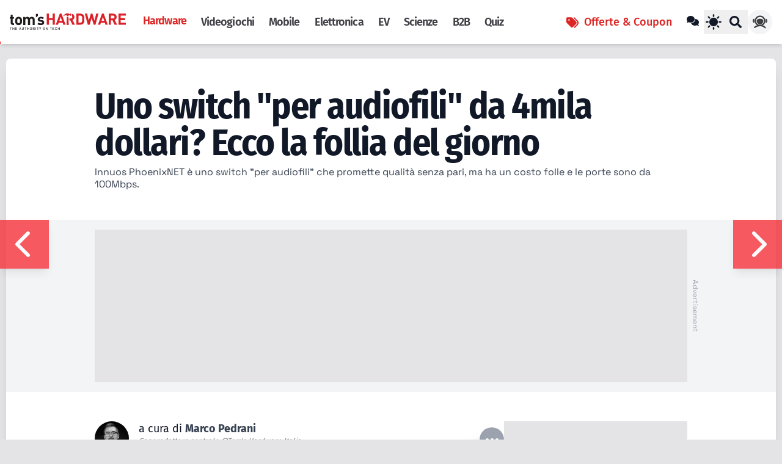

--- FILE ---
content_type: text/html; charset=UTF-8
request_url: https://www.tomshw.it/hardware/uno-switch-per-audiofili-da-4mila-dollari-ecco-la-follia-del-giorno
body_size: 29809
content:
<!doctype html>
<html lang="it" xml:lang="it" xmlns="http://www.w3.org/1999/xhtml">

<head>
    <meta charset="UTF-8">
    <meta name="viewport" content="width=device-width, initial-scale=1.0">

    
    <link rel="apple-touch-icon" sizes="180x180" href="https://cdn.tomshw.it/assets/favicons/apple-touch-icon.png">
    <link rel="icon" type="image/png" sizes="32x32" href="https://cdn.tomshw.it/assets/favicons/favicon-32x32.png">
    <link rel="icon" type="image/png" sizes="16x16" href="https://cdn.tomshw.it/assets/favicons/favicon-16x16.png">
    <link rel="mask-icon" href="https://cdn.tomshw.it/assets/favicons/safari-pinned-tab.svg" color="#5bbad5">
    <link rel="shortcut icon" href="https://cdn.tomshw.it/assets/favicons/favicon.ico">
    <meta name="apple-mobile-web-app-title" content="Tom&#039;s Hardware">
    <meta name="application-name" content="Tom&#039;s Hardware">
    <meta name="msapplication-TileColor" content="#ffffff">
    <meta name="msapplication-TileImage" content="https://cdn.tomshw.it/assets/favicons/mstile-144x144.png">
    <meta name='ir-site-verification-token' value='1999656280'>
    <meta name="theme-color" content="#222222">
    

    
    <link rel="preconnect" href="https://cdn.tomshw.it"/>

<link rel="preload" href="//cdn.iubenda.com/cs/tcf/stub-v2.js" as="script">
<link rel="preload" href="//cdn.iubenda.com/cs/iubenda_cs.js" as="script">


<link rel="preconnect" href="https://fonts.bunny.net" crossorigin>











<link href="https://fonts.bunny.net/css2?family=Space+Grotesk:wght@300;400;500;600;700&family=Fira+Sans:wght@300;400;500;600;700&family=Fira+Sans+Condensed:wght@300;400;500;600;700&display=swap" rel="stylesheet" type="text/css" media="print" onload="this.media='all'">
<noscript><link href="https://fonts.bunny.net/css2?family=Space+Grotesk:wght@300;400;500;600;700&family=Fira+Sans:wght@300;400;500;600;700&family=Fira+Sans+Condensed:wght@300;400;500;600;700&display=swap" rel="stylesheet" type="text/css"></noscript>
            <link rel="preload" as="style" href="https://cdn.tomshw.it/build/assets/app-bab5ee5b.css" /><link rel="stylesheet" href="https://cdn.tomshw.it/build/assets/app-bab5ee5b.css" data-navigate-track="reload" />        
    
    
    <meta name="robots" content="max-image-preview:large" />
    <meta name="googlebot" content="index, follow, max-snippet:-1, max-image-preview:large, max-video-preview:-1" />
    <meta name="bingbot" content="index, follow, max-snippet:-1, max-image-preview:large, max-video-preview:-1" />
    <meta name="fb:app_id" content="437233219305259" />

            <title>Uno switch "per audiofili" da 4mila dollari? Ecco la follia del giorno - Tom's Hardware</title>
<meta name="description" content="Innuos PhoenixNET è uno switch &quot;per audiofili&quot; che promette qualità senza pari, ma ha un costo folle e le porte sono da 100Mbps.">
<meta property="article:published_time" content="2023-12-12T11:36:00+01:00">
<meta property="article:section" content="hardware">
<link rel="canonical" href="https://www.tomshw.it/hardware/uno-switch-per-audiofili-da-4mila-dollari-ecco-la-follia-del-giorno">
<meta property="og:site_name" content="Tom&#039;s Hardware">
<meta property="og:description" content="Innuos PhoenixNET è uno switch &quot;per audiofili&quot; che promette qualità senza pari, ma ha un costo folle e le porte sono da 100Mbps.">
<meta property="og:title" content="Uno switch &quot;per audiofili&quot; da 4mila dollari? Ecco la follia del giorno">
<meta property="og:type" content="article">
<meta property="og:locale" content="it-it">
<meta property="og:url" content="https://www.tomshw.it/hardware/uno-switch-per-audiofili-da-4mila-dollari-ecco-la-follia-del-giorno">
<meta property="og:image" content="https://www.tomshw.it/storage/media/2023/12/7337/Innuos-PhoenixNET-Switch-audiofilo.jpg">

<meta name="twitter:card" content="summary_large_image">
<meta name="twitter:site" content="@TomsHWItalia">
<meta name="twitter:image" content="https://cdn.tomshw.it/storage/media/2023/12/7337/Innuos-PhoenixNET-Switch-audiofilo.jpg">
<meta name="twitter:title" content="Uno switch &quot;per audiofili&quot; da 4mila dollari? Ecco la follia del giorno">
<meta name="twitter:description" content="Innuos PhoenixNET è uno switch &quot;per audiofili&quot; che promette qualità senza pari, ma ha un costo folle e le porte sono da 100Mbps.">
<meta name="twitter:url" content="https://www.tomshw.it/hardware/uno-switch-per-audiofili-da-4mila-dollari-ecco-la-follia-del-giorno">
<script type="application/ld+json">{"@context":"https://schema.org","@type":"NewsArticle","name":"Uno switch \"per audiofili\" da 4mila dollari? Ecco la follia del giorno","description":"Innuos PhoenixNET è uno switch \"per audiofili\" che promette qualità senza pari, ma ha un costo folle e le porte sono da 100Mbps.","url":"https://www.tomshw.it/hardware/uno-switch-per-audiofili-da-4mila-dollari-ecco-la-follia-del-giorno","image":"https://cdn.tomshw.it/storage/media/2023/12/7337/Innuos-PhoenixNET-Switch-audiofilo.jpg","datePublished":"2023-12-12T11:36:32+01:00","dateModified":"2023-12-12T11:36:32+01:00","publisher":{"@type":"Organization","name":"Tom's Hardware","logo":{"@type":"ImageObject","url":"https://cdn.tomshw.it/assets/logo.png"}},"author":{"@type":"Person","name":"Marco Pedrani","url":"https://www.tomshw.it/author/marco-pedrani"},"inLanguage":"it","headline":"Uno switch \"per audiofili\" da 4mila dollari? Ecco la follia del giorno","articleBody":"Non &egrave; un segreto che gli appassionati di audio siano disposti a spendere cifre astronomiche per la propria attrezzattura, ma qui forse si sta esagerando: Innuos ha di recente lanciato PhoenixNET, uno switch di rete &ldquo;per audiofili&rdquo; che, secondo l&rsquo;azienda, &egrave; progettato specificatamente per garantire la massima qualit&agrave; del segnale possibile, eliminando il rumore. Fin qui nulla di troppo strano, se non che lo switch costa 4.349 dollari ed &egrave; dotato di porte 100Mbps. Scelta decisamente curiosa e obsoleta, ma giustificata dal fatto che le porte 100Mbps assicurano meno rumore rispetto a quelle Gigabit, almeno a detta dell&rsquo;azienda.\r\nInnuos si &egrave; concentrata su quattro aspetti: minimizzare il rumore dello switch di rete, migliorare la precisione e la stabilit&agrave; del clock, ottimizzare al massimo l&rsquo;alimentazione e ridurre le vibrazioni dei componenti al minimo. Per riuscirsi l&rsquo;azienda ha dichiarato di aver affrontato diverse sfide, dalla schermatura alla saldatura, passando ovviamente per la qualit&agrave; dei componenti. La cura della qualit&agrave; ha portato Innuos a inserire su PhoenixNET perfino dei &ldquo;piedini anti-vibrazione sintonizzati alla frequenza di risonanza del telaio&rdquo;.\r\nOltre allo switch, in confezione &egrave; incluso un cavo Ethernet da due metri, ma se volete massimizzare la qualit&agrave; i rivenditori dell&rsquo;Innuos PhoenixNET consigliano cavi &ldquo;per audiofili&rdquo; come l&rsquo;AudioQuest Ethernet RJ/E Vodka, disponibile alla modica cifra di 700&euro; nella versione da 1,5 metri e che arriva a 949&euro; in quella da 3 metri.","mainEntityOfPage":"https://www.tomshw.it/hardware/uno-switch-per-audiofili-da-4mila-dollari-ecco-la-follia-del-giorno","keywords":"audio"}</script><script type="application/ld+json">{"@context":"https://schema.org","@type":"BreadcrumbList","name":"Tom's Hardware","description":"Notizie, recensioni, guide all'acquisto e approfondimenti per tutti gli appassionati di computer, smartphone, videogiochi, film, serie tv, gadget e non solo","url":"https://www.tomshw.it/hardware/uno-switch-per-audiofili-da-4mila-dollari-ecco-la-follia-del-giorno","itemListElement":[{"@type":"ListItem","position":1,"item":{"@id":"https://www.tomshw.it","name":"Home"}},{"@type":"ListItem","position":2,"item":{"@id":"https://www.tomshw.it/hardware","name":"Hardware"}},{"@type":"ListItem","position":3,"item":{"@id":"https://www.tomshw.it/hardware/uno-switch-per-audiofili-da-4mila-dollari-ecco-la-follia-del-giorno","name":"Uno switch \"per audiofili\" da 4mila dollari? Ecco la follia del giorno"}}]}</script>
    
    
    <link rel="alternate" type="application/atom+xml" title="Tom&#039;s Hardware"
        href="https://www.tomshw.it/feed">

    
            <script data-suppressedsrc="https://cdn.adasta.it/prebid/tomshw.js"
                class="_iub_cs_activate" type="text/plain" data-iub-purposes="5"></script>
    
    
    
    <!-- Google Tag Manager -->
<script >(function (w, d, s, l, i) {
        w[l] = w[l] || [];
        w[l].push({
            'gtm.start':
                new Date().getTime(), event: 'gtm.js'
        });
        var f = d.getElementsByTagName(s)[0],
            j = d.createElement(s), dl = l != 'dataLayer' ? '&l=' + l : '';
        j.async = true;
        j.src =
            'https://www.googletagmanager.com/gtm.js?id=' + i + dl;
        f.parentNode.insertBefore(j, f);
    })(window, document, 'script', 'dataLayer', 'GTM-W4LXB553');</script>
<!-- End Google Tag Manager -->

<!-- Taboola -->
<script class="_iub_cs_activate-inline" type="text/plain" data-iub-purposes="5">
    window._taboola = window._taboola || [];
    _taboola.push({article:'auto'});
    !function (e, f, u, i) {
        if (!document.getElementById(i)){
            e.async = 1;
            e.src = u;
            e.id = i;
            f.parentNode.insertBefore(e, f);
        }
    }(document.createElement('script'),
        document.getElementsByTagName('script')[0],
        '//cdn.taboola.com/libtrc/adastapremium-tomshardware/loader.js',
        'tb_loader_script');
    if(window.performance && typeof window.performance.mark == 'function')
    {window.performance.mark('tbl_ic');}
</script>

<!-- Livewire Styles --><style >[wire\:loading][wire\:loading], [wire\:loading\.delay][wire\:loading\.delay], [wire\:loading\.inline-block][wire\:loading\.inline-block], [wire\:loading\.inline][wire\:loading\.inline], [wire\:loading\.block][wire\:loading\.block], [wire\:loading\.flex][wire\:loading\.flex], [wire\:loading\.table][wire\:loading\.table], [wire\:loading\.grid][wire\:loading\.grid], [wire\:loading\.inline-flex][wire\:loading\.inline-flex] {display: none;}[wire\:loading\.delay\.none][wire\:loading\.delay\.none], [wire\:loading\.delay\.shortest][wire\:loading\.delay\.shortest], [wire\:loading\.delay\.shorter][wire\:loading\.delay\.shorter], [wire\:loading\.delay\.short][wire\:loading\.delay\.short], [wire\:loading\.delay\.default][wire\:loading\.delay\.default], [wire\:loading\.delay\.long][wire\:loading\.delay\.long], [wire\:loading\.delay\.longer][wire\:loading\.delay\.longer], [wire\:loading\.delay\.longest][wire\:loading\.delay\.longest] {display: none;}[wire\:offline][wire\:offline] {display: none;}[wire\:dirty]:not(textarea):not(input):not(select) {display: none;}:root {--livewire-progress-bar-color: #2299dd;}[x-cloak] {display: none !important;}[wire\:cloak] {display: none !important;}</style>
</head>

<body id="app"
    class="antialiased text-gray-900 bg-zinc-200 dark:bg-zinc-800 dark:text-gray-200 selection:bg-yellow-500 selection:text-black">

    <!-- Google Tag Manager (noscript) -->
<noscript>
    <iframe src="https://www.googletagmanager.com/ns.html?id=GTM-W4LXB553"
            height="0" width="0" style="display:none;visibility:hidden"></iframe>
</noscript>
<!-- End Google Tag Manager (noscript) -->

    <header
    class="bg-white dark:bg-zinc-900 dark:text-white fixed shadow-md top-0 left-0 w-full z-[1002] lg:px-4 h-[56px] lg:h-[72px]">
    <div wire:snapshot="{&quot;data&quot;:[],&quot;memo&quot;:{&quot;id&quot;:&quot;3vdRZubktw7DYncVMV6h&quot;,&quot;name&quot;:&quot;atoms.header-page-scroll&quot;,&quot;path&quot;:&quot;hardware\/uno-switch-per-audiofili-da-4mila-dollari-ecco-la-follia-del-giorno&quot;,&quot;method&quot;:&quot;GET&quot;,&quot;children&quot;:[],&quot;scripts&quot;:[],&quot;assets&quot;:[],&quot;errors&quot;:[],&quot;locale&quot;:&quot;it&quot;},&quot;checksum&quot;:&quot;698c46198e4535f459b23cd85930001f2a1fd2f65f8795c271e90d216663d9a4&quot;}" wire:effects="[]" wire:id="3vdRZubktw7DYncVMV6h" class="h-1 w-full bg-white dark:bg-zinc-900 absolute bottom-0 left-0"
  x-data="{ 
    scrollPos: 0,
    updateScroll() {
      const scrollTop = window.scrollY || document.documentElement.scrollTop;
      const scrollHeight = document.documentElement.scrollHeight - document.documentElement.clientHeight;
      this.scrollPos = scrollHeight > 0 ? Math.min(Math.round((scrollTop / scrollHeight) * 100), 100) : 0;
    }
  }"
  x-init="updateScroll()"
  @scroll.window.passive="updateScroll()"
>
    <div :style="`width: ${scrollPos > 1 ? scrollPos : .1}%;`"
    class="h-full bg-red-500 transition-all duration-200 ease-out">
    </div>
    
</div>

    <div class="max-w-[1260px] mx-auto flex h-full">
    <div class="flex items-center w-full">

            
            <a class="shrink-0 grow-0" href="https://www.tomshw.it" aria-label="Homepage Tom&#039;s Hardware">
                <div class="w-[190px] hidden lg:block active:scale-90 h-7">
                    <svg
    xmlns:dc="http://purl.org/dc/elements/1.1/"
    xmlns:cc="http://creativecommons.org/ns#"
    xmlns:rdf="http://www.w3.org/1999/02/22-rdf-syntax-ns#"
    xmlns:svg="http://www.w3.org/2000/svg"
    xmlns="http://www.w3.org/2000/svg"
    viewBox="0 0 434.72 61.986668"
    width="190"
    class="dark:text-white text-[#211d1d]"
    xml:space="preserve"
    id="svg2"
    version="1.1"><metadata
        id="metadata8"><rdf:RDF><cc:Work
                rdf:about=""><dc:format>image/svg+xml</dc:format><dc:type
                    rdf:resource="http://purl.org/dc/dcmitype/StillImage" /></cc:Work></rdf:RDF></metadata><defs
        id="defs6" /><g
        transform="matrix(1.3333333,0,0,-1.3333333,0,61.986667)"
        id="g10"><g
            transform="scale(0.1)"
            id="g12"><path
                id="path14"
                style="fill:#db2027;fill-opacity:1;fill-rule:nonzero;stroke:none"
                d="M 1203.57,459.031 V 331.781 H 1098.2 v 127.25 h -60.79 V 147.656 h 60.79 v 130.348 h 105.37 V 147.656 h 60.78 v 311.375 h -60.78" /><path
                id="path16"
                style="fill:#db2027;fill-opacity:1;fill-rule:nonzero;stroke:none"
                d="M 1405.23,459.031 1291.97,147.664 h 63.39 l 18.79,55.098 h 110.67 l 18.34,-55.098 h 63.43 l -113.7,311.367 z m 25.36,-91.816 38.01,-113.301 h -77.38 z" /><path
                id="path18"
                style="fill:#db2027;fill-opacity:1;fill-rule:nonzero;stroke:none"
                d="m 2063.82,177.391 c -20.53,-20.536 -49.84,-29.735 -82.18,-29.735 h -112.38 v 311.375 h 112.38 c 32.34,0 61.65,-9.191 82.18,-29.738 34.99,-34.973 31.51,-77.82 31.51,-124.629 0,-46.773 3.48,-92.281 -31.51,-127.273 m -42.38,208.179 c -10.5,12.696 -24.51,19.219 -45.5,19.219 h -45.93 V 201.898 h 45.93 c 20.99,0 35,6.579 45.5,19.25 11.36,13.981 13.11,36.29 13.11,83.516 0,47.211 -1.75,66.918 -13.11,80.906" /><path
                id="path20"
                style="fill:#db2027;fill-opacity:1;fill-rule:nonzero;stroke:none"
                d="m 2427.71,459.031 -48.53,-196.336 -56.84,196.336 h -45.49 l -56.86,-196.336 -48.11,196.336 h -63.41 l 83.1,-311.375 h 50.72 l 57.27,188.926 57.3,-188.926 h 50.75 l 83.51,311.375 h -63.41" /><path
                id="path22"
                style="fill:#db2027;fill-opacity:1;fill-rule:nonzero;stroke:none"
                d="M 2591.26,459.031 2477.99,147.664 h 63.43 l 18.77,55.098 h 110.67 l 18.36,-55.098 h 63.39 l -113.7,311.367 z m 25.36,-91.816 38.05,-113.301 h -77.41 z" /><path
                id="path24"
                style="fill:#db2027;fill-opacity:1;fill-rule:nonzero;stroke:none"
                d="m 2945.51,147.656 -60.79,124.207 H 2841 V 147.656 h -60.79 v 311.375 h 122 c 63.37,0 101.03,-43.312 101.03,-95.332 0,-43.754 -26.68,-70.855 -56.86,-81.789 l 69.55,-134.254 z m -47.25,257.133 H 2841 v -82.207 h 57.26 c 26.69,0 44.17,17.07 44.17,41.117 0,24.043 -17.48,41.09 -44.17,41.09" /><path
                id="path26"
                style="fill:#db2027;fill-opacity:1;fill-rule:nonzero;stroke:none"
                d="M 3055.29,459.031 V 147.656 h 205.1 v 54.235 h -144.35 v 75.66 h 122.91 v 54.23 h -122.91 v 73.02 h 144.35 v 54.23 h -205.1" /><path
                id="path28"
                style="fill:#db2027;fill-opacity:1;fill-rule:nonzero;stroke:none"
                d="m 1760.35,281.898 c 30.17,10.957 56.85,38.047 56.85,81.801 0,42.821 -25.51,79.66 -69.91,91.367 v -65.304 c 5.73,-6.949 9.12,-15.797 9.12,-26.063 0,-24.062 -17.5,-41.117 -44.18,-41.117 h -40.84 v -50.707 h 27.3 l 60.77,-124.219 h 70.38 l -69.49,134.242" /><path
                id="path30"
                style="fill:#db2027;fill-opacity:1;fill-rule:nonzero;stroke:none"
                d="m 1601.3,367.195 47.28,-1.535 6.84,-209.898 c 0.14,-9.407 -8.11,-17.395 -17.86,-17.207 l -25.55,0.8 c -9.42,-0.07 -17.34,8.153 -17.18,17.872 z m 123.91,80.926 -0.41,-35.312 c -0.1,-7.145 -5.7,-12.539 -13.17,-12.743 l -8.11,0.504 c -5.53,-0.218 -11.58,3.434 -12.17,7.356 1.03,4.836 -5.66,9.844 -16.37,9.734 -15.88,0.625 -26.43,-8.91 -26.26,-17.051 -0.37,-2.855 -0.24,-13.593 -0.24,-13.593 l -47.65,0.582 0.2,7.789 c 0,0 0,1.937 -0.24,6.164 0.25,14.894 -15.91,15.855 -15.91,15.855 -41.83,0.489 -71.54,-28.785 -71.54,-28.785 l -7.63,7.305 c 45.44,73.687 93.67,69.172 109.86,68.867 14.9,-0.281 30.51,-0.551 34.36,-0.617 8.42,-0.207 15.9,-16.512 28.84,-17.422 5.84,-0.117 11.05,2.394 14.06,5.223 0.46,6.164 6.68,10.226 12.13,9.836 l 7.5,-0.465 c 7.13,-0.121 12.51,-5.746 12.75,-13.227" /><path
                id="path32"
                style="fill:currentColor;fill-opacity:1;fill-rule:nonzero;stroke:none"
                d="M 3.04297,72.6055 V 62.8008 H 22.8555 V 0.613281 H 33.7734 V 62.8008 h 19.836 v 9.8047 H 3.04297" /><path
                id="path34"
                style="fill:currentColor;fill-opacity:1;fill-rule:nonzero;stroke:none"
                d="M 117.703,72.6055 V 41.8828 H 88.4688 V 72.6055 H 77.5547 V 0.613281 H 88.4688 V 32.0586 H 117.703 V 0.613281 h 10.926 V 72.6055 h -10.926" /><path
                id="path36"
                style="fill:currentColor;fill-opacity:1;fill-rule:nonzero;stroke:none"
                d="M 158.941,72.6055 V 0.613281 h 46.032 V 10.4102 h -35.129 v 21.6484 h 29.957 v 9.7187 h -29.957 v 21.0235 h 35.129 v 9.8047 h -46.032" /><path
                id="path38"
                style="fill:currentColor;fill-opacity:1;fill-rule:nonzero;stroke:none"
                d="M 285.016,72.6055 258.629,0.613281 h 11.621 l 4.977,14.484419 h 28.402 l 4.957,-14.484419 h 11.641 L 293.809,72.6055 Z m 4.672,-16.2578 10.914,-31.9649 h -22.164 z" /><path
                id="path40"
                style="fill:currentColor;fill-opacity:1;fill-rule:nonzero;stroke:none"
                d="M 366.609,0 C 351.941,0 340.82,10.0195 340.82,24.8906 v 47.7461 h 10.934 V 25.3906 c 0,-9.6015 5.848,-15.5781 14.855,-15.5781 9,0 14.969,5.9766 14.969,15.5781 v 47.2461 h 10.926 V 24.8906 C 392.504,10.0195 381.289,0 366.609,0" /><path
                id="path42"
                style="fill:currentColor;fill-opacity:1;fill-rule:nonzero;stroke:none"
                d="m 415.328,72.6055 v -9.8047 h 19.824 V 0.613281 h 10.926 V 62.8008 h 19.82 v 9.8047 h -50.57" /><path
                id="path44"
                style="fill:currentColor;fill-opacity:1;fill-rule:nonzero;stroke:none"
                d="M 529.996,72.6055 V 41.8828 H 500.762 V 72.6055 H 489.844 V 0.613281 h 10.918 V 32.0586 h 29.234 V 0.613281 h 10.926 V 72.6055 h -10.926" /><path
                id="path46"
                style="fill:currentColor;fill-opacity:1;fill-rule:nonzero;stroke:none"
                d="M 613.516,7.70313 C 608.559,2.73438 602.188,0 594.488,0 c -7.675,0 -13.953,2.73438 -18.914,7.70313 -7.082,7.06247 -6.976,15.05857 -6.976,28.92967 0,13.8438 -0.106,21.836 6.976,28.9141 4.961,4.9492 11.239,7.6836 18.914,7.6836 7.7,0 14.071,-2.7344 19.028,-7.6836 7.074,-7.0781 6.871,-15.0703 6.871,-28.9141 0,-13.8711 0.203,-21.8672 -6.871,-28.92967 m -8.313,51.24997 c -2.508,2.7461 -6.457,4.4649 -10.715,4.4649 -4.238,0 -8.187,-1.7188 -10.718,-4.4649 -3.54,-3.8242 -4.239,-7.8672 -4.239,-22.3203 0,-14.4648 0.699,-18.5273 4.239,-22.3672 2.531,-2.7422 6.48,-4.46091 10.718,-4.46091 4.258,0 8.207,1.71871 10.715,4.46091 3.547,3.8399 4.254,7.9024 4.254,22.3672 0,14.4531 -0.707,18.4961 -4.254,22.3203" /><path
                id="path48"
                style="fill:currentColor;fill-opacity:1;fill-rule:nonzero;stroke:none"
                d="M 687.82,0.613281 672.645,30.9375 H 658.988 V 0.613281 H 648.059 V 72.6055 h 27.925 c 13.661,0 22.356,-8.7774 22.356,-21.0039 0,-10.3438 -6.266,-16.9141 -14.363,-19.1211 L 700.563,0.613281 Z M 675.168,62.8008 h -16.18 V 40.2422 h 16.18 c 7.281,0 12.242,4.1523 12.242,11.2422 0,7.0781 -4.961,11.3164 -12.242,11.3164" /><path
                id="path50"
                style="fill:currentColor;fill-opacity:1;fill-rule:nonzero;stroke:none"
                d="m 725.816,0.613281 h 10.922 V 72.6055 H 725.816 V 0.613281" /><path
                id="path52"
                style="fill:currentColor;fill-opacity:1;fill-rule:nonzero;stroke:none"
                d="m 760.703,72.6055 v -9.8047 h 19.801 V 0.613281 H 791.43 V 62.8008 h 19.836 v 9.8047 h -50.563" /><path
                id="path54"
                style="fill:currentColor;fill-opacity:1;fill-rule:nonzero;stroke:none"
                d="M 868.379,72.6055 853.316,40.9688 838.246,72.6055 H 826.309 L 847.855,30.2344 V 0.613281 h 10.918 V 30.2344 l 21.543,42.3711 h -11.937" /><path
                id="path56"
                style="fill:currentColor;fill-opacity:1;fill-rule:nonzero;stroke:none"
                d="M 979.801,7.70313 C 974.844,2.73438 968.477,0 960.793,0 c -7.691,0 -13.969,2.73438 -18.93,7.70313 -7.078,7.06247 -6.976,15.05857 -6.976,28.92967 0,13.8438 -0.102,21.836 6.976,28.9141 4.961,4.9492 11.239,7.6836 18.93,7.6836 7.684,0 14.051,-2.7344 19.008,-7.6836 7.078,-7.0781 6.879,-15.0703 6.879,-28.9141 0,-13.8711 0.199,-21.8672 -6.879,-28.92967 m -8.285,51.24997 c -2.532,2.7461 -6.477,4.4649 -10.723,4.4649 -4.254,0 -8.203,-1.7188 -10.73,-4.4649 -3.524,-3.8242 -4.243,-7.8672 -4.243,-22.3203 0,-14.4648 0.719,-18.5273 4.243,-22.3672 2.527,-2.7422 6.476,-4.46091 10.73,-4.46091 4.246,0 8.191,1.71871 10.723,4.46091 3.535,3.8399 4.242,7.9024 4.242,22.3672 0,14.4531 -0.707,18.4961 -4.242,22.3203" /><path
                id="path58"
                style="fill:currentColor;fill-opacity:1;fill-rule:nonzero;stroke:none"
                d="M 1057.64,72.6055 V 22.0586 l -33.27,50.5469 h -10.02 V 0.613281 h 10.93 V 51.2695 l 33.28,-50.656219 h 10 V 72.6055 h -10.92" /><path
                id="path60"
                style="fill:currentColor;fill-opacity:1;fill-rule:nonzero;stroke:none"
                d="m 1128.29,72.6055 v -9.8047 h 19.84 V 0.613281 h 10.91 V 62.8008 h 19.82 v 9.8047 h -50.57" /><path
                id="path62"
                style="fill:currentColor;fill-opacity:1;fill-rule:nonzero;stroke:none"
                d="M 1202.82,72.6055 V 0.613281 h 46.02 V 10.4102 h -35.12 v 21.6484 h 29.96 v 9.7187 h -29.96 v 21.0235 h 35.12 v 9.8047 h -46.02" /><path
                id="path64"
                style="fill:currentColor;fill-opacity:1;fill-rule:nonzero;stroke:none"
                d="m 1298.56,0 c -7.48,0 -13.96,2.74219 -18.91,7.67578 -7.07,7.08982 -6.98,15.07812 -6.98,28.94532 0,13.8555 -0.09,21.8359 6.98,28.9336 4.95,4.9414 11.43,7.6758 18.91,7.6758 13.25,0 23.17,-7.8008 25.69,-22.1446 h -11.12 c -1.73,7.2735 -6.58,12.3321 -14.57,12.3321 -4.25,0 -8.09,-1.6016 -10.63,-4.3555 -3.52,-3.8203 -4.34,-7.9766 -4.34,-22.4414 0,-14.4727 0.82,-18.6133 4.34,-22.4492 2.54,-2.7266 6.38,-4.3594 10.63,-4.3594 7.99,0 12.95,5.0703 14.67,12.3359 h 11.02 C 1321.83,7.80078 1311.61,0 1298.56,0" /><path
                id="path66"
                style="fill:currentColor;fill-opacity:1;fill-rule:nonzero;stroke:none"
                d="M 1390.47,72.6055 V 41.8828 h -29.23 v 30.7227 h -10.93 V 0.613281 h 10.93 V 32.0586 h 29.23 V 0.613281 h 10.92 V 72.6055 h -10.92" /><path
                id="path68"
                style="fill:currentColor;fill-opacity:1;fill-rule:nonzero;stroke:none"
                d="m 90.1953,138.555 c -46.3867,0 -66.0859,32.8 -66.0859,65.211 v 112.91 H 0 v 43.328 h 24.1094 v 67.422 H 80.9609 V 360.004 H 121.273 V 316.676 H 80.9609 V 207.281 c 0,-13.125 6.1641,-20.597 19.7231,-20.597 h 20.589 V 138.555 H 90.1953" /><path
                id="path70"
                style="fill:currentColor;fill-opacity:1;fill-rule:nonzero;stroke:none"
                d="m 318.219,163.926 c -13.989,-14.883 -37.188,-28.008 -70.91,-28.008 -33.672,0 -56.493,13.125 -70.489,28.008 -20.547,21.445 -25.789,47.265 -25.789,88.828 0,41.168 5.242,66.988 25.789,88.398 13.996,14.895 36.817,28.028 70.489,28.028 33.722,0 56.921,-13.133 70.91,-28.028 20.594,-21.41 25.804,-47.23 25.804,-88.398 0,-41.563 -5.21,-67.383 -25.804,-88.828 m -44.227,144.023 c -6.535,6.508 -15.285,10.024 -26.683,10.024 -11.403,0 -19.719,-3.516 -26.293,-10.024 -11.778,-11.847 -13.071,-31.539 -13.071,-55.195 0,-23.645 1.293,-43.754 13.071,-55.559 6.574,-6.562 14.89,-10.05 26.293,-10.05 11.398,0 20.148,3.488 26.683,10.05 11.844,11.805 13.153,31.914 13.153,55.559 0,23.656 -1.309,43.348 -13.153,55.195" /><path
                id="path72"
                style="fill:currentColor;fill-opacity:1;fill-rule:nonzero;stroke:none"
                d="M 643.777,138.555 V 276.41 c 0,31.078 -19.675,41.586 -37.609,41.586 -17.512,0 -38.098,-10.508 -38.098,-40.301 V 138.555 H 511.184 V 276.41 c 0,31.078 -19.723,41.586 -37.661,41.586 -17.918,0 -38.07,-10.508 -38.07,-41.586 V 138.555 h -56.906 v 228.023 h 55.574 v -21.015 c 14.906,15.335 35.934,23.656 56.953,23.656 25.352,0 45.914,-9.215 60.356,-28.906 19.254,20.121 39.82,28.906 68.265,28.906 22.789,0 43.352,-7.465 56.012,-20.141 18.426,-18.402 24.992,-39.832 24.992,-64.758 V 138.555 h -56.922" /><path
                id="path74"
                style="fill:currentColor;fill-opacity:1;fill-rule:nonzero;stroke:none"
                d="m 731.211,350.785 v 99.367 h 59.508 v -54.293 l -59.508,-45.074" /><path
                id="path76"
                style="fill:currentColor;fill-opacity:1;fill-rule:nonzero;stroke:none"
                d="m 870.426,135.918 c -35.906,0 -68.324,3.926 -97.211,32.801 l 37.199,37.215 c 18.832,-18.789 43.371,-21.438 60.832,-21.438 19.699,0 40.309,6.539 40.309,23.668 0,11.316 -6.196,19.219 -24.078,20.977 l -35.934,3.492 c -41.129,3.961 -66.477,21.879 -66.477,63.898 0,47.297 41.551,72.688 87.918,72.688 35.508,0 65.258,-6.145 87.153,-26.739 l -35.008,-35.453 c -13.156,11.825 -33.297,15.34 -52.996,15.34 -22.735,0 -32.422,-10.512 -32.422,-21.898 0,-8.317 3.508,-17.934 23.668,-19.649 l 35.906,-3.515 c 45.067,-4.399 67.848,-28.489 67.848,-67.004 0,-50.285 -42.934,-74.383 -96.707,-74.383" /></g></g></svg>

                </div>
                
                
                
                <img src="https://cdn.tomshw.it/assets/logo-hardware-small.svg" class="w-[56px] h-[56px] shrink-0 block lg:hidden max-w-none" alt="Logo Tom&#039;s Hardware" fetchpriority="high" />
            </a>

            

            <nav class="h-full hidden grow lg:flex">
    <ul class="flex mx-4 text-lg font-toms font-semibold tracking-tighter h-full">
        
        
        
        
        
        
        
                    

            <li class="inline-flex">
                <a class="px-3 py-2 flex items-center h-full
                                        text-red-600 dark:text-red-500 border-b-4 border-red-500
                    "
                   href="https://www.tomshw.it/s/hardware">Hardware
                </a>
            </li>
                    

            <li class="inline-flex">
                <a class="px-3 py-2 flex items-center h-full
                                        text-zinc-700 dark:text-zinc-300 dark:hover:text-white hover:text-black
                    "
                   href="https://www.tomshw.it/s/videogioco">Videogiochi
                </a>
            </li>
                    

            <li class="inline-flex">
                <a class="px-3 py-2 flex items-center h-full
                                        text-zinc-700 dark:text-zinc-300 dark:hover:text-white hover:text-black
                    "
                   href="https://www.tomshw.it/s/smartphone">Mobile
                </a>
            </li>
                    

            <li class="inline-flex">
                <a class="px-3 py-2 flex items-center h-full
                                        text-zinc-700 dark:text-zinc-300 dark:hover:text-white hover:text-black
                    "
                   href="https://www.tomshw.it/altro">Elettronica
                </a>
            </li>
                    

            <li class="inline-flex">
                <a class="px-3 py-2 flex items-center h-full
                                        text-zinc-700 dark:text-zinc-300 dark:hover:text-white hover:text-black
                    "
                   href="https://www.tomshw.it/s/automotive">EV
                </a>
            </li>
                    

            <li class="inline-flex">
                <a class="px-3 py-2 flex items-center h-full
                                        text-zinc-700 dark:text-zinc-300 dark:hover:text-white hover:text-black
                    "
                   href="https://www.tomshw.it/scienze">Scienze
                </a>
            </li>
                    

            <li class="inline-flex">
                <a class="px-3 py-2 flex items-center h-full
                                        text-zinc-700 dark:text-zinc-300 dark:hover:text-white hover:text-black
                    "
                   href="https://www.tomshw.it/s/business">B2B
                </a>
            </li>
                    

            <li class="inline-flex">
                <a class="px-3 py-2 flex items-center h-full
                                        text-zinc-700 dark:text-zinc-300 dark:hover:text-white hover:text-black
                    "
                   href="https://www.tomshw.it/quiz">Quiz
                </a>
            </li>
        
    </ul>
</nav>
            <div class="relative flex items-center lg:hidden">
                <nav id="mobile-navigation" class="flex">


    
    <input type="checkbox" id="nav-Checkbox" class="hidden">
    <label for="nav-Checkbox" id="nav-Toggle"
           class="px-4 cursor-pointer inline-flex items-center justify-center text-gray-900 rounded-md dark:text-gray-100 hover:bg-gray-100 dark:hover:bg-black hover:text-black focus:outline-none focus:ring-2 focus:ring-inset focus:ring-red-500">
        <svg class="w-5 h-5 text-zinc-700 dark:text-zinc-200" fill="currentColor" xmlns="http://www.w3.org/2000/svg" viewBox="0 0 448 512"><!--! Font Awesome Free 6.7.2 by @fontawesome - https://fontawesome.com License - https://fontawesome.com/license/free (Icons: CC BY 4.0, Fonts: SIL OFL 1.1, Code: MIT License) Copyright 2024 Fonticons, Inc. --><path d="M48 128c-17.7 0-32 14.3-32 32s14.3 32 32 32l352 0c17.7 0 32-14.3 32-32s-14.3-32-32-32L48 128zm0 192c-17.7 0-32 14.3-32 32s14.3 32 32 32l352 0c17.7 0 32-14.3 32-32s-14.3-32-32-32L48 320z"/></svg>    </label>

    
    
    
    

    

    
    <div class="fixed top-0 left-0 z-50 w-screen h-screen nav-Menu bg-zinc-900 animate-fade-right animate-duration-200"
         aria-label="Global">

        
        <label for="nav-Checkbox" id="nav-Toggle"
               class="absolute top-0 right-0 inline-flex items-center justify-center p-6 text-gray-400 rounded-md cursor-pointer focus:outline-none focus:ring-2 focus:ring-inset focus:ring-red-500">
            <svg class="mb-1 w-8 h-8 text-white inline" fill="currentColor" xmlns="http://www.w3.org/2000/svg" viewBox="0 0 352 512"><!-- Font Awesome Free 5.15.4 by @fontawesome - https://fontawesome.com License - https://fontawesome.com/license/free (Icons: CC BY 4.0, Fonts: SIL OFL 1.1, Code: MIT License) --><path d="M242.72 256l100.07-100.07c12.28-12.28 12.28-32.19 0-44.48l-22.24-22.24c-12.28-12.28-32.19-12.28-44.48 0L176 189.28 75.93 89.21c-12.28-12.28-32.19-12.28-44.48 0L9.21 111.45c-12.28 12.28-12.28 32.19 0 44.48L109.28 256 9.21 356.07c-12.28 12.28-12.28 32.19 0 44.48l22.24 22.24c12.28 12.28 32.2 12.28 44.48 0L176 322.72l100.07 100.07c12.28 12.28 32.2 12.28 44.48 0l22.24-22.24c12.28-12.28 12.28-32.19 0-44.48L242.72 256z"/></svg>            <span class="sr-only">Chiudi menù</span>
        </label>
        
        <ul id="menu">
            
            <li class="flex justify-center col-span-2">
                <a href="https://www.tomshw.it">
                    <img width="180" height="40" class="h-10 my-7" src="https://cdn.tomshw.it/assets/logo-hardware-white.svg"
                         alt="Tom&#039;s Hardware Logo" loading="lazy"/>
                </a>
            </li>
            <div class="grid grid-cols-2 gap-2 px-2">
                                    <li class="mb-2">
                        <a href="https://www.tomshw.it/s/hardware"
                           class="block px-2 py-3 text-lg font-extrabold text-white border border-zinc-800 rounded-lg hover:bg-red-500 text-center
                                                          bg-red-500
                                                         ">
                            Hardware
                        </a>
                    </li>
                                    <li class="mb-2">
                        <a href="https://www.tomshw.it/s/videogioco"
                           class="block px-2 py-3 text-lg font-extrabold text-white border border-zinc-800 rounded-lg hover:bg-red-500 text-center
                                                      ">
                            Videogiochi
                        </a>
                    </li>
                                    <li class="mb-2">
                        <a href="https://www.tomshw.it/s/smartphone"
                           class="block px-2 py-3 text-lg font-extrabold text-white border border-zinc-800 rounded-lg hover:bg-red-500 text-center
                                                      ">
                            Mobile
                        </a>
                    </li>
                                    <li class="mb-2">
                        <a href="https://www.tomshw.it/altro"
                           class="block px-2 py-3 text-lg font-extrabold text-white border border-zinc-800 rounded-lg hover:bg-red-500 text-center
                                                      ">
                            Elettronica
                        </a>
                    </li>
                                    <li class="mb-2">
                        <a href="https://www.tomshw.it/s/automotive"
                           class="block px-2 py-3 text-lg font-extrabold text-white border border-zinc-800 rounded-lg hover:bg-red-500 text-center
                                                      ">
                            EV
                        </a>
                    </li>
                                    <li class="mb-2">
                        <a href="https://www.tomshw.it/scienze"
                           class="block px-2 py-3 text-lg font-extrabold text-white border border-zinc-800 rounded-lg hover:bg-red-500 text-center
                                                      ">
                            Scienze
                        </a>
                    </li>
                                    <li class="mb-2">
                        <a href="https://www.tomshw.it/s/business"
                           class="block px-2 py-3 text-lg font-extrabold text-white border border-zinc-800 rounded-lg hover:bg-red-500 text-center
                                                      ">
                            B2B
                        </a>
                    </li>
                                    <li class="mb-2">
                        <a href="https://www.tomshw.it/quiz"
                           class="block px-2 py-3 text-lg font-extrabold text-white border border-zinc-800 rounded-lg hover:bg-red-500 text-center
                                                      ">
                            Quiz
                        </a>
                    </li>
                
                
                <li class="mb-2">
                    <a aria-label="Vai al Forum"
                       class="text-white block px-2 py-3 text-lg font-extrabold border border-zinc-800 rounded-lg text-center hover:bg-yellow-900"
                       href="https://forum.tomshw.it" target="_blank">
                        Forum
                    </a>
                </li>

                
                <li class="mb-2">
                    <a aria-label="Vai alle Offerte"
                       class="block px-2 py-3 text-lg font-extrabold text-red-500 border border-zinc-800 rounded-lg text-center hover:bg-red-900"
                       href="https://www.tomshw.it/offerte-sconti">
                        Sconti & Coupon
                    </a>
                </li>
            </div>

            
            <li class="mt-10 text-center col-span-2">
                <div class="inline-flex space-x-4">

	
		<a target="_blank" rel="me nofollow" title="Pagina facebook di Tom&#039;s Hardware"
		   href="https://www.facebook.com/tomshardware.it" class="text-white transition transform hover:-rotate-12">
			<svg class="h-6" fill="currentColor" xmlns="http://www.w3.org/2000/svg" viewBox="0 0 512 512"><!--! Font Awesome Free 6.7.2 by @fontawesome - https://fontawesome.com License - https://fontawesome.com/license/free (Icons: CC BY 4.0, Fonts: SIL OFL 1.1, Code: MIT License) Copyright 2024 Fonticons, Inc. --><path d="M512 256C512 114.6 397.4 0 256 0S0 114.6 0 256C0 376 82.7 476.8 194.2 504.5V334.2H141.4V256h52.8V222.3c0-87.1 39.4-127.5 125-127.5c16.2 0 44.2 3.2 55.7 6.4V172c-6-.6-16.5-1-29.6-1c-42 0-58.2 15.9-58.2 57.2V256h83.6l-14.4 78.2H287V510.1C413.8 494.8 512 386.9 512 256h0z"/></svg>		</a>

	
		<a target="_blank" rel="me nofollow" title="Pagina instagram di Tom&#039;s Hardware"
		   href="https://www.instagram.com/tomshardwareitalia/" class="text-white transition transform hover:-rotate-12">
			<svg class="h-6" fill="currentColor" xmlns="http://www.w3.org/2000/svg" viewBox="0 0 448 512"><!--! Font Awesome Free 6.7.2 by @fontawesome - https://fontawesome.com License - https://fontawesome.com/license/free (Icons: CC BY 4.0, Fonts: SIL OFL 1.1, Code: MIT License) Copyright 2024 Fonticons, Inc. --><path d="M224.1 141c-63.6 0-114.9 51.3-114.9 114.9s51.3 114.9 114.9 114.9S339 319.5 339 255.9 287.7 141 224.1 141zm0 189.6c-41.1 0-74.7-33.5-74.7-74.7s33.5-74.7 74.7-74.7 74.7 33.5 74.7 74.7-33.6 74.7-74.7 74.7zm146.4-194.3c0 14.9-12 26.8-26.8 26.8-14.9 0-26.8-12-26.8-26.8s12-26.8 26.8-26.8 26.8 12 26.8 26.8zm76.1 27.2c-1.7-35.9-9.9-67.7-36.2-93.9-26.2-26.2-58-34.4-93.9-36.2-37-2.1-147.9-2.1-184.9 0-35.8 1.7-67.6 9.9-93.9 36.1s-34.4 58-36.2 93.9c-2.1 37-2.1 147.9 0 184.9 1.7 35.9 9.9 67.7 36.2 93.9s58 34.4 93.9 36.2c37 2.1 147.9 2.1 184.9 0 35.9-1.7 67.7-9.9 93.9-36.2 26.2-26.2 34.4-58 36.2-93.9 2.1-37 2.1-147.8 0-184.8zM398.8 388c-7.8 19.6-22.9 34.7-42.6 42.6-29.5 11.7-99.5 9-132.1 9s-102.7 2.6-132.1-9c-19.6-7.8-34.7-22.9-42.6-42.6-11.7-29.5-9-99.5-9-132.1s-2.6-102.7 9-132.1c7.8-19.6 22.9-34.7 42.6-42.6 29.5-11.7 99.5-9 132.1-9s102.7-2.6 132.1 9c19.6 7.8 34.7 22.9 42.6 42.6 11.7 29.5 9 99.5 9 132.1s2.7 102.7-9 132.1z"/></svg>		</a>

	
		<a target="_blank" rel="me nofollow" title="Pagina telegram di Tom&#039;s Hardware"
		   href="https://t.me/tomshw_it" class="text-white transition transform hover:-rotate-12">
			<svg class="h-6" fill="currentColor" xmlns="http://www.w3.org/2000/svg" viewBox="0 0 496 512"><!--! Font Awesome Free 6.7.2 by @fontawesome - https://fontawesome.com License - https://fontawesome.com/license/free (Icons: CC BY 4.0, Fonts: SIL OFL 1.1, Code: MIT License) Copyright 2024 Fonticons, Inc. --><path d="M248,8C111.033,8,0,119.033,0,256S111.033,504,248,504,496,392.967,496,256,384.967,8,248,8ZM362.952,176.66c-3.732,39.215-19.881,134.378-28.1,178.3-3.476,18.584-10.322,24.816-16.948,25.425-14.4,1.326-25.338-9.517-39.287-18.661-21.827-14.308-34.158-23.215-55.346-37.177-24.485-16.135-8.612-25,5.342-39.5,3.652-3.793,67.107-61.51,68.335-66.746.153-.655.3-3.1-1.154-4.384s-3.59-.849-5.135-.5q-3.283.746-104.608,69.142-14.845,10.194-26.894,9.934c-8.855-.191-25.888-5.006-38.551-9.123-15.531-5.048-27.875-7.717-26.8-16.291q.84-6.7,18.45-13.7,108.446-47.248,144.628-62.3c68.872-28.647,83.183-33.623,92.511-33.789,2.052-.034,6.639.474,9.61,2.885a10.452,10.452,0,0,1,3.53,6.716A43.765,43.765,0,0,1,362.952,176.66Z"/></svg>		</a>

	
		<a target="_blank" rel="me nofollow" title="Pagina twitter di Tom&#039;s Hardware"
		   href="https://twitter.com/TomsHWItalia" class="text-white transition transform hover:-rotate-12">
			<svg class="h-6" fill="currentColor" xmlns="http://www.w3.org/2000/svg" viewBox="0 0 512 512"><!--! Font Awesome Free 6.7.2 by @fontawesome - https://fontawesome.com License - https://fontawesome.com/license/free (Icons: CC BY 4.0, Fonts: SIL OFL 1.1, Code: MIT License) Copyright 2024 Fonticons, Inc. --><path d="M459.37 151.716c.325 4.548.325 9.097.325 13.645 0 138.72-105.583 298.558-298.558 298.558-59.452 0-114.68-17.219-161.137-47.106 8.447.974 16.568 1.299 25.34 1.299 49.055 0 94.213-16.568 130.274-44.832-46.132-.975-84.792-31.188-98.112-72.772 6.498.974 12.995 1.624 19.818 1.624 9.421 0 18.843-1.3 27.614-3.573-48.081-9.747-84.143-51.98-84.143-102.985v-1.299c13.969 7.797 30.214 12.67 47.431 13.319-28.264-18.843-46.781-51.005-46.781-87.391 0-19.492 5.197-37.36 14.294-52.954 51.655 63.675 129.3 105.258 216.365 109.807-1.624-7.797-2.599-15.918-2.599-24.04 0-57.828 46.782-104.934 104.934-104.934 30.213 0 57.502 12.67 76.67 33.137 23.715-4.548 46.456-13.32 66.599-25.34-7.798 24.366-24.366 44.833-46.132 57.827 21.117-2.273 41.584-8.122 60.426-16.243-14.292 20.791-32.161 39.308-52.628 54.253z"/></svg>		</a>

	
		<a target="_blank" rel="me nofollow" title="Pagina youtube di Tom&#039;s Hardware"
		   href="https://www.youtube.com/@ferrystech" class="text-white transition transform hover:-rotate-12">
			<svg class="h-6" fill="currentColor" xmlns="http://www.w3.org/2000/svg" viewBox="0 0 576 512"><!--! Font Awesome Free 6.7.2 by @fontawesome - https://fontawesome.com License - https://fontawesome.com/license/free (Icons: CC BY 4.0, Fonts: SIL OFL 1.1, Code: MIT License) Copyright 2024 Fonticons, Inc. --><path d="M549.655 124.083c-6.281-23.65-24.787-42.276-48.284-48.597C458.781 64 288 64 288 64S117.22 64 74.629 75.486c-23.497 6.322-42.003 24.947-48.284 48.597-11.412 42.867-11.412 132.305-11.412 132.305s0 89.438 11.412 132.305c6.281 23.65 24.787 41.5 48.284 47.821C117.22 448 288 448 288 448s170.78 0 213.371-11.486c23.497-6.321 42.003-24.171 48.284-47.821 11.412-42.867 11.412-132.305 11.412-132.305s0-89.438-11.412-132.305zm-317.51 213.508V175.185l142.739 81.205-142.739 81.201z"/></svg>		</a>

	
		<a target="_blank" rel="me nofollow" title="Pagina mastodon di Tom&#039;s Hardware"
		   href="https://mastodon.social/@tomshw" class="text-white transition transform hover:-rotate-12">
			<svg class="h-6" fill="currentColor" xmlns="http://www.w3.org/2000/svg" viewBox="0 0 448 512"><!--! Font Awesome Free 6.7.2 by @fontawesome - https://fontawesome.com License - https://fontawesome.com/license/free (Icons: CC BY 4.0, Fonts: SIL OFL 1.1, Code: MIT License) Copyright 2024 Fonticons, Inc. --><path d="M433 179.11c0-97.2-63.71-125.7-63.71-125.7-62.52-28.7-228.56-28.4-290.48 0 0 0-63.72 28.5-63.72 125.7 0 115.7-6.6 259.4 105.63 289.1 40.51 10.7 75.32 13 103.33 11.4 50.81-2.8 79.32-18.1 79.32-18.1l-1.7-36.9s-36.31 11.4-77.12 10.1c-40.41-1.4-83-4.4-89.63-54a102.54 102.54 0 0 1-.9-13.9c85.63 20.9 158.65 9.1 178.75 6.7 56.12-6.7 105-41.3 111.23-72.9 9.8-49.8 9-121.5 9-121.5zm-75.12 125.2h-46.63v-114.2c0-49.7-64-51.6-64 6.9v62.5h-46.33V197c0-58.5-64-56.6-64-6.9v114.2H90.19c0-122.1-5.2-147.9 18.41-175 25.9-28.9 79.82-30.8 103.83 6.1l11.6 19.5 11.6-19.5c24.11-37.1 78.12-34.8 103.83-6.1 23.71 27.3 18.4 53 18.4 175z"/></svg>		</a>

	
		<a target="_blank" rel="me nofollow" title="Pagina rss di Tom&#039;s Hardware"
		   href="https://www.tomshw.it/feed/" class="text-white transition transform hover:-rotate-12">
			<svg class="h-6" fill="currentColor" xmlns="http://www.w3.org/2000/svg" viewBox="0 0 448 512"><!--! Font Awesome Free 6.7.2 by @fontawesome - https://fontawesome.com License - https://fontawesome.com/license/free (Icons: CC BY 4.0, Fonts: SIL OFL 1.1, Code: MIT License) Copyright 2024 Fonticons, Inc. --><path d="M0 64C0 46.3 14.3 32 32 32c229.8 0 416 186.2 416 416c0 17.7-14.3 32-32 32s-32-14.3-32-32C384 253.6 226.4 96 32 96C14.3 96 0 81.7 0 64zM0 416a64 64 0 1 1 128 0A64 64 0 1 1 0 416zM32 160c159.1 0 288 128.9 288 288c0 17.7-14.3 32-32 32s-32-14.3-32-32c0-123.7-100.3-224-224-224c-17.7 0-32-14.3-32-32s14.3-32 32-32z"/></svg>		</a>

	
</div>
            </li>
        </ul>
    </div>
</nav>



            </div>

            
            <div class="relative z-20 flex items-center justify-end w-full h-full pr-2 lg:pr-0">
                <div wire:snapshot="{&quot;data&quot;:{&quot;showSearch&quot;:false,&quot;showMobileMenu&quot;:false,&quot;keyword&quot;:&quot;&quot;},&quot;memo&quot;:{&quot;id&quot;:&quot;vkkn1EBItXTL3EHwxxIL&quot;,&quot;name&quot;:&quot;organisms.search-box&quot;,&quot;path&quot;:&quot;hardware\/uno-switch-per-audiofili-da-4mila-dollari-ecco-la-follia-del-giorno&quot;,&quot;method&quot;:&quot;GET&quot;,&quot;children&quot;:{&quot;lw-781947028-0&quot;:[&quot;div&quot;,&quot;UYKF0zD2QbG2NiN7eVGE&quot;]},&quot;scripts&quot;:[],&quot;assets&quot;:[],&quot;errors&quot;:[],&quot;locale&quot;:&quot;it&quot;},&quot;checksum&quot;:&quot;9517cc12cc72fa7ea7adde71e460a7dcfdafd8460b69d642b7ee8df925f82e5c&quot;}" wire:effects="[]" wire:id="vkkn1EBItXTL3EHwxxIL" class="relative z-20 flex items-center justify-end w-full h-full">

    
    
    
    
    
    



    
    

    
    <a aria-label="Vai alle Offerte"
       class="text-lg hidden lg:block px-3 py-2 items-center font-toms font-medium text-red-600 hover:text-black dark:hover:text-white"
       href="https://www.tomshw.it/offerte-sconti">
        <svg class="w-5 h-5 inline-block mr-1" fill="currentColor" xmlns="http://www.w3.org/2000/svg" viewBox="0 0 512 512"><!--! Font Awesome Free 6.7.2 by @fontawesome - https://fontawesome.com License - https://fontawesome.com/license/free (Icons: CC BY 4.0, Fonts: SIL OFL 1.1, Code: MIT License) Copyright 2024 Fonticons, Inc. --><path d="M345 39.1L472.8 168.4c52.4 53 52.4 138.2 0 191.2L360.8 472.9c-9.3 9.4-24.5 9.5-33.9 .2s-9.5-24.5-.2-33.9L438.6 325.9c33.9-34.3 33.9-89.4 0-123.7L310.9 72.9c-9.3-9.4-9.2-24.6 .2-33.9s24.6-9.2 33.9 .2zM0 229.5L0 80C0 53.5 21.5 32 48 32l149.5 0c17 0 33.3 6.7 45.3 18.7l168 168c25 25 25 65.5 0 90.5L277.3 442.7c-25 25-65.5 25-90.5 0l-168-168C6.7 262.7 0 246.5 0 229.5zM144 144a32 32 0 1 0 -64 0 32 32 0 1 0 64 0z"/></svg>        Offerte & Coupon
    </a>


    
    

    
    <a aria-label="Vai al Forum" class="hidden lg:block px-3 py-2 items-center w-10 h-10"
       href="https://forum.tomshw.it" target="_blank">
        <svg class="w-5 h-5" fill="currentColor" xmlns="http://www.w3.org/2000/svg" viewBox="0 0 640 512"><!--! Font Awesome Free 6.7.2 by @fontawesome - https://fontawesome.com License - https://fontawesome.com/license/free (Icons: CC BY 4.0, Fonts: SIL OFL 1.1, Code: MIT License) Copyright 2024 Fonticons, Inc. --><path d="M208 352c114.9 0 208-78.8 208-176S322.9 0 208 0S0 78.8 0 176c0 38.6 14.7 74.3 39.6 103.4c-3.5 9.4-8.7 17.7-14.2 24.7c-4.8 6.2-9.7 11-13.3 14.3c-1.8 1.6-3.3 2.9-4.3 3.7c-.5 .4-.9 .7-1.1 .8l-.2 .2s0 0 0 0s0 0 0 0C1 327.2-1.4 334.4 .8 340.9S9.1 352 16 352c21.8 0 43.8-5.6 62.1-12.5c9.2-3.5 17.8-7.4 25.2-11.4C134.1 343.3 169.8 352 208 352zM448 176c0 112.3-99.1 196.9-216.5 207C255.8 457.4 336.4 512 432 512c38.2 0 73.9-8.7 104.7-23.9c7.5 4 16 7.9 25.2 11.4c18.3 6.9 40.3 12.5 62.1 12.5c6.9 0 13.1-4.5 15.2-11.1c2.1-6.6-.2-13.8-5.8-17.9c0 0 0 0 0 0s0 0 0 0l-.2-.2c-.2-.2-.6-.4-1.1-.8c-1-.8-2.5-2-4.3-3.7c-3.6-3.3-8.5-8.1-13.3-14.3c-5.5-7-10.7-15.4-14.2-24.7c24.9-29 39.6-64.7 39.6-103.4c0-92.8-84.9-168.9-192.6-175.5c.4 5.1 .6 10.3 .6 15.5z"/></svg>    </a>

    
    <a aria-label="Vai alle Offerte"
       class="text-lg lg:hidden px-3 py-2 items-center font-toms font-medium text-red-600 hover:text-black dark:hover:text-white flex"
       href="https://www.tomshw.it/offerte-sconti">
        <svg class="w-5 h-5 inline-block mr-1" fill="currentColor" xmlns="http://www.w3.org/2000/svg" viewBox="0 0 512 512"><!--! Font Awesome Free 6.7.2 by @fontawesome - https://fontawesome.com License - https://fontawesome.com/license/free (Icons: CC BY 4.0, Fonts: SIL OFL 1.1, Code: MIT License) Copyright 2024 Fonticons, Inc. --><path d="M345 39.1L472.8 168.4c52.4 53 52.4 138.2 0 191.2L360.8 472.9c-9.3 9.4-24.5 9.5-33.9 .2s-9.5-24.5-.2-33.9L438.6 325.9c33.9-34.3 33.9-89.4 0-123.7L310.9 72.9c-9.3-9.4-9.2-24.6 .2-33.9s24.6-9.2 33.9 .2zM0 229.5L0 80C0 53.5 21.5 32 48 32l149.5 0c17 0 33.3 6.7 45.3 18.7l168 168c25 25 25 65.5 0 90.5L277.3 442.7c-25 25-65.5 25-90.5 0l-168-168C6.7 262.7 0 246.5 0 229.5zM144 144a32 32 0 1 0 -64 0 32 32 0 1 0 64 0z"/></svg>    </a>

    
    

    
    
        
    

    
    <div>
    <button
            id="toggleDarkMode"
            class="flex items-center justify-center w-8 h-10 focus:outline-none">
        <span class="sr-only">Inverti Modalità Notte</span>
        <!-- Icona Sole stile Material (visibile in modalità chiara) -->
        <svg class="w-7 h-7 dark:hidden" xmlns="http://www.w3.org/2000/svg" enable-background="new 0 0 24 24" viewBox="0 0 24 24" fill="currentColor"><rect fill="none" height="24" width="24"></rect><path d="M11,4V2c0-0.55,0.45-1,1-1s1,0.45,1,1v2c0,0.55-0.45,1-1,1S11,4.55,11,4z M18.36,7.05l1.41-1.42c0.39-0.39,0.39-1.02,0-1.41 c-0.39-0.39-1.02-0.39-1.41,0l-1.41,1.42c-0.39,0.39-0.39,1.02,0,1.41C17.34,7.44,17.97,7.44,18.36,7.05z M22,11h-2 c-0.55,0-1,0.45-1,1s0.45,1,1,1h2c0.55,0,1-0.45,1-1S22.55,11,22,11z M12,19c-0.55,0-1,0.45-1,1v2c0,0.55,0.45,1,1,1s1-0.45,1-1v-2 C13,19.45,12.55,19,12,19z M5.64,7.05L4.22,5.64c-0.39-0.39-0.39-1.03,0-1.41s1.03-0.39,1.41,0l1.41,1.41 c0.39,0.39,0.39,1.03,0,1.41S6.02,7.44,5.64,7.05z M16.95,16.95c-0.39,0.39-0.39,1.03,0,1.41l1.41,1.41c0.39,0.39,1.03,0.39,1.41,0 c0.39-0.39,0.39-1.03,0-1.41l-1.41-1.41C17.98,16.56,17.34,16.56,16.95,16.95z M2,13h2c0.55,0,1-0.45,1-1s-0.45-1-1-1H2 c-0.55,0-1,0.45-1,1S1.45,13,2,13z M5.64,19.78l1.41-1.41c0.39-0.39,0.39-1.03,0-1.41s-1.03-0.39-1.41,0l-1.41,1.41 c-0.39,0.39-0.39,1.03,0,1.41C4.61,20.17,5.25,20.17,5.64,19.78z M12,6c-3.31,0-6,2.69-6,6s2.69,6,6,6s6-2.69,6-6S15.31,6,12,6z"></path></svg>
        <!-- Icona Luna stile Material (visibile in modalità scura) -->
        <svg class="hidden w-7 h-7 dark:inline" xmlns="http://www.w3.org/2000/svg" enable-background="new 0 0 24 24" viewBox="0 0 24 24" fill="currentColor"><rect fill="none" height="24" width="24"></rect><path d="M12,3c-4.97,0-9,4.03-9,9s4.03,9,9,9s9-4.03,9-9c0-0.46-0.04-0.92-0.1-1.36c-0.98,1.37-2.58,2.26-4.4,2.26 c-2.98,0-5.4-2.42-5.4-5.4c0-1.81,0.89-3.42,2.26-4.4C12.92,3.04,12.46,3,12,3L12,3z"></path></svg>
    </button>
</div>


    
    <button wire:click="toggleSearch"
            class="items-center justify-center flex w-10 h-10 focus:outline-none">
        <span class="sr-only">Open search</span>
        <svg class="w-5 h-5" fill="currentColor" xmlns="http://www.w3.org/2000/svg" viewBox="0 0 512 512"><!-- Font Awesome Free 5.15.4 by @fontawesome - https://fontawesome.com License - https://fontawesome.com/license/free (Icons: CC BY 4.0, Fonts: SIL OFL 1.1, Code: MIT License) --><path d="M505 442.7L405.3 343c-4.5-4.5-10.6-7-17-7H372c27.6-35.3 44-79.7 44-128C416 93.1 322.9 0 208 0S0 93.1 0 208s93.1 208 208 208c48.3 0 92.7-16.4 128-44v16.3c0 6.4 2.5 12.5 7 17l99.7 99.7c9.4 9.4 24.6 9.4 33.9 0l28.3-28.3c9.4-9.4 9.4-24.6.1-34zM208 336c-70.7 0-128-57.2-128-128 0-70.7 57.2-128 128-128 70.7 0 128 57.2 128 128 0 70.7-57.2 128-128 128z"/></svg>    </button>

            <div wire:snapshot="{&quot;data&quot;:{&quot;user&quot;:null,&quot;alertCount&quot;:null},&quot;memo&quot;:{&quot;id&quot;:&quot;UYKF0zD2QbG2NiN7eVGE&quot;,&quot;name&quot;:&quot;xf-header-profile&quot;,&quot;path&quot;:&quot;hardware\/uno-switch-per-audiofili-da-4mila-dollari-ecco-la-follia-del-giorno&quot;,&quot;method&quot;:&quot;GET&quot;,&quot;children&quot;:[],&quot;scripts&quot;:[],&quot;assets&quot;:[],&quot;errors&quot;:[],&quot;locale&quot;:&quot;it&quot;},&quot;checksum&quot;:&quot;8bd943bada3561dba243c9350ca1a6c47ffd57a46cb65f7afbe04cf2bded44aa&quot;}" wire:effects="[]" wire:id="UYKF0zD2QbG2NiN7eVGE">
    <!--[if BLOCK]><![endif]-->        <div class="flex">
            <!--[if BLOCK]><![endif]-->                <a href="javascript:void(0)"
                   class="inline-block rounded-full group focus:outline-none"
                   wire:click="xfLogin(window.location.href)">
                    <span class="flex items-center justify-center w-10 h-10 bg-gray-100 rounded-full dark:bg-zinc-700 group-hover:bg-red-600">
                        <img src="https://cdn.tomshw.it/assets/user-icon.svg" alt="Accedi a Xenforo"
                             class="w-6 h-6 grayscale group-hover:grayscale-0 group-hover:invert group-hover:brightness-0 group-hover:contrast-200 dark:invert" />
                    </span>
                </a>
            <!--[if ENDBLOCK]><![endif]-->
        </div>
    <!--[if ENDBLOCK]><![endif]-->
</div>
    
    
    
    
</div>
            </div>

        </div>
</div>

</header>

    
    <div class="max-w-[1260px] mx-auto min-h-screen bg-white lg:rounded-lg shadow-xl dark:bg-zinc-900 mt-14 lg:mt-24">
    <div class="relative bg-white dark:bg-zinc-900 lg:rounded-lg z-[1001]">
            <div class="max-w-[1002px] mx-auto px-4 py-4 lg:py-12 ">
    <a href="https://www.tomshw.it/hardware/chatgpt-introduce-pubblicita-poco-discrete-2026-01-17"
       aria-label="Naviga verso ChatGPT ora mostra pubblicità particolarmente invadenti"
       class="group fixed top-[50%] z-40 bg-red-500 hidden xl:flex justify-center items-stretch shadow-lg opacity-75 hover:opacity-100 transition-all right-0 flex-row-reverse">

        <div class="rotate-180 ">
            <svg class="w-20 h-20 p-4 text-white" fill="currentColor" xmlns="http://www.w3.org/2000/svg" viewBox="0 0 320 512"><!--! Font Awesome Free 6.7.2 by @fontawesome - https://fontawesome.com License - https://fontawesome.com/license/free (Icons: CC BY 4.0, Fonts: SIL OFL 1.1, Code: MIT License) Copyright 2024 Fonticons, Inc. --><path d="M9.4 233.4c-12.5 12.5-12.5 32.8 0 45.3l192 192c12.5 12.5 32.8 12.5 45.3 0s12.5-32.8 0-45.3L77.3 256 246.6 86.6c12.5-12.5 12.5-32.8 0-45.3s-32.8-12.5-45.3 0l-192 192z"/></svg>        </div>

        
        <div class="hidden group-hover:flex bg-white p-4 dark:bg-zinc-800">
            <div class="flex justify-center items-center">
                <img src="https://cdn.tomshw.it/storage/media/2026/01/81272/Screenshot-2026-01-17-alle-11-08-39.png" class="w-12 h-12 rounded-lg me-2" loading="lazy"
                     alt="Immagine di ChatGPT ora mostra pubblicità particolarmente invadenti"/>
                <span class="max-w-[250px] font-toms font-medium">
                       ChatGPT ora mostra pubblicità particolarmente invadenti...
                    </span>
            </div>
        </div>
    </a>
<a href="https://www.tomshw.it/hardware/driver-exfat-linux-migliora-lettura-del-10-2026-01-17"
       aria-label="Naviga verso ExFAT su Linux: un driver ne incrementa notevolmente la velocità"
       class="group fixed top-[50%] z-40 bg-red-500 hidden xl:flex justify-center items-stretch shadow-lg opacity-75 hover:opacity-100 transition-all left-0">

        <div class="">
            <svg class="w-20 h-20 p-4 text-white" fill="currentColor" xmlns="http://www.w3.org/2000/svg" viewBox="0 0 320 512"><!--! Font Awesome Free 6.7.2 by @fontawesome - https://fontawesome.com License - https://fontawesome.com/license/free (Icons: CC BY 4.0, Fonts: SIL OFL 1.1, Code: MIT License) Copyright 2024 Fonticons, Inc. --><path d="M9.4 233.4c-12.5 12.5-12.5 32.8 0 45.3l192 192c12.5 12.5 32.8 12.5 45.3 0s12.5-32.8 0-45.3L77.3 256 246.6 86.6c12.5-12.5 12.5-32.8 0-45.3s-32.8-12.5-45.3 0l-192 192z"/></svg>        </div>

        
        <div class="hidden group-hover:flex bg-white p-4 dark:bg-zinc-800">
            <div class="flex justify-center items-center">
                <img src="https://cdn.tomshw.it/storage/media/2026/01/81268/driver-exfat-linux-migliora-lettura-del-10-2026-01-17-fQ2skBA2jv8fjag4dcndPT4sVw.png" class="w-12 h-12 rounded-lg me-2" loading="lazy"
                     alt="Immagine di ExFAT su Linux: un driver ne incrementa notevolmente la velocità"/>
                <span class="max-w-[250px] font-toms font-medium">
                       ExFAT su Linux: un driver ne incrementa notevolmente la velo...
                    </span>
            </div>
        </div>
    </a>
        
        <div class="flex items-start gap-1">
            <h1
        class="text-gray-900 dark:text-zinc-100 font-toms-v2
        
        
        
        
        text-5xl lg:text-6xl font-bold tracking-tight
        mb-2
    ">
        Uno switch &quot;per audiofili&quot; da 4mila dollari? Ecco la follia del giorno
    </h1>
            <div class="font-bold float-right overflow-visible flex items-center justify-center 
        h-10 w-10
        
        
        ml-1 lg:order-3 shrink-0 md:ml-2 md:hidden">
        <a href="#xf-comments"
            aria-label="Vai ai commenti"
            class=" w-full h-full flex items-center justify-center rounded-full no-underline
            comment-tail
             bg-red-500 text-white 
            
            !bg-gray-400 dark:!bg-zinc-600 comment-tail-v2-gray
            hover:opacity-90"
            rel="nofollow">
                        <svg xmlns="http://www.w3.org/2000/svg" width="21" height="5" viewBox="0 0 21 5" fill="none">
                <circle cx="2.5" cy="2.5" r="2.5" fill="white"/>
                <circle cx="10.5" cy="2.5" r="2.5" fill="white"/>
                <circle cx="18.5" cy="2.5" r="2.5" fill="white"/>
            </svg>
                    </a>
    </div>
        </div>

        <p class="text-gray-700 dark:text-zinc-300 font-sans-v2 
    
    
    text-base leading-5
     !font-mono-v2
">
    Innuos PhoenixNET è uno switch &quot;per audiofili&quot; che promette qualità senza pari, ma ha un costo folle e le porte sono da 100Mbps.
</p>
</div>
    <div id="sticky_ads" class="sticky lg:static top-[48px] z-[9999] customads__container_v2  flex">

        <div class="customads_v2 h-[100px] lg:w-[970px] lg:h-[250px] mx-auto my-4 relative items-center flex justify-center">
                        <div id="tomshw_it_masthead"></div>
                        <p class="hidden lg:block customads__label_v2 absolute -right-14">Advertisement</p>
        </div>

    </div>
    
    
    <div class="max-w-[1002px] mx-auto px-4 py-4 lg:py-12 ">
    <div class="lg:flex lg:gap-12 ">
    <div class="grow min-w-0 space-y-6">
    <div class="flex items-center justify-between">
                    <div class="flex space-x-4 items-start grow lg:text-lg">
            
        <div class="flex-shrink-0 rounded-full overflow-hidden h-14 w-14">
                            <img class="w-full h-full object-cover"
                     src="https://cdn.tomshw.it/storage/users/avatars/P2SvXUi1lJyM0MLZUflJa39x46cx27ipr1L4JNCv.png?width=56&aspect_ratio=100:101"
                     fetchpriority="high"
                     width="56" height="56"
                     alt="Avatar di Marco Pedrani"/>
                    </div>
        
        <div>
            <p class="font-toms leading-6">
                a cura di
                <span class="font-bold">
                                        <a href="https://www.tomshw.it/author/marco-pedrani" class="text-red-600 dark:text-red-500 hover:underline decoration-2 !text-gray-700 dark:!text-zinc-100">
    Marco Pedrani
</a>
                                </span>

            </p>

                            <p class="text-xs text-zinc-500 dark:text-zinc-400 italic font-sans">
                    Caporedattore centrale @Tom's Hardware Italia
                </p>
            
            <time class="text-xs font-mono-v2 text-gray-500 dark:text-zinc-500 leading-4 mt-1 block">
            Pubblicato il 12/12/2023
        alle 11:36
        </time>        </div>
    </div>
                    <div class="font-bold float-right overflow-visible flex items-center justify-center 
        h-10 w-10
        
        
        hidden ml-1 lg:order-3 shrink-0 md:ml-2 md:block">
        <a href="#xf-comments"
            aria-label="Vai ai commenti"
            class=" w-full h-full flex items-center justify-center rounded-full no-underline
            comment-tail
             bg-red-500 text-white 
            
            !bg-gray-400 dark:!bg-zinc-600 comment-tail-v2-gray
            hover:opacity-90"
            rel="nofollow">
                        <svg xmlns="http://www.w3.org/2000/svg" width="21" height="5" viewBox="0 0 21 5" fill="none">
                <circle cx="2.5" cy="2.5" r="2.5" fill="white"/>
                <circle cx="10.5" cy="2.5" r="2.5" fill="white"/>
                <circle cx="18.5" cy="2.5" r="2.5" fill="white"/>
            </svg>
                    </a>
    </div>
                    
                </div>

                
                <div class="relative space-y-6">
                    
                                    
                    
                    <div class="flex flex-col-reverse gap-6 md:flex-col">
                        
                        <div>
                            <aside class="text-xs text-gray-800 dark:text-zinc-300 flex font-mono-v2 items-start gap-2 ">
    <svg xmlns="http://www.w3.org/2000/svg" viewBox="0 0 4 10" fill="none" class="w-1 shrink-0 mt-0.5">
    <path d="M0.38594 8.28572H0.77188V5.46428H0.38594C0.172785 5.46428 0 5.28939 0 5.07365V4.14062C0 3.92488 0.172785 3.75 0.38594 3.75H2.5472C2.76036 3.75 2.93314 3.92488 2.93314 4.14062V8.28572H3.31908C3.53224 8.28572 3.70502 8.46061 3.70502 8.67635V9.60938C3.70502 9.82512 3.53224 10 3.31908 10H0.38594C0.172785 10 0 9.82512 0 9.60938V8.67635C0 8.46061 0.172785 8.28572 0.38594 8.28572ZM1.85251 0C1.08517 0 0.463128 0.62959 0.463128 1.40625C0.463128 2.18291 1.08517 2.8125 1.85251 2.8125C2.61986 2.8125 3.24189 2.18291 3.24189 1.40625C3.24189 0.62959 2.61984 0 1.85251 0Z" fill="#EF4444"/>
    </svg>
    <span>
    Quando acquisti tramite i link sul nostro sito, potremmo guadagnare una commissione di affiliazione. <a
            class="underline" href="/informativa-sullaffiliazione-commerciale">Scopri di più</a>
    </span>
</aside>

                            
                                                    </div>
                    </div>

                    <article
                    id="article-show"
                    data-author="Marco Pedrani"
                    data-category="hardware"
                    data-type="news"
                    data-vertical="hardware"
                    data-published-date="2023-12-12"
                    data-published-hour="11"
                    data-has-sidebar="true"
                    class=" article-class relative ">

                        
                        <div class="prose-lg dark:prose-invert lg:prose-xl">
                            <div>
                                <div id="adv__parsed__content"><p>Non &egrave; un segreto che gli <strong>appassionati di audio</strong> siano disposti a spendere cifre astronomiche per la propria attrezzattura, ma qui forse si sta esagerando: Innuos ha di recente lanciato <strong>PhoenixNET, </strong>uno <strong>switch di rete &ldquo;per audiofili&rdquo; </strong>che, secondo l&rsquo;azienda, &egrave; progettato specificatamente per garantire la massima qualit&agrave; del segnale possibile, eliminando il rumore. Fin qui nulla di troppo strano, se non che lo switch <strong>costa 4.349 dollari </strong>ed &egrave; dotato di <strong>porte 100Mbps. </strong>Scelta decisamente curiosa e obsoleta, ma giustificata dal fatto che le porte 100Mbps assicurano meno rumore rispetto a quelle Gigabit, almeno a detta dell&rsquo;azienda.</p><div class="relative customads h-[600px] lg:h-[120px] lg:overflow-hidden">
        <div class="sticky top-16 lg:static lg:h-full flex items-center justify-center">
            <div id="tomshw_it_multisizie_inarticle1" class="not-prose flex items-center justify-center w-full h-full lg:w-[728px] lg:max-w-[728px] lg:h-[90px]">
            </div>
        </div>
    </div>

<p>Innuos si &egrave; concentrata su quattro aspetti: minimizzare il rumore dello switch di rete, migliorare la precisione e la stabilit&agrave; del clock, ottimizzare al massimo l&rsquo;alimentazione e ridurre le vibrazioni dei componenti al minimo. Per riuscirsi l&rsquo;azienda ha dichiarato di aver affrontato diverse sfide, dalla schermatura alla saldatura, passando ovviamente per la qualit&agrave; dei componenti. La cura della qualit&agrave; ha portato Innuos a inserire su PhoenixNET perfino dei &ldquo;piedini anti-vibrazione sintonizzati alla frequenza di risonanza del telaio&rdquo;.</p><div wire:snapshot="{&quot;data&quot;:{&quot;offer&quot;:[[],{&quot;s&quot;:&quot;arr&quot;}],&quot;link&quot;:&quot;https:\/\/www.amazon.it\/dp\/B0DT4S32PY&quot;,&quot;percentage&quot;:null,&quot;hasProductData&quot;:false,&quot;class&quot;:&quot;md:hidden not-prose&quot;,&quot;vendorLinkClass&quot;:null,&quot;widgetId&quot;:null},&quot;memo&quot;:{&quot;id&quot;:&quot;VsucRIRWkhk1scIxpmPb&quot;,&quot;name&quot;:&quot;molecules.widgetbay&quot;,&quot;path&quot;:&quot;hardware\/uno-switch-per-audiofili-da-4mila-dollari-ecco-la-follia-del-giorno&quot;,&quot;method&quot;:&quot;GET&quot;,&quot;children&quot;:[],&quot;scripts&quot;:[],&quot;assets&quot;:[],&quot;lazyLoaded&quot;:false,&quot;lazyIsolated&quot;:true,&quot;errors&quot;:[],&quot;locale&quot;:&quot;it&quot;},&quot;checksum&quot;:&quot;e1fdd8d600f3b32a06a4279ce10ec8805b388993287e06011ceab2daf56a1357&quot;}" wire:effects="[]" wire:id="VsucRIRWkhk1scIxpmPb" x-intersect="$wire.__lazyLoad(&#039;[base64]&#039;)" id="" class="w-full  md:hidden not-prose" data-vendor-class="" data-merchant="">
    <div class="relative group">
        
        
        <div class="border-gray-300 dark:border-zinc-800 border bg-white dark:bg-zinc-800 rounded-2xl !rounded-tl-md overflow-hidden duration-300 widgetbay-card">
            
            
            

            
            
                <div class="relative flex items-center justify-center w-full h-48 mt-10 overflow-hidden">
                                            <div class="w-full h-full lazy-loading-placeholder-v2"></div>
                                    </div>


            
            <div class="p-4 space-y-3">
                
                                    <div class="h-12 lazy-loading-placeholder-v2"></div>
                
                
                <div class="w-full mt-2">
                    <div class="text-center h-[3.8rem]">
                                                    <div class="w-full h-full lazy-loading-placeholder-v2"></div>
                                            </div>

                    <div class="[&>span]:line-through text-center text-sm font-mono-v2 text-gray-800 dark:text-zinc-400 h-5 mt-0.5">
                                                    <div class="w-32 h-full mx-auto lazy-loading-placeholder-v2"></div>
                                            </div>
                </div>
            </div>

            
            
        </div>
    </div>

    </div>
    
<p>Oltre allo switch, in confezione &egrave; incluso un cavo Ethernet da due metri, ma se volete massimizzare la qualit&agrave; i rivenditori dell&rsquo;Innuos PhoenixNET consigliano cavi &ldquo;per audiofili&rdquo; come l&rsquo;AudioQuest Ethernet RJ/E Vodka, disponibile alla modica cifra di 700&euro; nella versione da 1,5 metri e che arriva a 949&euro; in quella da 3 metri.</p></div>
                            </div>
                        </div>

                        
                        
                        
                        
                        <div class="mt-8 text-right">
                            <div class="inline-block">
		<p class="italic text-sm">
    <a class="!no-underline !text-gray-500 dark:!text-zinc-400 hover:!text-white hover:!bg-red-500" target="_blank" rel="nofollow norefereer" href="https://www.tomshardware.com/networking/dubious-dollar4349-audiophile-network-switch-runs-at-slow-100-mbps-for-lower-operating-noise-innuos-phoenix-switch-ignores-reality">
				Fonte dell'articolo: www.tomshardware.com
			</a>
</p>
	</div>
                                                    </div>
                    </article>
                </div>

                
                <section class="md:hidden section-border-v2 relative !border-r-0 pb-4 !mt-16 !mb-8 ">
    <h2 class="text-gray-800 dark:text-zinc-100 font-bold
font-toms-v2




text-2xl xs:text-3xl lg:text-4xl


bg-white dark:bg-zinc-900 ml-3 pl-3 w-full inline-block -translate-y-1/2
">
    Le notizie più lette
</h2>
    <div class="flex flex-col justify-between px-6 -mt-2 space-y-4">
                <div class="flex items-center">
            <div class="mr-4 text-red-600 font-bold text-2xl shrink-0">
                #1
            </div>
            <div class="flex-grow">
            <article class="group
flex flex-row-reverse justify-between md:justify-normal md:flex-row items-center gap-4

">
            <div class="relative shrink-0">
            <div class="relative overflow-hidden 
rounded-xl


[&amp;&gt;img]:w-[70px] [&amp;&gt;img]:h-[70px] [&amp;&gt;img]:md:w-24 [&amp;&gt;img]:md:h-24  article-image-v2"

style="
            border-bottom-right-radius:0.25rem;
        
        
    "
>

    <img src="https://cdn.tomshw.it/storage/media/2026/01/81272/Screenshot-2026-01-17-alle-11-08-39.png" alt="ChatGPT ora mostra pubblicità particolarmente invadenti"
    
        srcset="
                    https://cdn.tomshw.it/storage/media/2026/01/81272/Screenshot-2026-01-17-alle-11-08-39.png?width=64&amp;aspect_ratio=100:101 640w,
                    https://cdn.tomshw.it/storage/media/2026/01/81272/Screenshot-2026-01-17-alle-11-08-39.png?width=96&amp;aspect_ratio=100:101 768w,
                    https://cdn.tomshw.it/storage/media/2026/01/81272/Screenshot-2026-01-17-alle-11-08-39.png?width=96&amp;aspect_ratio=100:101 1024w,
                    https://cdn.tomshw.it/storage/media/2026/01/81272/Screenshot-2026-01-17-alle-11-08-39.png?width=96&amp;aspect_ratio=100:101 1025w,
            "
    
    
    class="object-cover w-full group-hover:scale-105 transition-all duration-300 ease-in-out
        
        aspect-square
    " 
    
    style="
            border-bottom-right-radius:0.25rem;
        
        
        "

    
    loading="lazy"
    fetchpriority="low"
    > 

            <a href="https://www.tomshw.it/hardware/chatgpt-introduce-pubblicita-poco-discrete-2026-01-17" class="stretched-link" aria-label="ChatGPT ora mostra pubblicità particolarmente invadenti"></a>
    </div>                            <div class="font-bold float-right overflow-visible flex items-center justify-center 
        
        
        h-auto w-auto
        absolute top-1 left-1">
        <a href="#xf-comments"
            aria-label="Vai ai commenti"
            class=" w-full h-full flex items-center justify-center rounded-full no-underline
            px-1.5 comment-tail-small-v2-white
             
            bg-white text-red-500 shadow-md
            
            hover:opacity-90"
            rel="nofollow">
                            <span class="relative z-20 font-sans-v2 font-black
                    
                    
                    text-xs">
                    6
                </span>
                    </a>
    </div>
            
                    </div>
    
    <div>
                    <p class="article-scream text-red-600 uppercase font-toms-v2 
text-xs


 
">
    Hardware
</p>        
        <a href="https://www.tomshw.it/hardware/chatgpt-introduce-pubblicita-poco-discrete-2026-01-17"
 class="hover:underline
decoration-2
line-clamp-4">
     <h2
        class="text-gray-900 dark:text-zinc-100 font-toms-v2
        
        text-base md:text-xl !leading-6 font-medium
        
        
        
        
    ">
        ChatGPT ora mostra pubblicità particolarmente invadenti
    </h2>
</a>

        

            </div>
</article>            </div>
        </div>
                <div class="flex items-center">
            <div class="mr-4 text-red-600 font-bold text-2xl shrink-0">
                #2
            </div>
            <div class="flex-grow">
            <article class="group
flex flex-row-reverse justify-between md:justify-normal md:flex-row items-center gap-4

">
            <div class="relative shrink-0">
            <div class="relative overflow-hidden 
rounded-xl


[&amp;&gt;img]:w-[70px] [&amp;&gt;img]:h-[70px] [&amp;&gt;img]:md:w-24 [&amp;&gt;img]:md:h-24  article-image-v2"

style="
            border-bottom-right-radius:0.25rem;
        
        
    "
>

    <img src="https://cdn.tomshw.it/storage/media/2026/01/81270/fortnite-vieta-le-ruote-premio-a-pagamento-2026-01-17-UH2Zxobvdcdq9p3qn8vfSvtAQz.png" alt="Addio ai &quot;giri di ruota&quot; su Fortnite! Epic ferma di nuovo tutto"
    
        srcset="
                    https://cdn.tomshw.it/storage/media/2026/01/81270/fortnite-vieta-le-ruote-premio-a-pagamento-2026-01-17-UH2Zxobvdcdq9p3qn8vfSvtAQz.png?width=64&amp;aspect_ratio=100:101 640w,
                    https://cdn.tomshw.it/storage/media/2026/01/81270/fortnite-vieta-le-ruote-premio-a-pagamento-2026-01-17-UH2Zxobvdcdq9p3qn8vfSvtAQz.png?width=96&amp;aspect_ratio=100:101 768w,
                    https://cdn.tomshw.it/storage/media/2026/01/81270/fortnite-vieta-le-ruote-premio-a-pagamento-2026-01-17-UH2Zxobvdcdq9p3qn8vfSvtAQz.png?width=96&amp;aspect_ratio=100:101 1024w,
                    https://cdn.tomshw.it/storage/media/2026/01/81270/fortnite-vieta-le-ruote-premio-a-pagamento-2026-01-17-UH2Zxobvdcdq9p3qn8vfSvtAQz.png?width=96&amp;aspect_ratio=100:101 1025w,
            "
    
    
    class="object-cover w-full group-hover:scale-105 transition-all duration-300 ease-in-out
        
        aspect-square
    " 
    
    style="
            border-bottom-right-radius:0.25rem;
        
        
        "

    
    loading="lazy"
    fetchpriority="low"
    > 

            <a href="https://www.tomshw.it/videogioco/fortnite-vieta-le-ruote-premio-a-pagamento-2026-01-17" class="stretched-link" aria-label="Addio ai &quot;giri di ruota&quot; su Fortnite! Epic ferma di nuovo tutto"></a>
    </div>                                        
                    </div>
    
    <div>
                    <p class="article-scream text-red-600 uppercase font-toms-v2 
text-xs


 
">
    Videogioco
</p>        
        <a href="https://www.tomshw.it/videogioco/fortnite-vieta-le-ruote-premio-a-pagamento-2026-01-17"
 class="hover:underline
decoration-2
line-clamp-4">
     <h2
        class="text-gray-900 dark:text-zinc-100 font-toms-v2
        
        text-base md:text-xl !leading-6 font-medium
        
        
        
        
    ">
        Addio ai &quot;giri di ruota&quot; su Fortnite! Epic ferma di nuovo tutto
    </h2>
</a>

        

            </div>
</article>            </div>
        </div>
                <div class="flex items-center">
            <div class="mr-4 text-red-600 font-bold text-2xl shrink-0">
                #3
            </div>
            <div class="flex-grow">
            <article class="group
flex flex-row-reverse justify-between md:justify-normal md:flex-row items-center gap-4

">
            <div class="relative shrink-0">
            <div class="relative overflow-hidden 
rounded-xl


[&amp;&gt;img]:w-[70px] [&amp;&gt;img]:h-[70px] [&amp;&gt;img]:md:w-24 [&amp;&gt;img]:md:h-24  article-image-v2"

style="
            border-bottom-right-radius:0.25rem;
        
        
    "
>

    <img src="https://cdn.tomshw.it/storage/media/2026/01/81273/imageiS7nyn.jpg" alt="Regolamentazione europea: ostacolo o opportunità?"
    
        srcset="
                    https://cdn.tomshw.it/storage/media/2026/01/81273/imageiS7nyn.jpg?width=64&amp;aspect_ratio=100:101 640w,
                    https://cdn.tomshw.it/storage/media/2026/01/81273/imageiS7nyn.jpg?width=96&amp;aspect_ratio=100:101 768w,
                    https://cdn.tomshw.it/storage/media/2026/01/81273/imageiS7nyn.jpg?width=96&amp;aspect_ratio=100:101 1024w,
                    https://cdn.tomshw.it/storage/media/2026/01/81273/imageiS7nyn.jpg?width=96&amp;aspect_ratio=100:101 1025w,
            "
    
    
    class="object-cover w-full group-hover:scale-105 transition-all duration-300 ease-in-out
        
        aspect-square
    " 
    
    style="
            border-bottom-right-radius:0.25rem;
        
        
        "

    
    loading="lazy"
    fetchpriority="low"
    > 

            <a href="https://www.tomshw.it/business/regolamentazione-europea-ostacolo-o-opportunita-2026-01-17" class="stretched-link" aria-label="Regolamentazione europea: ostacolo o opportunità?"></a>
    </div>                                        
                    </div>
    
    <div>
                    <p class="article-scream text-red-600 uppercase font-toms-v2 
text-xs


 
">
    Business
</p>        
        <a href="https://www.tomshw.it/business/regolamentazione-europea-ostacolo-o-opportunita-2026-01-17"
 class="hover:underline
decoration-2
line-clamp-4">
     <h2
        class="text-gray-900 dark:text-zinc-100 font-toms-v2
        
        text-base md:text-xl !leading-6 font-medium
        
        
        
        
    ">
        Regolamentazione europea: ostacolo o opportunità?
    </h2>
</a>

        

            </div>
</article>            </div>
        </div>
                <div class="flex items-center">
            <div class="mr-4 text-red-600 font-bold text-2xl shrink-0">
                #4
            </div>
            <div class="flex-grow">
            <article class="group
flex flex-row-reverse justify-between md:justify-normal md:flex-row items-center gap-4

">
            <div class="relative shrink-0">
            <div class="relative overflow-hidden 
rounded-xl


[&amp;&gt;img]:w-[70px] [&amp;&gt;img]:h-[70px] [&amp;&gt;img]:md:w-24 [&amp;&gt;img]:md:h-24  article-image-v2"

style="
            border-bottom-right-radius:0.25rem;
        
        
    "
>

    <img src="https://cdn.tomshw.it/storage/media/2026/01/81268/driver-exfat-linux-migliora-lettura-del-10-2026-01-17-fQ2skBA2jv8fjag4dcndPT4sVw.png" alt="ExFAT su Linux: un driver ne incrementa notevolmente la velocità"
    
        srcset="
                    https://cdn.tomshw.it/storage/media/2026/01/81268/driver-exfat-linux-migliora-lettura-del-10-2026-01-17-fQ2skBA2jv8fjag4dcndPT4sVw.png?width=64&amp;aspect_ratio=100:101 640w,
                    https://cdn.tomshw.it/storage/media/2026/01/81268/driver-exfat-linux-migliora-lettura-del-10-2026-01-17-fQ2skBA2jv8fjag4dcndPT4sVw.png?width=96&amp;aspect_ratio=100:101 768w,
                    https://cdn.tomshw.it/storage/media/2026/01/81268/driver-exfat-linux-migliora-lettura-del-10-2026-01-17-fQ2skBA2jv8fjag4dcndPT4sVw.png?width=96&amp;aspect_ratio=100:101 1024w,
                    https://cdn.tomshw.it/storage/media/2026/01/81268/driver-exfat-linux-migliora-lettura-del-10-2026-01-17-fQ2skBA2jv8fjag4dcndPT4sVw.png?width=96&amp;aspect_ratio=100:101 1025w,
            "
    
    
    class="object-cover w-full group-hover:scale-105 transition-all duration-300 ease-in-out
        
        aspect-square
    " 
    
    style="
            border-bottom-right-radius:0.25rem;
        
        
        "

    
    loading="lazy"
    fetchpriority="low"
    > 

            <a href="https://www.tomshw.it/hardware/driver-exfat-linux-migliora-lettura-del-10-2026-01-17" class="stretched-link" aria-label="ExFAT su Linux: un driver ne incrementa notevolmente la velocità"></a>
    </div>                                        
                    </div>
    
    <div>
                    <p class="article-scream text-red-600 uppercase font-toms-v2 
text-xs


 
">
    Hardware
</p>        
        <a href="https://www.tomshw.it/hardware/driver-exfat-linux-migliora-lettura-del-10-2026-01-17"
 class="hover:underline
decoration-2
line-clamp-4">
     <h2
        class="text-gray-900 dark:text-zinc-100 font-toms-v2
        
        text-base md:text-xl !leading-6 font-medium
        
        
        
        
    ">
        ExFAT su Linux: un driver ne incrementa notevolmente la velocità
    </h2>
</a>

        

            </div>
</article>            </div>
        </div>
                <div class="flex items-center">
            <div class="mr-4 text-red-600 font-bold text-2xl shrink-0">
                #5
            </div>
            <div class="flex-grow">
            <article class="group
flex flex-row-reverse justify-between md:justify-normal md:flex-row items-center gap-4

">
            <div class="relative shrink-0">
            <div class="relative overflow-hidden 
rounded-xl


[&amp;&gt;img]:w-[70px] [&amp;&gt;img]:h-[70px] [&amp;&gt;img]:md:w-24 [&amp;&gt;img]:md:h-24  article-image-v2"

style="
            border-bottom-right-radius:0.25rem;
        
        
    "
>

    <img src="https://cdn.tomshw.it/storage/media/2026/01/81282/Screenshot-2026-01-18-alle-12-40-39.png" alt="iPhone 18 Pro e Fold messi a nudo dai leak, ecco tutto quello che sappiamo"
    
        srcset="
                    https://cdn.tomshw.it/storage/media/2026/01/81282/Screenshot-2026-01-18-alle-12-40-39.png?width=64&amp;aspect_ratio=100:101 640w,
                    https://cdn.tomshw.it/storage/media/2026/01/81282/Screenshot-2026-01-18-alle-12-40-39.png?width=96&amp;aspect_ratio=100:101 768w,
                    https://cdn.tomshw.it/storage/media/2026/01/81282/Screenshot-2026-01-18-alle-12-40-39.png?width=96&amp;aspect_ratio=100:101 1024w,
                    https://cdn.tomshw.it/storage/media/2026/01/81282/Screenshot-2026-01-18-alle-12-40-39.png?width=96&amp;aspect_ratio=100:101 1025w,
            "
    
    
    class="object-cover w-full group-hover:scale-105 transition-all duration-300 ease-in-out
        
        aspect-square
    " 
    
    style="
            border-bottom-right-radius:0.25rem;
        
        
        "

    
    loading="lazy"
    fetchpriority="low"
    > 

            <a href="https://www.tomshw.it/smartphone/iphone-18-pro-e-fold-nuovi-dettagli-trapelati-2026-01-18" class="stretched-link" aria-label="iPhone 18 Pro e Fold messi a nudo dai leak, ecco tutto quello che sappiamo"></a>
    </div>                            <div class="font-bold float-right overflow-visible flex items-center justify-center 
        
        
        h-auto w-auto
        absolute top-1 left-1">
        <a href="#xf-comments"
            aria-label="Vai ai commenti"
            class=" w-full h-full flex items-center justify-center rounded-full no-underline
            px-1.5 comment-tail-small-v2-white
             
            bg-white text-red-500 shadow-md
            
            hover:opacity-90"
            rel="nofollow">
                            <span class="relative z-20 font-sans-v2 font-black
                    
                    
                    text-xs">
                    4
                </span>
                    </a>
    </div>
            
                    </div>
    
    <div>
                    <p class="article-scream text-red-600 uppercase font-toms-v2 
text-xs


 
">
    Smartphone
</p>        
        <a href="https://www.tomshw.it/smartphone/iphone-18-pro-e-fold-nuovi-dettagli-trapelati-2026-01-18"
 class="hover:underline
decoration-2
line-clamp-4">
     <h2
        class="text-gray-900 dark:text-zinc-100 font-toms-v2
        
        text-base md:text-xl !leading-6 font-medium
        
        
        
        
    ">
        iPhone 18 Pro e Fold messi a nudo dai leak, ecco tutto quello che sappiamo
    </h2>
</a>

        

            </div>
</article>            </div>
        </div>
            </div>
</section>

                
                                    <section wire:snapshot="{&quot;data&quot;:{&quot;threadId&quot;:&quot;1138105&quot;,&quot;articleId&quot;:756831,&quot;comment&quot;:null,&quot;replyTo&quot;:null,&quot;page&quot;:1,&quot;comments&quot;:[{&quot;pagination&quot;:[{&quot;current_page&quot;:1,&quot;last_page&quot;:1,&quot;per_page&quot;:15,&quot;shown&quot;:1,&quot;total&quot;:1},{&quot;s&quot;:&quot;arr&quot;}],&quot;posts&quot;:[[],{&quot;s&quot;:&quot;arr&quot;}]},{&quot;s&quot;:&quot;arr&quot;}],&quot;showGuestSendModal&quot;:false,&quot;error&quot;:null,&quot;isDisabled&quot;:false,&quot;pagination&quot;:[{&quot;current_page&quot;:1,&quot;last_page&quot;:1,&quot;per_page&quot;:15,&quot;shown&quot;:1,&quot;total&quot;:1},{&quot;s&quot;:&quot;arr&quot;}],&quot;sort&quot;:&quot;oldest&quot;},&quot;memo&quot;:{&quot;id&quot;:&quot;12v1s8ZHApFbmaivkrHQ&quot;,&quot;name&quot;:&quot;xenforo-comments&quot;,&quot;path&quot;:&quot;hardware\/uno-switch-per-audiofili-da-4mila-dollari-ecco-la-follia-del-giorno&quot;,&quot;method&quot;:&quot;GET&quot;,&quot;children&quot;:{&quot;lw-47012571-0&quot;:[&quot;div&quot;,&quot;3uQUtIskokYCqd4PVVRT&quot;]},&quot;scripts&quot;:[&quot;47012571-0&quot;],&quot;assets&quot;:[],&quot;errors&quot;:[],&quot;locale&quot;:&quot;it&quot;},&quot;checksum&quot;:&quot;e0e7d4d40eeff91b1fddd9a84e583e308474693480b5aaef030a4b285dad9bb8&quot;}" wire:effects="{&quot;scripts&quot;:{&quot;47012571-0&quot;:&quot;        &lt;script&gt;\n            $wire.on(&#039;changePageAction&#039;, () =&gt; {\n                document.getElementById(&#039;xf-comments&#039;).scrollIntoView({block: &#039;start&#039;, inline: &#039;nearest&#039;});\n            });\n\n            $wire.on(&#039;sendMessageActions&#039;, () =&gt; {\n                $wire.set(&#039;showGuestSendModal&#039;, true);\n            });\n\n            $wire.on(&#039;goToLastMessage&#039;, () =&gt; {\n                document.getElementById(&#039;last-message-observer&#039;).scrollIntoView({block: &#039;center&#039;, inline: &#039;nearest&#039;});\n            });\n\n            $wire.on(&#039;replyToCommentActions&#039;, () =&gt; {\n                const form = document.getElementById(&#039;xf-input-comment&#039;)\n                form.scrollIntoView({block: &#039;center&#039;, inline: &#039;nearest&#039;});\n                form.querySelector(&#039;input&#039;).focus();\n            });\n\n            \/*\n            * Turnstile callback - Disable\/Enable comment area, send button and all pagination buttons (work with x-init)\n            * every livewire action breaks the captcha, so disable all buttons until the captcha is solved\n            *\/\n            window.onloadTurnstileCallback = function () {\n                const sendButton = document.querySelector(&#039;#xf-input-comment button&#039;);\n                const commentArea = document.querySelector(&#039;#comment-area&#039;);\n                const paginationBoxes = document.querySelectorAll(&#039;.pagination-box&#039;);\n\n                sendButton.removeAttribute(&#039;disabled&#039;);\n                sendButton.innerHTML = &#039;Invia&#039;;\n                commentArea.removeAttribute(&#039;disabled&#039;);\n\n                if (paginationBoxes.length === 0) return;\n                paginationBoxes.forEach(box =&gt; {\n                    const buttons = box.querySelectorAll(&#039;button&#039;);\n                    buttons.forEach(button =&gt; {\n                        button.removeAttribute(&#039;disabled&#039;);\n                    });\n                });\n\n                \/\/ turnstile.render(\&quot;#comment-captcha\&quot;, {\n                \/\/     sitekey: \&quot;0x4AAAAAAAkIETnDCx4AlzJk\&quot;,\n                \/\/     callback: function (token) {\n                \/\/         const captchaIdInput = document.querySelector(&#039;#captcha-id-input&#039;);\n                \/\/         captchaIdInput.value = token;\n                \/\/\n                \/\/         sendButton.removeAttribute(&#039;disabled&#039;);\n                \/\/         sendButton.innerHTML = &#039;Invia&#039;;\n                \/\/         commentArea.removeAttribute(&#039;disabled&#039;);\n                \/\/\n                \/\/         if (paginationBoxes.length === 0) return;\n                \/\/         paginationBoxes.forEach(box =&gt; {\n                \/\/             const buttons = box.querySelectorAll(&#039;button&#039;);\n                \/\/             buttons.forEach(button =&gt; {\n                \/\/                 button.removeAttribute(&#039;disabled&#039;);\n                \/\/             });\n                \/\/         });\n                \/\/     },\n                \/\/ });\n            };\n        &lt;\/script&gt;\n            &quot;}}" wire:id="12v1s8ZHApFbmaivkrHQ" id="xf-comments" class="max-w-2xl mx-auto my-8" itemscope itemtype="https://schema.org/WebPageElement" itemid="#comments"
         role="complementary" aria-labelledby="comments-heading"
         >

    
    <aside class="p-3 mb-4 text-center rounded-lg bg-indigo-50 dark:bg-indigo-900">
        <p class="text-sm font-medium text-indigo-600 dark:text-indigo-200">
            👋 Partecipa alla discussione!
        </p>
    </aside>

    <!--[if BLOCK]><![endif]-->
        <!--[if BLOCK]><![endif]--><!--[if ENDBLOCK]><![endif]-->

        <header id="xf-comments-header">
            <h2 id="comments-heading" class="font-sans font-bold tracking-tight uppercase shrink-1 dark:text-zinc-200" 
                itemprop="name">
                <span class="text-indigo-500" itemprop="commentCount">0</span> Commenti
            </h2>
            
            <!-- Schema.org per la sezione commenti -->
            <div itemscope itemtype="https://schema.org/UserComments" style="display: none;">
                <meta itemprop="commentCount" content="0">
                <meta itemprop="discusses" content="https://www.tomshw.it/hardware/uno-switch-per-audiofili-da-4mila-dollari-ecco-la-follia-del-giorno">
            </div>

            
            <!--[if BLOCK]><![endif]-->                <form id="xf-input-comment" class="my-4" role="form" aria-label="Aggiungi un commento"
                      wire:submit.prevent="sendComment(Object.fromEntries(new FormData($event.target)))">
                    <!--[if BLOCK]><![endif]--><!--[if ENDBLOCK]><![endif]-->
                    <div class="flex flex-col">

                        <label for="comment-area" class="sr-only">Scrivi il tuo commento</label>
                        <textarea required
                                  id="comment-area"
                                  name="comment"
                                  class="w-full border-[1px] border-gray-300 dark:border-zinc-700 dark:bg-zinc-800 rounded-t-lg border-b-0 p-2 focus:outline-none"
                                  wire:model="comment"
                                  aria-describedby="comment-help"
                                  placeholder="Scrivi qui un tuo pensiero su questo argomento"></textarea>

                        <div id="comment-captcha"></div>
                        <input id="captcha-id-input" type="text" hidden name="captcha_id" aria-hidden="true">

                        <div class="flex justify-between items-center bg-gray-100 dark:bg-zinc-900 py-1 px-2 border-[1px] border-gray-300 dark:border-zinc-700 border-t-0 rounded-b-lg gap-x-4 relative">
                            <p id="comment-help" class="text-xs text-gray-500 dark:text-zinc-500">
                                ⚠️ Stai commentando come
                                <span class="italic" itemprop="author">
                                    Ospite
                                </span>.
                                <!--[if BLOCK]><![endif]-->                                    <a href="https://www.tomshw.it/auth/redirect" class="underline" wire:click="showGuestSendModal">Vuoi accedere?</a>
                                <!--[if ENDBLOCK]><![endif]-->
                            </p>

                                                            <div wire:snapshot="{&quot;data&quot;:{&quot;nbOfClicks&quot;:4,&quot;clickElementKey&quot;:&quot;triangle&quot;,&quot;clickElementLabel&quot;:&quot;triangoli&quot;,&quot;clickedCount&quot;:0,&quot;captchaCompleted&quot;:false},&quot;memo&quot;:{&quot;id&quot;:&quot;3uQUtIskokYCqd4PVVRT&quot;,&quot;name&quot;:&quot;xf-components.guest-submit-captcha&quot;,&quot;path&quot;:&quot;hardware\/uno-switch-per-audiofili-da-4mila-dollari-ecco-la-follia-del-giorno&quot;,&quot;method&quot;:&quot;GET&quot;,&quot;children&quot;:[],&quot;scripts&quot;:[],&quot;assets&quot;:[],&quot;errors&quot;:[],&quot;locale&quot;:&quot;it&quot;},&quot;checksum&quot;:&quot;648dab53d91b8050111ea1aeac8918cd502e2a607d39accc3e6b8415ec94c28e&quot;}" wire:effects="{&quot;listeners&quot;:[&quot;xf-canvas-element-clicked&quot;,&quot;xf-captcha-reset&quot;]}" wire:id="3uQUtIskokYCqd4PVVRT" x-data="shapeCaptcha(4, 'triangle')">
    <span
    class="bg-indigo-500 text-white text-xs font-bold rounded-lg px-5 py-1.5 cursor-pointer"
    @click="toggleCaptcha()">
        Invia
    </span>

    <div x-show="showCaptcha" 
         x-transition.opacity
         @click.outside="showCaptcha = false"
         class="absolute right-4 top-full bg-white w-[320px] border-2 shadow-lg rounded-lg border-gray-200 p-4 z-50">
        
        <!-- Istruzioni Captcha -->
        <div class="mb-4">
            <p class="text-center text-gray-800 text-sm">
                Per commentare come <strong>utente ospite</strong>, clicca <strong x-text="requiredClicks"></strong> triangoli
            </p>
            <p class="text-center text-xs text-gray-600 mt-1">
                Cliccati: <span class="font-bold text-green-600">0</span> / 
                <span x-text="requiredClicks" class="font-bold"></span>
            </p>
        </div>

        <!-- Canvas per il Captcha -->
        <div class="flex justify-center mb-4">
            <canvas 
                x-ref="captchaCanvas"
                @click="handleCanvasClick($event)"
                width="200" 
                height="200"
                class="border-2 border-gray-300 rounded cursor-crosshair bg-gray-50">
            </canvas>
        </div>

        <!-- Pulsanti di controllo -->
        <div class="flex gap-2 justify-center">
            <!--[if BLOCK]><![endif]-->                <span 
                    @click="resetCaptcha()"
                    class="px-3 py-1 bg-gray-500 text-white text-xs rounded hover:bg-gray-600">
                    Reset
                </span>
            <!--[if ENDBLOCK]><![endif]-->
        </div>
    </div>
</div>

<script>
function shapeCaptcha(requiredClicks, targetShapeName) {
    return {
        showCaptcha: false,
        requiredClicks: requiredClicks,
        targetShape: targetShapeName,
        animationId: null,
        shapes: [],
        canvas: null,
        ctx: null,
        canvasWidth: 200,
        canvasHeight: 200,

        initializeCaptcha() {
            this.$nextTick(() => {
                if (this.$refs.captchaCanvas) {
                    this.canvas = this.$refs.captchaCanvas;
                    this.ctx = this.canvas.getContext('2d');
                    this.initializeShapes();
                    this.startAnimation();
                }
            });
        },

        initializeShapes() {
            this.shapes = [];
            const shapeTypes = ['circle', 'square', 'triangle'];
            
            // Crea 15 forme (5 di ogni tipo)
            for (let i = 1; i <= 15; i++) {

                const type = i <= 5 ? shapeTypes[0] : 
                             i <= 10 ? shapeTypes[1] : 
                                       shapeTypes[2];

                this.addNewShape(type);
            }
        },

        startAnimation() {
            if (this.animationId) {
                cancelAnimationFrame(this.animationId);
            }
            
            const animate = () => {
                if (!this.showCaptcha) return;
                
                this.drawShapes();
                this.moveShapes();
                this.animationId = requestAnimationFrame(animate);
            };
            
            animate();
        },

        moveShapes() {
            this.shapes.forEach(shape => {
                // Aggiorna posizione
                shape.x += shape.vx;
                shape.y += shape.vy;
                shape.rotation += shape.rotationSpeed;

                // Rimbalza sui bordi
                if (shape.x <= shape.size || shape.x >= this.canvasWidth - shape.size) {
                    shape.vx = -shape.vx;
                }
                if (shape.y <= shape.size || shape.y >= this.canvasHeight - shape.size) {
                    shape.vy = -shape.vy;
                }

                // Mantieni dentro i limiti
                shape.x = Math.max(shape.size, Math.min(this.canvasWidth - shape.size, shape.x));
                shape.y = Math.max(shape.size, Math.min(this.canvasHeight - shape.size, shape.y));
            });
        },

        drawShapes() {
            // Pulisci canvas
            this.ctx.clearRect(0, 0, this.canvasWidth, this.canvasHeight);
            
            // Disegna ogni forma
            this.shapes.forEach(shape => {
                this.ctx.save();
                this.ctx.translate(shape.x, shape.y);
                this.ctx.rotate(shape.rotation);
                this.ctx.fillStyle = shape.color;
                this.ctx.strokeStyle = '#333';
                this.ctx.lineWidth = 1;

                switch (shape.type) {
                    case 'circle':
                        this.ctx.beginPath();
                        this.ctx.arc(0, 0, shape.size, 0, Math.PI * 2);
                        this.ctx.fill();
                        this.ctx.stroke();
                        break;
                        
                    case 'square':
                        this.ctx.fillRect(-shape.size, -shape.size, shape.size * 2, shape.size * 2);
                        this.ctx.strokeRect(-shape.size, -shape.size, shape.size * 2, shape.size * 2);
                        break;
                        
                    case 'triangle':
                        this.ctx.beginPath();
                        this.ctx.moveTo(0, -shape.size);
                        this.ctx.lineTo(-shape.size, shape.size);
                        this.ctx.lineTo(shape.size, shape.size);
                        this.ctx.closePath();
                        this.ctx.fill();
                        this.ctx.stroke();
                        break;
                }
                
                this.ctx.restore();
            });
        },

        handleCanvasClick(event) {
            const rect = this.canvas.getBoundingClientRect();
            const x = event.clientX - rect.left;
            const y = event.clientY - rect.top;

            // Trova la forma cliccata
            const clickedShape = this.findShapeAt(x, y);

            if(!clickedShape) { // Nessuna forma cliccata
                return;
            }

            //Rimuovi la forma cliccata
            const index = this.shapes.indexOf(clickedShape)
            this.shapes.splice(index, 1);

            // Aggiungi un nuovo elemento dello stesso tipo
            this.addNewShape(clickedShape.type);

            Livewire.dispatch('xf-canvas-element-clicked', { shape: clickedShape });
        },

        findShapeAt(x, y) {
            // Controlla dall'ultima forma disegnata (sopra) alla prima
            for (let i = this.shapes.length - 1; i >= 0; i--) {
                const shape = this.shapes[i];
                const distance = Math.sqrt((x - shape.x) ** 2 + (y - shape.y) ** 2);
                
                if (shape.type === 'circle' && distance <= shape.size) {
                    return shape;
                } else if (shape.type === 'square' && 
                    Math.abs(x - shape.x) <= shape.size && 
                    Math.abs(y - shape.y) <= shape.size) {
                    return shape;
                } else if (shape.type === 'triangle' && this.isPointInTriangle(x, y, shape)) {
                    return shape;
                }
            }
            return null;
        },

        isPointInTriangle(px, py, shape) {
            const x1 = shape.x, y1 = shape.y - shape.size;
            const x2 = shape.x - shape.size, y2 = shape.y + shape.size;
            const x3 = shape.x + shape.size, y3 = shape.y + shape.size;
            
            const denom = (y2 - y3) * (x1 - x3) + (x3 - x2) * (y1 - y3);
            const a = ((y2 - y3) * (px - x3) + (x3 - x2) * (py - y3)) / denom;
            const b = ((y3 - y1) * (px - x3) + (x1 - x3) * (py - y3)) / denom;
            const c = 1 - a - b;
            
            return a >= 0 && b >= 0 && c >= 0;
        },

        addNewShape(type) {         
            const colors = ['#FF6B6B', '#4ECDC4', '#45B7D1', '#96CEB4', '#FFEAA7', '#DDA0DD', '#FF7F50', '#98D8C8'];
   
            this.shapes.push({
                type: type,
                //random X e Y all'interno del canvas
                x: Math.random() * (this.canvasWidth - 40) + 20,
                y: Math.random() * (this.canvasHeight - 40) + 20,
                vx: (Math.random() - 0.5) * 1.5, // Velocità X
                vy: (Math.random() - 0.5) * 1.5, // Velocità Y
                size: Math.random() * 10 + 10, // Dimensione tra 8 e 18
                color: colors[Math.floor(Math.random() * colors.length)],
                rotation: 0,
                rotationSpeed: (Math.random() - 0.5) * 0.1
            });
        },

        resetCaptcha() {
            this.initializeShapes();
        },

        toggleCaptcha() {
            this.showCaptcha = !this.showCaptcha;
            this.initializeCaptcha();
            Livewire.dispatch('xf-captcha-reset');
        },
    }
}
</script>                            <!--[if ENDBLOCK]><![endif]-->
                        </div>
                    </div>

                    <!--[if BLOCK]><![endif]--><!--[if ENDBLOCK]><![endif]-->
                    <!--[if BLOCK]><![endif]--><!--[if ENDBLOCK]><![endif]-->
                </form>
            <!--[if ENDBLOCK]><![endif]-->

            <nav class="flex items-center justify-between my-6" role="navigation" aria-label="Paginazione e ordinamento commenti">
                <!--[if BLOCK]><![endif]--><!--[if ENDBLOCK]><![endif]-->

                <!--[if BLOCK]><![endif]-->                        <label for="comments-sort" class="sr-only">Ordina i commenti</label>
                        <select id="comments-sort" name="forum-messages-xenforo-messages-sort"
                            wire:model.live="sort"
                            class="bg-indigo-500 text-white p-2 pr-0.5 border-r-8 border-transparent">
                        <option value="newest">Più recenti</option>
                        <option value="oldest">Meno recenti</option>
                    </select>
                <!--[if ENDBLOCK]><![endif]-->
            </nav>

        </header>

        <hr class="border-gray-300 dark:border-zinc-700">

        
        <!--[if BLOCK]><![endif]-->            <div itemscope itemtype="https://schema.org/UserComments" role="main" aria-label="Sezione commenti">
                <meta itemprop="commentCount" content="0">
                <meta itemprop="discusses" content="https://www.tomshw.it/hardware/uno-switch-per-audiofili-da-4mila-dollari-ecco-la-follia-del-giorno">
                
                <div id="xf-comments-container" class="divide-y divide-gray-200 dark:divide-zinc-700"
                     wire:key="comments-container-page-1">
                    <!--[if BLOCK]><![endif]--><!--[if ENDBLOCK]><![endif]-->

                <!--[if BLOCK]><![endif]--><!--[if ENDBLOCK]><![endif]-->
            </div>
        <!--[if ENDBLOCK]><![endif]-->

        <footer class="mt-2 text-xs text-gray-500" role="contentinfo">
            <p>
                Questa funzionalità è attualmente in beta, se trovi qualche errore <a href="mailto:supporto@tomshw.it"
                                                                                      class="text-indigo-500 underline" rel="nofollow">segnalacelo</a>.
            </p>
            <!--[if BLOCK]><![endif]-->                <a class="block mt-2 text-indigo-500 underline" href="https://forum.tomshw.it/threads/1138105/watch"
                   wire:key="watch-thread-1138105" rel="nofollow"
                   aria-label="Segui questa discussione per ricevere notifiche sui nuovi commenti">
                    Segui questa discussione
                </a>
            <!--[if ENDBLOCK]><![endif]-->
        </footer>

            
        <style scope>
            #xf-comments blockquote {
                background-color: #eef2ff;
                border-left: .3rem solid #6366f1;
                border-radius: .3rem;
                padding: 0.5em .5rem;
                margin-bottom: .5rem;
            }

            .dark #xf-comments blockquote {
                background-color: #312e81;
                color: #e0e7ff;
            }
        </style>
    <!--[if ENDBLOCK]><![endif]-->
</section>
</div>
        

            
            <aside class="shrink-0 ">
    <div class="mx-auto w-full lg:w-[300px] h-full space-y-4">
                    <div class="sticky space-y-4 top-20">
                <div class="hidden  customads__container_v2 lg:block">
        <div class="customads_v2 w-[300px] h-[600px] mx-auto relative">
            <div id="tomshw_it_halfpage1" class="adv__content"></div>
            <p class="customads__label_v2 !rotate-0 absolute left-1/2 -translate-x-1/2 bottom-2">Advertisement</p>
        </div>
    </div>
                                    <div>
                        <div wire:snapshot="{&quot;data&quot;:{&quot;offer&quot;:[[],{&quot;s&quot;:&quot;arr&quot;}],&quot;link&quot;:&quot;https:\/\/www.amazon.it\/dp\/B0DT4S32PY&quot;,&quot;percentage&quot;:null,&quot;hasProductData&quot;:false,&quot;class&quot;:null,&quot;vendorLinkClass&quot;:null,&quot;widgetId&quot;:null},&quot;memo&quot;:{&quot;id&quot;:&quot;CyNPCG3sh6KGIzvgmYG7&quot;,&quot;name&quot;:&quot;molecules.widgetbay&quot;,&quot;path&quot;:&quot;hardware\/uno-switch-per-audiofili-da-4mila-dollari-ecco-la-follia-del-giorno&quot;,&quot;method&quot;:&quot;GET&quot;,&quot;children&quot;:[],&quot;scripts&quot;:[],&quot;assets&quot;:[],&quot;lazyLoaded&quot;:false,&quot;lazyIsolated&quot;:true,&quot;errors&quot;:[],&quot;locale&quot;:&quot;it&quot;},&quot;checksum&quot;:&quot;03c17d7ea421a6e6061603e4bdf764478a7837e6a164164fefbb7b22a064f294&quot;}" wire:effects="[]" wire:id="CyNPCG3sh6KGIzvgmYG7" x-intersect="$wire.__lazyLoad(&#039;[base64]&#039;)" id=""
     class="w-full  "
     data-vendor-class=""
     data-merchant="">
    <div class="relative group">
        
        
        <div class="border-gray-300 dark:border-zinc-800 border bg-white dark:bg-zinc-800 rounded-2xl !rounded-tl-md overflow-hidden duration-300 widgetbay-card">
            
            
            

            
            
                <div class="relative flex items-center justify-center w-full h-48 mt-10 overflow-hidden">
                                            <div class="w-full h-full lazy-loading-placeholder-v2"></div>
                                    </div>


            
            <div class="p-4 space-y-3">
                
                                    <div class="h-12 lazy-loading-placeholder-v2"></div>
                
                
                <div class="w-full mt-2">
                    <div class="text-center h-[3.8rem]">
                                                    <div class="w-full h-full lazy-loading-placeholder-v2"></div>
                                            </div>

                    <div class="[&>span]:line-through text-center text-sm font-mono-v2 text-gray-800 dark:text-zinc-400 h-5 mt-0.5">
                                                    <div class="w-32 h-full mx-auto lazy-loading-placeholder-v2"></div>
                                            </div>
                </div>
            </div>

            
            
        </div>
    </div>

    </div>
                    </div>
            </div>
            </div>
</aside>
</div>

        
        <div class="lg:flex lg:gap-12 mt-8">
    <div class="grow min-w-0 max-w-[650px] mx-auto">
    <aside wire:snapshot="{&quot;data&quot;:{&quot;articles&quot;:[null,{&quot;keys&quot;:[800035,800034,617757],&quot;class&quot;:&quot;Illuminate\\Database\\Eloquent\\Collection&quot;,&quot;modelClass&quot;:&quot;App\\Models\\Article&quot;,&quot;s&quot;:&quot;elcln&quot;}]},&quot;memo&quot;:{&quot;id&quot;:&quot;oMPJjuYT1crDpxONRUCc&quot;,&quot;name&quot;:&quot;organisms.related-articles&quot;,&quot;path&quot;:&quot;hardware\/uno-switch-per-audiofili-da-4mila-dollari-ecco-la-follia-del-giorno&quot;,&quot;method&quot;:&quot;GET&quot;,&quot;children&quot;:[],&quot;scripts&quot;:[],&quot;assets&quot;:[],&quot;errors&quot;:[],&quot;locale&quot;:&quot;it&quot;},&quot;checksum&quot;:&quot;ef7ac11755beec92fcd9e7e9af341999d5dd60f30d215cbee8321fa2dc1f66c9&quot;}" wire:effects="[]" wire:id="oMPJjuYT1crDpxONRUCc" id="relatedArticles">

            <div class="relative flex w-full py-2 mb-4 customads lg:py-8">
            <div class="w-full mx-auto customads__container lg:w-auto">
                <div id="Brid_17743104" class="brid"></div>
            </div>
        </div>

        <!-- Taboola -->
        <div class="px-2">
            <div id="taboola-below-article-thumbnails"></div>
        </div>
    
    <script class="_iub_cs_activate-inline" type="text/plain" data-iub-purposes="5">
        window._taboola = window._taboola || [];
        _taboola.push({
            mode: 'alternating-thumbnails-a',
            container: 'taboola-below-article-thumbnails',
            placement: 'Below Article Thumbnails',
            target_type: 'mix'
        });
    </script>

    

    
    <div class="flex items-center mb-4">
        <div class="w-full !border-t-0 section-border-v2"></div>
        <h2 class="text-gray-800 dark:text-zinc-100 font-bold
font-mono-v2 uppercase







bg-white shrink-0 dark:bg-zinc-900 text-center px-2 sm:w-[60%]
">
    Ti potrebbe interessare anche
</h2>        <div class="w-full !border-t-0 section-border-v2"></div>
    </div>
    
    <div class="space-y-8">

        
            

            <div class="article-focus" 
                 data-route="https://www.tomshw.it/hardware/driver-exfat-linux-migliora-lettura-del-10-2026-01-17" 
                 data-title="ExFAT su Linux: un driver ne incrementa notevolmente la velocità">
            <article class="relative group/mosaic ">
    <div class="relative">
        <div class="relative overflow-hidden 

rounded-2xl

[&amp;&gt;img]:h-[300px] group-hover/mosaic:[&amp;&gt;img]:scale-110 article-image-v2"

style="
            
        border-bottom-right-radius:0.25rem;
        
    "
>

    <img src="https://cdn.tomshw.it/storage/media/2026/01/81268/driver-exfat-linux-migliora-lettura-del-10-2026-01-17-fQ2skBA2jv8fjag4dcndPT4sVw.png" alt="ExFAT su Linux: un driver ne incrementa notevolmente la velocità"
    
        srcset="
                    https://cdn.tomshw.it/storage/media/2026/01/81268/driver-exfat-linux-migliora-lettura-del-10-2026-01-17-fQ2skBA2jv8fjag4dcndPT4sVw.png?height=610&amp;aspect_ratio=100:101 640w,
                    https://cdn.tomshw.it/storage/media/2026/01/81268/driver-exfat-linux-migliora-lettura-del-10-2026-01-17-fQ2skBA2jv8fjag4dcndPT4sVw.png?height=300&amp;aspect_ratio=16:9 768w,
                    https://cdn.tomshw.it/storage/media/2026/01/81268/driver-exfat-linux-migliora-lettura-del-10-2026-01-17-fQ2skBA2jv8fjag4dcndPT4sVw.png?height=300&amp;aspect_ratio=16:9 1024w,
                    https://cdn.tomshw.it/storage/media/2026/01/81268/driver-exfat-linux-migliora-lettura-del-10-2026-01-17-fQ2skBA2jv8fjag4dcndPT4sVw.png?height=300&amp;aspect_ratio=16:9 1025w,
            "
    
    
    class="object-cover w-full group-hover:scale-105 transition-all duration-300 ease-in-out
        
        
    " 
    
    style="
            
        border-bottom-right-radius:0.25rem;
        
        "

    
    loading="lazy"
    fetchpriority="low"
    > 

            <a href="https://www.tomshw.it/hardware/driver-exfat-linux-migliora-lettura-del-10-2026-01-17" class="stretched-link" aria-label="ExFAT su Linux: un driver ne incrementa notevolmente la velocità"></a>
    </div>        
            </div>

    <div class="bg-white dark:bg-zinc-900 pb-0 mosaic-float-container min-h-20
    rounded-tr-2xl pl-2 py-4 pr-8 w-[90%] lg:w-[65%] -translate-y-[75px] -mb-[75px]">

        
                    <p class="article-scream text-red-600 uppercase font-toms-v2 

text-xs

 
">
    Hardware
</p>        
        <a href="https://www.tomshw.it/hardware/driver-exfat-linux-migliora-lettura-del-10-2026-01-17"
 class="hover:underline
decoration-4
group-hover/mosaic:underline">
     <h2
        class="text-gray-900 dark:text-zinc-100 font-toms-v2
        
        
        text-2xl font-bold !leading-7
        
        
        
    ">
        ExFAT su Linux: un driver ne incrementa notevolmente la velocità
    </h2>
</a>

        
                    <span class="font-mono-v2 text-xs md:text-sm font-medium text-gray-600 dark:text-zinc-400 ">

    
    
                        <a href="https://www.tomshw.it/author/andrea-maiellano" class="hover:underline">
            Di Andrea Maiellano
            </a>
            
    </span>            </div>

</article>            </div>
        
            

            <div class="article-focus" 
                 data-route="https://www.tomshw.it/hardware/chatgpt-introduce-pubblicita-poco-discrete-2026-01-17" 
                 data-title="ChatGPT ora mostra pubblicità particolarmente invadenti">
            <article class="relative group/mosaic ">
    <div class="relative">
        <div class="relative overflow-hidden 

rounded-2xl

[&amp;&gt;img]:h-[300px] group-hover/mosaic:[&amp;&gt;img]:scale-110 article-image-v2"

style="
            
        border-bottom-right-radius:0.25rem;
        
    "
>

    <img src="https://cdn.tomshw.it/storage/media/2026/01/81272/Screenshot-2026-01-17-alle-11-08-39.png" alt="ChatGPT ora mostra pubblicità particolarmente invadenti"
    
        srcset="
                    https://cdn.tomshw.it/storage/media/2026/01/81272/Screenshot-2026-01-17-alle-11-08-39.png?height=610&amp;aspect_ratio=100:101 640w,
                    https://cdn.tomshw.it/storage/media/2026/01/81272/Screenshot-2026-01-17-alle-11-08-39.png?height=300&amp;aspect_ratio=16:9 768w,
                    https://cdn.tomshw.it/storage/media/2026/01/81272/Screenshot-2026-01-17-alle-11-08-39.png?height=300&amp;aspect_ratio=16:9 1024w,
                    https://cdn.tomshw.it/storage/media/2026/01/81272/Screenshot-2026-01-17-alle-11-08-39.png?height=300&amp;aspect_ratio=16:9 1025w,
            "
    
    
    class="object-cover w-full group-hover:scale-105 transition-all duration-300 ease-in-out
        
        
    " 
    
    style="
            
        border-bottom-right-radius:0.25rem;
        
        "

    
    loading="lazy"
    fetchpriority="low"
    > 

            <a href="https://www.tomshw.it/hardware/chatgpt-introduce-pubblicita-poco-discrete-2026-01-17" class="stretched-link" aria-label="ChatGPT ora mostra pubblicità particolarmente invadenti"></a>
    </div>        
            </div>

    <div class="bg-white dark:bg-zinc-900 pb-0 mosaic-float-container min-h-20
    rounded-tr-2xl pl-2 py-4 pr-8 w-[90%] lg:w-[65%] -translate-y-[75px] -mb-[75px]">

        
                    <p class="article-scream text-red-600 uppercase font-toms-v2 

text-xs

 
">
    Hardware
</p>        
        <a href="https://www.tomshw.it/hardware/chatgpt-introduce-pubblicita-poco-discrete-2026-01-17"
 class="hover:underline
decoration-4
group-hover/mosaic:underline">
     <h2
        class="text-gray-900 dark:text-zinc-100 font-toms-v2
        
        
        text-2xl font-bold !leading-7
        
        
        
    ">
        ChatGPT ora mostra pubblicità particolarmente invadenti
    </h2>
</a>

        
                    <span class="font-mono-v2 text-xs md:text-sm font-medium text-gray-600 dark:text-zinc-400 ">

    
    
                        <a href="https://www.tomshw.it/author/andrea-maiellano" class="hover:underline">
            Di Andrea Maiellano
            </a>
            
    </span>            </div>

</article>            </div>
        
            

            <div class="article-focus" 
                 data-route="https://www.tomshw.it/hardware/migliori-chiavette-usb" 
                 data-title="Migliori chiavette USB (gennaio 2026)">
            <article class="relative group/mosaic ">
    <div class="relative">
        <div class="relative overflow-hidden 

rounded-2xl

[&amp;&gt;img]:h-[300px] group-hover/mosaic:[&amp;&gt;img]:scale-110 article-image-v2"

style="
            
        border-bottom-right-radius:0.25rem;
        
    "
>

    <img src="https://cdn.tomshw.it/storage/media/2026/01/81230/migliori-chiavette-usb-copertina.jpg" alt="Migliori chiavette USB (gennaio 2026)"
    
        srcset="
                    https://cdn.tomshw.it/storage/media/2026/01/81230/migliori-chiavette-usb-copertina.jpg?height=610&amp;aspect_ratio=100:101 640w,
                    https://cdn.tomshw.it/storage/media/2026/01/81230/migliori-chiavette-usb-copertina.jpg?height=300&amp;aspect_ratio=16:9 768w,
                    https://cdn.tomshw.it/storage/media/2026/01/81230/migliori-chiavette-usb-copertina.jpg?height=300&amp;aspect_ratio=16:9 1024w,
                    https://cdn.tomshw.it/storage/media/2026/01/81230/migliori-chiavette-usb-copertina.jpg?height=300&amp;aspect_ratio=16:9 1025w,
            "
    
    
    class="object-cover w-full group-hover:scale-105 transition-all duration-300 ease-in-out
        
        
    " 
    
    style="
            
        border-bottom-right-radius:0.25rem;
        
        "

    
    loading="lazy"
    fetchpriority="low"
    > 

            <a href="https://www.tomshw.it/hardware/migliori-chiavette-usb" class="stretched-link" aria-label="Migliori chiavette USB (gennaio 2026)"></a>
    </div>        
            </div>

    <div class="bg-white dark:bg-zinc-900 pb-0 mosaic-float-container min-h-20
    rounded-tr-2xl pl-2 py-4 pr-8 w-[90%] lg:w-[65%] -translate-y-[75px] -mb-[75px]">

        
                    <p class="article-scream text-red-600 uppercase font-toms-v2 

text-xs

 
">
    GUIDA ALL&#039;ACQUISTO
</p>        
        <a href="https://www.tomshw.it/hardware/migliori-chiavette-usb"
 class="hover:underline
decoration-4
group-hover/mosaic:underline">
     <h2
        class="text-gray-900 dark:text-zinc-100 font-toms-v2
        
        
        text-2xl font-bold !leading-7
        
        
        
    ">
        Migliori chiavette USB (gennaio 2026)
    </h2>
</a>

        
                    <span class="font-mono-v2 text-xs md:text-sm font-medium text-gray-600 dark:text-zinc-400 ">

    
    
                        <a href="https://www.tomshw.it/author/antonello-buzzi" class="hover:underline">
            Di Antonello Buzzi, David Bossi
            </a>
            
    </span>            </div>

</article>            </div>
        
    </div>
</aside>
</div>

        <aside class="shrink-0 ">
    <div class="mx-auto w-full lg:w-[300px] h-full space-y-4">
                    <div class="sticky space-y-4 top-20">
                <div class="customads__container_v2 w-full"> 
            <div class="customads_v2 w-[300px] h-[600px] mx-auto flex relative">
                <div id="tomshw_it_halfpage2" class="m-auto adv__content"></div>
                <p class="customads__label_v2 absolute -right-[52px] top-1/2">Advertisement</p>
            </div>
        </div>

    

                            <div class="hidden lg:block">
                    <div wire:snapshot="{&quot;data&quot;:{&quot;offer&quot;:[[],{&quot;s&quot;:&quot;arr&quot;}],&quot;link&quot;:&quot;https:\/\/www.amazon.it\/dp\/B0DT4S32PY&quot;,&quot;percentage&quot;:null,&quot;hasProductData&quot;:false,&quot;class&quot;:null,&quot;vendorLinkClass&quot;:null,&quot;widgetId&quot;:null},&quot;memo&quot;:{&quot;id&quot;:&quot;ncX4JwvkeWyAVGFIFnmv&quot;,&quot;name&quot;:&quot;molecules.widgetbay&quot;,&quot;path&quot;:&quot;hardware\/uno-switch-per-audiofili-da-4mila-dollari-ecco-la-follia-del-giorno&quot;,&quot;method&quot;:&quot;GET&quot;,&quot;children&quot;:[],&quot;scripts&quot;:[],&quot;assets&quot;:[],&quot;lazyLoaded&quot;:false,&quot;lazyIsolated&quot;:true,&quot;errors&quot;:[],&quot;locale&quot;:&quot;it&quot;},&quot;checksum&quot;:&quot;40a66eb860574fd3b29c3968805d48ba632f70d26de202ca3d6d6a9790b754fe&quot;}" wire:effects="[]" wire:id="ncX4JwvkeWyAVGFIFnmv" x-intersect="$wire.__lazyLoad(&#039;[base64]&#039;)" id=""
     class="w-full  "
     data-vendor-class=""
     data-merchant="">
    <div class="relative group">
        
        
        <div class="border-gray-300 dark:border-zinc-800 border bg-white dark:bg-zinc-800 rounded-2xl !rounded-tl-md overflow-hidden duration-300 widgetbay-card">
            
            
            

            
            
                <div class="relative flex items-center justify-center w-full h-48 mt-10 overflow-hidden">
                                            <div class="w-full h-full lazy-loading-placeholder-v2"></div>
                                    </div>


            
            <div class="p-4 space-y-3">
                
                                    <div class="h-12 lazy-loading-placeholder-v2"></div>
                
                
                <div class="w-full mt-2">
                    <div class="text-center h-[3.8rem]">
                                                    <div class="w-full h-full lazy-loading-placeholder-v2"></div>
                                            </div>

                    <div class="[&>span]:line-through text-center text-sm font-mono-v2 text-gray-800 dark:text-zinc-400 h-5 mt-0.5">
                                                    <div class="w-32 h-full mx-auto lazy-loading-placeholder-v2"></div>
                                            </div>
                </div>
            </div>

            
            
        </div>
    </div>

    </div>
                </div>
            
        <div class="customads__container_v2 w-full"> 
            <div class="customads_v2 w-[300px] h-[600px] mx-auto flex relative">
                <div id="tomshw_it_halfpage3" class="m-auto adv__content"></div>
                <p class="customads__label_v2 absolute -right-[52px] top-1/2">Advertisement</p>
            </div>
        </div>
            </div>
            </div>
</aside>
</div>
</div>
        </div>
</div>

    <div>
    <!-- It is not the man who has too little, but the man who craves more, that is poor. - Seneca -->
</div>    <footer class="z-[1003] relative z-10 mt-16 bg-black border-t-8 border-red-500" aria-labelledby="footer-heading">
    <div class="p-4 lg:p-10 spaced-container ">
    <span id="footer-heading" class="sr-only">
            Footer
        </span>
        <div class="max-w-[1260px] mx-auto ">
    <div class="py-12">
                <div class="xl:grid xl:grid-cols-3 xl:gap-8">
                    <div class="space-y-8 xl:col-span-1">
                        <img width="250" height="40" class="h-10" src="https://cdn.tomshw.it/assets/logo-hardware-white.svg"
                             alt="Tom&#039;s Hardware Logo" loading="lazy"/>
                        <p class="text-base text-gray-200">
                            
                        </p>
                        <div class="flex space-x-6 text-white">
                            <div class="inline-flex space-x-4">

	
		<a target="_blank" rel="me nofollow" title="Pagina facebook di Tom&#039;s Hardware"
		   href="https://www.facebook.com/tomshardware.it" class="text-white transition transform hover:-rotate-12">
			<svg class="h-6" fill="currentColor" xmlns="http://www.w3.org/2000/svg" viewBox="0 0 512 512"><!--! Font Awesome Free 6.7.2 by @fontawesome - https://fontawesome.com License - https://fontawesome.com/license/free (Icons: CC BY 4.0, Fonts: SIL OFL 1.1, Code: MIT License) Copyright 2024 Fonticons, Inc. --><path d="M512 256C512 114.6 397.4 0 256 0S0 114.6 0 256C0 376 82.7 476.8 194.2 504.5V334.2H141.4V256h52.8V222.3c0-87.1 39.4-127.5 125-127.5c16.2 0 44.2 3.2 55.7 6.4V172c-6-.6-16.5-1-29.6-1c-42 0-58.2 15.9-58.2 57.2V256h83.6l-14.4 78.2H287V510.1C413.8 494.8 512 386.9 512 256h0z"/></svg>		</a>

	
		<a target="_blank" rel="me nofollow" title="Pagina instagram di Tom&#039;s Hardware"
		   href="https://www.instagram.com/tomshardwareitalia/" class="text-white transition transform hover:-rotate-12">
			<svg class="h-6" fill="currentColor" xmlns="http://www.w3.org/2000/svg" viewBox="0 0 448 512"><!--! Font Awesome Free 6.7.2 by @fontawesome - https://fontawesome.com License - https://fontawesome.com/license/free (Icons: CC BY 4.0, Fonts: SIL OFL 1.1, Code: MIT License) Copyright 2024 Fonticons, Inc. --><path d="M224.1 141c-63.6 0-114.9 51.3-114.9 114.9s51.3 114.9 114.9 114.9S339 319.5 339 255.9 287.7 141 224.1 141zm0 189.6c-41.1 0-74.7-33.5-74.7-74.7s33.5-74.7 74.7-74.7 74.7 33.5 74.7 74.7-33.6 74.7-74.7 74.7zm146.4-194.3c0 14.9-12 26.8-26.8 26.8-14.9 0-26.8-12-26.8-26.8s12-26.8 26.8-26.8 26.8 12 26.8 26.8zm76.1 27.2c-1.7-35.9-9.9-67.7-36.2-93.9-26.2-26.2-58-34.4-93.9-36.2-37-2.1-147.9-2.1-184.9 0-35.8 1.7-67.6 9.9-93.9 36.1s-34.4 58-36.2 93.9c-2.1 37-2.1 147.9 0 184.9 1.7 35.9 9.9 67.7 36.2 93.9s58 34.4 93.9 36.2c37 2.1 147.9 2.1 184.9 0 35.9-1.7 67.7-9.9 93.9-36.2 26.2-26.2 34.4-58 36.2-93.9 2.1-37 2.1-147.8 0-184.8zM398.8 388c-7.8 19.6-22.9 34.7-42.6 42.6-29.5 11.7-99.5 9-132.1 9s-102.7 2.6-132.1-9c-19.6-7.8-34.7-22.9-42.6-42.6-11.7-29.5-9-99.5-9-132.1s-2.6-102.7 9-132.1c7.8-19.6 22.9-34.7 42.6-42.6 29.5-11.7 99.5-9 132.1-9s102.7-2.6 132.1 9c19.6 7.8 34.7 22.9 42.6 42.6 11.7 29.5 9 99.5 9 132.1s2.7 102.7-9 132.1z"/></svg>		</a>

	
		<a target="_blank" rel="me nofollow" title="Pagina telegram di Tom&#039;s Hardware"
		   href="https://t.me/tomshw_it" class="text-white transition transform hover:-rotate-12">
			<svg class="h-6" fill="currentColor" xmlns="http://www.w3.org/2000/svg" viewBox="0 0 496 512"><!--! Font Awesome Free 6.7.2 by @fontawesome - https://fontawesome.com License - https://fontawesome.com/license/free (Icons: CC BY 4.0, Fonts: SIL OFL 1.1, Code: MIT License) Copyright 2024 Fonticons, Inc. --><path d="M248,8C111.033,8,0,119.033,0,256S111.033,504,248,504,496,392.967,496,256,384.967,8,248,8ZM362.952,176.66c-3.732,39.215-19.881,134.378-28.1,178.3-3.476,18.584-10.322,24.816-16.948,25.425-14.4,1.326-25.338-9.517-39.287-18.661-21.827-14.308-34.158-23.215-55.346-37.177-24.485-16.135-8.612-25,5.342-39.5,3.652-3.793,67.107-61.51,68.335-66.746.153-.655.3-3.1-1.154-4.384s-3.59-.849-5.135-.5q-3.283.746-104.608,69.142-14.845,10.194-26.894,9.934c-8.855-.191-25.888-5.006-38.551-9.123-15.531-5.048-27.875-7.717-26.8-16.291q.84-6.7,18.45-13.7,108.446-47.248,144.628-62.3c68.872-28.647,83.183-33.623,92.511-33.789,2.052-.034,6.639.474,9.61,2.885a10.452,10.452,0,0,1,3.53,6.716A43.765,43.765,0,0,1,362.952,176.66Z"/></svg>		</a>

	
		<a target="_blank" rel="me nofollow" title="Pagina twitter di Tom&#039;s Hardware"
		   href="https://twitter.com/TomsHWItalia" class="text-white transition transform hover:-rotate-12">
			<svg class="h-6" fill="currentColor" xmlns="http://www.w3.org/2000/svg" viewBox="0 0 512 512"><!--! Font Awesome Free 6.7.2 by @fontawesome - https://fontawesome.com License - https://fontawesome.com/license/free (Icons: CC BY 4.0, Fonts: SIL OFL 1.1, Code: MIT License) Copyright 2024 Fonticons, Inc. --><path d="M459.37 151.716c.325 4.548.325 9.097.325 13.645 0 138.72-105.583 298.558-298.558 298.558-59.452 0-114.68-17.219-161.137-47.106 8.447.974 16.568 1.299 25.34 1.299 49.055 0 94.213-16.568 130.274-44.832-46.132-.975-84.792-31.188-98.112-72.772 6.498.974 12.995 1.624 19.818 1.624 9.421 0 18.843-1.3 27.614-3.573-48.081-9.747-84.143-51.98-84.143-102.985v-1.299c13.969 7.797 30.214 12.67 47.431 13.319-28.264-18.843-46.781-51.005-46.781-87.391 0-19.492 5.197-37.36 14.294-52.954 51.655 63.675 129.3 105.258 216.365 109.807-1.624-7.797-2.599-15.918-2.599-24.04 0-57.828 46.782-104.934 104.934-104.934 30.213 0 57.502 12.67 76.67 33.137 23.715-4.548 46.456-13.32 66.599-25.34-7.798 24.366-24.366 44.833-46.132 57.827 21.117-2.273 41.584-8.122 60.426-16.243-14.292 20.791-32.161 39.308-52.628 54.253z"/></svg>		</a>

	
		<a target="_blank" rel="me nofollow" title="Pagina youtube di Tom&#039;s Hardware"
		   href="https://www.youtube.com/@ferrystech" class="text-white transition transform hover:-rotate-12">
			<svg class="h-6" fill="currentColor" xmlns="http://www.w3.org/2000/svg" viewBox="0 0 576 512"><!--! Font Awesome Free 6.7.2 by @fontawesome - https://fontawesome.com License - https://fontawesome.com/license/free (Icons: CC BY 4.0, Fonts: SIL OFL 1.1, Code: MIT License) Copyright 2024 Fonticons, Inc. --><path d="M549.655 124.083c-6.281-23.65-24.787-42.276-48.284-48.597C458.781 64 288 64 288 64S117.22 64 74.629 75.486c-23.497 6.322-42.003 24.947-48.284 48.597-11.412 42.867-11.412 132.305-11.412 132.305s0 89.438 11.412 132.305c6.281 23.65 24.787 41.5 48.284 47.821C117.22 448 288 448 288 448s170.78 0 213.371-11.486c23.497-6.321 42.003-24.171 48.284-47.821 11.412-42.867 11.412-132.305 11.412-132.305s0-89.438-11.412-132.305zm-317.51 213.508V175.185l142.739 81.205-142.739 81.201z"/></svg>		</a>

	
		<a target="_blank" rel="me nofollow" title="Pagina mastodon di Tom&#039;s Hardware"
		   href="https://mastodon.social/@tomshw" class="text-white transition transform hover:-rotate-12">
			<svg class="h-6" fill="currentColor" xmlns="http://www.w3.org/2000/svg" viewBox="0 0 448 512"><!--! Font Awesome Free 6.7.2 by @fontawesome - https://fontawesome.com License - https://fontawesome.com/license/free (Icons: CC BY 4.0, Fonts: SIL OFL 1.1, Code: MIT License) Copyright 2024 Fonticons, Inc. --><path d="M433 179.11c0-97.2-63.71-125.7-63.71-125.7-62.52-28.7-228.56-28.4-290.48 0 0 0-63.72 28.5-63.72 125.7 0 115.7-6.6 259.4 105.63 289.1 40.51 10.7 75.32 13 103.33 11.4 50.81-2.8 79.32-18.1 79.32-18.1l-1.7-36.9s-36.31 11.4-77.12 10.1c-40.41-1.4-83-4.4-89.63-54a102.54 102.54 0 0 1-.9-13.9c85.63 20.9 158.65 9.1 178.75 6.7 56.12-6.7 105-41.3 111.23-72.9 9.8-49.8 9-121.5 9-121.5zm-75.12 125.2h-46.63v-114.2c0-49.7-64-51.6-64 6.9v62.5h-46.33V197c0-58.5-64-56.6-64-6.9v114.2H90.19c0-122.1-5.2-147.9 18.41-175 25.9-28.9 79.82-30.8 103.83 6.1l11.6 19.5 11.6-19.5c24.11-37.1 78.12-34.8 103.83-6.1 23.71 27.3 18.4 53 18.4 175z"/></svg>		</a>

	
		<a target="_blank" rel="me nofollow" title="Pagina rss di Tom&#039;s Hardware"
		   href="https://www.tomshw.it/feed/" class="text-white transition transform hover:-rotate-12">
			<svg class="h-6" fill="currentColor" xmlns="http://www.w3.org/2000/svg" viewBox="0 0 448 512"><!--! Font Awesome Free 6.7.2 by @fontawesome - https://fontawesome.com License - https://fontawesome.com/license/free (Icons: CC BY 4.0, Fonts: SIL OFL 1.1, Code: MIT License) Copyright 2024 Fonticons, Inc. --><path d="M0 64C0 46.3 14.3 32 32 32c229.8 0 416 186.2 416 416c0 17.7-14.3 32-32 32s-32-14.3-32-32C384 253.6 226.4 96 32 96C14.3 96 0 81.7 0 64zM0 416a64 64 0 1 1 128 0A64 64 0 1 1 0 416zM32 160c159.1 0 288 128.9 288 288c0 17.7-14.3 32-32 32s-32-14.3-32-32c0-123.7-100.3-224-224-224c-17.7 0-32-14.3-32-32s14.3-32 32-32z"/></svg>		</a>

	
</div>
                        </div>
                    </div>

                    
                    <div class="hidden xl:grid">&nbsp;</div>
                    <div class="grid grid-cols-3 gap-8 mt-12 md:mt-0">
                        <div>
                            <strong class="text-sm font-semibold tracking-wider text-gray-200 uppercase">
                                Contatti
                            </strong>
                            <ul role="list" class="mt-4 space-y-4">
                                                                    <li>
                                        <a href="/contattaci"
                                           class="text-base text-gray-200 hover:text-gray-300"
                                           title="Contattaci">
                                            Contattaci
                                        </a>
                                    </li>
                                                                    <li>
                                        <a href="/feed-rss"
                                           class="text-base text-gray-200 hover:text-gray-300"
                                           title="Feed RSS">
                                            Feed RSS
                                        </a>
                                    </li>
                                                            </ul>
                        </div>
                        <div>
                            <strong class="text-sm font-semibold tracking-wider text-gray-200 uppercase">
                                Legale
                            </strong>
                            <ul role="list" class="mt-4 space-y-4">
                                                                    <li>
                                        <a href="/chi-siamo"
                                           class="text-base text-gray-200 hover:text-gray-300">
                                            Chi siamo
                                        </a>
                                    </li>
                                                                    <li>
                                        <a href="/privacy"
                                           class="text-base text-gray-200 hover:text-gray-300">
                                            Privacy
                                        </a>
                                    </li>
                                                                    <li>
                                        <a href="https://www.tomshw.it/pagine/cookie-policy"
                                           class="text-base text-gray-200 hover:text-gray-300">
                                            Cookie
                                        </a>
                                    </li>
                                                                    <li>
                                        <a href="/informativa-sullaffiliazione-commerciale"
                                           class="text-base text-gray-200 hover:text-gray-300">
                                            Affiliazione Commerciale
                                        </a>
                                    </li>
                                                            </ul>
                        </div>
                        <div>
                            <strong class="text-sm font-semibold tracking-wider text-gray-200 uppercase">
                                Altri link
                            </strong>
                            <ul role="list" class="mt-4 space-y-4">
                                                                    <li>
                                        <a href="https://forum.tomshw.it"
                                           class="text-base text-gray-200 hover:text-gray-300">
                                            Forum
                                        </a>
                                    </li>
                                                            </ul>
                        </div>
                    </div>
                </div>

                
                <div class="mt-12 flex flex-col md:flex-row text-white items-center gap-8 uppercase mx-auto">
    <div class="text-center">
        <span class="font-light">Il Network</span>
        <img class="h-6" width="82" height="24"
             src="https://3labs-assets.b-cdn.net/assets/logos/3labs-white.svg"
             alt="3Labs Network Logo" loading="lazy" decoding="async"/>
    </div>
    <ul class="flex flex-col md:flex-row gap-2 font-bold underline text-sm text-center">
        <li>
            <a href="https://www.tomshw.it" target="_blank" class="text-white hover:text-gray-300"
               rel="noopener nofollow">Tom's
                Hardware</a>
        </li>
        <li>
            <a href="https://www.spaziogames.it" target="_blank" class="text-white hover:text-gray-300"
               rel="noopener nofollow">SpazioGames</a>
        </li>
        <li>
            <a href="https://cpop.it" target="_blank"
               class="text-white hover:text-gray-300" rel="noopener nofollow">CulturaPop</a>
        </li>
        <li>
            <a href="https://data4biz.com" target="_blank" class="text-white hover:text-gray-300"
               rel="noopener nofollow">Data4Biz</a>
        </li>
        <li>
            <a href="https://global.techradar.com/it-it" target="_blank"
               class="text-white hover:text-gray-300" rel="noopener nofollow">TechRadar</a>
        </li>
        <li>
            <a href="https://soshomegarden.com" target="_blank" class="text-white hover:text-gray-300"
               rel="noopener nofollow">SosHomeGarden</a>
        </li>
        <li>
            <a href="https://aibay.it" target="_blank" class="text-white hover:text-gray-300" rel="noopener nofollow">Aibay</a>
        </li>
    </ul>
</div>

                <div class="pt-8 mt-6 border-t border-zinc-700">
                    <p class="text-sm text-gray-200 xl:text-center">
                        Tom&#039;s Hardware - Testata giornalistica associata all'USPI Unione Stampa Periodica
                        Italiana,
                        registrata presso il Tribunale di Milano, nr. 285 del 9/9/2013 - Direttore: Andrea Ferrario
                        <br/><br/>
                        3LABS S.R.L. • Via Pietro Paleocapa 1 - Milano (MI) 20121
                        <br/>CF/P.IVA: 04146420965 - REA: MI - 1729249 - Capitale Sociale: 10.000 euro
                        <br/><br/>
                        <span class="text-white">&copy; 2026 3Labs Srl. Tutti i diritti riservati.</span>
                    </p>
                </div>
            </div>
</div>
</div>
</footer>

    <link rel="modulepreload" as="script" href="https://cdn.tomshw.it/build/assets/app-d5123017.js" /><script type="module" src="https://cdn.tomshw.it/build/assets/app-d5123017.js" data-navigate-track="reload"></script>
    
        <script type="text/javascript" async>
        // Refactor: Intersection Observer for better performance
        document.addEventListener('DOMContentLoaded', function() {
            const originalUrl = window.location.href;
            const originalTitle = document.title;
            let currentRoute = originalUrl;

            const articles = document.querySelectorAll('.article-focus');
            if (!('IntersectionObserver' in window) || articles.length === 0) return;

            let observer = new IntersectionObserver((entries) => {
                entries.forEach(entry => {
                    if (entry.isIntersecting) {
                        const el = entry.target;
                        const route = el.getAttribute('data-route');
                        if (route && route !== window.location.href) {
                            const title = el.getAttribute('data-title');
                            history.replaceState(null, title, route);
                            currentRoute = route;
                        }
                    } else {
                        // If no .article-focus is visible, restore original URL
                        const anyVisible = Array.from(articles).some(a => a !== entry.target && a.offsetParent !== null && a.getBoundingClientRect().top < window.innerHeight && a.getBoundingClientRect().bottom > 0);
                        if (!anyVisible && window.location.href !== originalUrl) {
                            history.replaceState(null, originalTitle, originalUrl);
                            currentRoute = originalUrl;
                        }
                    }
                });
            }, {
                threshold: 0.5 // At least 50% visible
            });

            articles.forEach(article => observer.observe(article));
        });
    </script>


    <script type="text/javascript">

        // Initialize Dark Mode
        function initializeTheme() {
            if (localStorage.theme === 'dark' || (localStorage.theme !== 'light' && window.matchMedia('(prefers-color-scheme: dark)').matches)) {
                document.documentElement.classList.add('dark')
            } else {
                document.documentElement.classList.remove('dark')
            }
        }

        document.addEventListener('DOMContentLoaded', function() {
            initializeTheme();
        });

        // Manually Toggle Dark Mode
        document.getElementById('toggleDarkMode').addEventListener('click', function () {
            if (localStorage.theme === 'dark') {
                localStorage.theme = 'light'
            } else {
                localStorage.theme = 'dark'
            }
            document.documentElement.classList.toggle('dark')
        })

    </script>

        <script>
            window.addEventListener('livewire:initialized', () => {
                window.Livewire.find('vkkn1EBItXTL3EHwxxIL').
                on('focus-search', (event) => {
                    const input = document.getElementById('keyword');
                    if (input) {
                        input.focus();
                    }
                })
            })
        </script>
        <div id="tomshw_it_interstitial" class="block md:hidden"></div>

    
    <div class="block lg:hidden z-[9999] w-[728px] h-[90px] fixed bottom-0 left-1/2 transform -translate-x-1/2">
        <div id="tomshw_it_infooter_728x90"></div>
    </div>

    
    <script class="_iub_cs_activate-inline" type="text/plain" data-iub-purposes="5">
        var _bp = _bp || [];
        _bp.push({
            "div": "Brid_17743104",
            "obj": {"id": "43287", "width": "640", "height": "360", "playlist": "25149", "pause_after_preroll":true}
        });
    </script>
    <script async data-iub-purposes="5" data-suppressedsrc="https://services.brid.tv/player/build/brid.min.js"
            class="_iub_cs_activate"
            type="text/plain"></script>

    <!-- Taboola -->
    <script class="_iub_cs_activate-inline" type="text/plain" data-iub-purposes="5">
        window._taboola = window._taboola || [];
        _taboola.push({flush: true});
    </script>

    
    <script class="_iub_cs_activate-inline" type="text/plain" data-iub-purposes="3">
        // Remove all .shortcode_nocookie elements if user has consented
        var dom = document.querySelectorAll('.shortcode_nocookie');
        if (dom) {
            dom.forEach(function (element) {
                element.remove();
            });
        }
    </script>


    
            <script>
    var _iub = _iub || [];
    _iub.csConfiguration = {
        "googleAdditionalConsentMode": true,
        "consentOnContinuedBrowsing": false,
        "cookiePolicyInOtherWindow": true,
        "enableTcf": true,
        "invalidateConsentWithoutLog": true,
        "perPurposeConsent": true,
        "siteId": 0,
        "whitelabel": false,
        "cookiePolicyId": 0,
        "lang": "it",
        "inlineDelay": 300,
        "banner": {
            "acceptButtonCaptionColor": "#fff",
            "acceptButtonColor": "#d92328",
            "acceptButtonDisplay": true,
            "backgroundColor": "#fff",
            "backgroundOverlay": true,
            "brandBackgroundColor": "#fff",
            "brandTextColor": "black",
            "closeButtonDisplay": true,
            "customizeButtonColor": "#333",
            "customizeButtonDisplay": true,
            "explicitWithdrawal": true,
            "logo": "",
            "position": "float-top-center",
            "textColor": "#000",
            "closeButtonRejects": true,
        },
        "floatingPreferencesButtonDisplay": "anchored-bottom-left",
        "floatingPreferencesButtonCaption": "",
        "floatingPreferencesButtonIcon": false,
        callback: {
            onPreferenceExpressedOrNotNeeded: function (preference) {
                dataLayer.push({
                    iubenda_ccpa_opted_out: _iub.cs.api.isCcpaOptedOut()
                });
                if (!preference) {
                    dataLayer.push({
                        event: "iubenda_preference_not_needed"
                    });
                } else {
                    if (preference.consent === true) {
                        dataLayer.push({
                            event: "iubenda_consent_given"
                        });
                    } else if (preference.consent === false) {
                        dataLayer.push({
                            event: "iubenda_consent_rejected"
                        });
                    } else if (preference.purposes) {
                        for (var purposeId in preference.purposes) {
                            if (preference.purposes[purposeId]) {
                                dataLayer.push({
                                    event: "iubenda_consent_given_purpose_" + purposeId
                                });
                            } else {
                                dataLayer.push({
                                    event: "iubenda_consent_rejected_purpose_" + purposeId
                                });
                            }
                        }
                                                dataLayer.push({
                            event: "enabled_adv"
                        });
                                            }
                }
            }
        }
    };

    _iub.csConfiguration.siteId = 3806744;
    _iub.csConfiguration.cookiePolicyId = 69803975;
    _iub.csConfiguration.cookiePolicyUrl = "https://www.tomshw.it/pagine/cookie-policy";

</script>

<script type="text/javascript" src="//cdn.iubenda.com/cs/tcf/stub-v2.js"></script>
<script type="text/javascript" src="//cdn.iubenda.com/cs/iubenda_cs.js" charset="UTF-8" async></script>

<script type="text/javascript">
    var _iub = _iub || {};
    _iub.cons_instructions = _iub.cons_instructions || [];
    _iub.cons_instructions.push([
        "init",
        {api_key: "ZElMpvV8KkgTih5U0TyZJBl3P72ub8za"},
    ]);
</script>
<script type="text/javascript" src="https://cdn.iubenda.com/cons/iubenda_cons.js" async></script>
    
    

    

<script type="module" fetchpriority="low" src="https://www.tomshw.it/vendor/livewire/livewire.min.js?id=df3a17f2"   data-csrf="" data-update-uri="/livewire/update" data-navigate-once="true"></script>
</body>

</html>


--- FILE ---
content_type: text/css
request_url: https://cdn.tomshw.it/build/assets/app-bab5ee5b.css
body_size: 30290
content:
.glightbox-container{width:100%;height:100%;position:fixed;top:0;left:0;z-index:999999!important;overflow:hidden;touch-action:none;-webkit-text-size-adjust:100%;-moz-text-size-adjust:100%;text-size-adjust:100%;backface-visibility:hidden;outline:0}.glightbox-container.inactive{display:none}.glightbox-container .gcontainer{position:relative;width:100%;height:100%;z-index:9999;overflow:hidden}.glightbox-container .gslider{transition:transform .4s ease;height:100%;left:0;top:0;width:100%;position:relative;overflow:hidden;display:flex!important;justify-content:center;align-items:center;transform:translateZ(0)}.glightbox-container .gslide{width:100%;position:absolute;-webkit-user-select:none;-moz-user-select:none;user-select:none;display:flex;align-items:center;justify-content:center;opacity:0}.glightbox-container .gslide.current{opacity:1;z-index:99999;position:relative}.glightbox-container .gslide.prev{opacity:1;z-index:9999}.glightbox-container .gslide-inner-content{width:100%}.glightbox-container .ginner-container{position:relative;width:100%;display:flex;justify-content:center;flex-direction:column;max-width:100%;margin:auto;height:100vh}.glightbox-container .ginner-container.gvideo-container{width:100%}.glightbox-container .ginner-container.desc-bottom,.glightbox-container .ginner-container.desc-top{flex-direction:column}.glightbox-container .ginner-container.desc-left,.glightbox-container .ginner-container.desc-right{max-width:100%!important}.gslide iframe,.gslide video{outline:0!important;border:none;min-height:165px;-webkit-overflow-scrolling:touch;touch-action:auto}.gslide:not(.current){pointer-events:none}.gslide-image{align-items:center}.gslide-image img{max-height:100vh;display:block;padding:0;float:none;outline:0;border:none;-webkit-user-select:none;-moz-user-select:none;user-select:none;max-width:100vw;width:auto;height:auto;-o-object-fit:cover;object-fit:cover;touch-action:none;margin:auto;min-width:200px}.desc-bottom .gslide-image img,.desc-top .gslide-image img{width:auto}.desc-left .gslide-image img,.desc-right .gslide-image img{width:auto;max-width:100%}.gslide-image img.zoomable{position:relative}.gslide-image img.dragging{cursor:grabbing!important;transition:none}.gslide-video{position:relative;max-width:100vh;width:100%!important}.gslide-video .plyr__poster-enabled.plyr--loading .plyr__poster{display:none}.gslide-video .gvideo-wrapper{width:100%;margin:auto}.gslide-video:before{content:"";position:absolute;width:100%;height:100%;background:rgba(255,0,0,.34);display:none}.gslide-video.playing:before{display:none}.gslide-video.fullscreen{max-width:100%!important;min-width:100%;height:75vh}.gslide-video.fullscreen video{max-width:100%!important;width:100%!important}.gslide-inline{background:#fff;text-align:left;max-height:calc(100vh - 40px);overflow:auto;max-width:100%;margin:auto}.gslide-inline .ginlined-content{padding:20px;width:100%}.gslide-inline .dragging{cursor:grabbing!important;transition:none}.ginlined-content{overflow:auto;display:block!important;opacity:1}.gslide-external{display:flex;width:100%;min-width:100%;background:#fff;padding:0;overflow:auto;max-height:75vh;height:100%}.gslide-media{display:flex;width:auto}.zoomed .gslide-media{box-shadow:none!important}.desc-bottom .gslide-media,.desc-top .gslide-media{margin:0 auto;flex-direction:column}.gslide-description{position:relative;flex:1 0 100%}.gslide-description.description-left,.gslide-description.description-right{max-width:100%}.gslide-description.description-bottom,.gslide-description.description-top{margin:0 auto;width:100%}.gslide-description p{margin-bottom:12px}.gslide-description p:last-child{margin-bottom:0}.zoomed .gslide-description,.glightbox-button-hidden{display:none}.glightbox-mobile .glightbox-container .gslide-description{height:auto!important;width:100%;position:absolute;bottom:0;padding:19px 11px 50px;max-width:100vw!important;order:2!important;max-height:78vh;overflow:auto!important;background:linear-gradient(to bottom,transparent 0,rgba(0,0,0,.75) 100%);transition:opacity .3s linear}.glightbox-mobile .glightbox-container .gslide-title{color:#fff;font-size:1em}.glightbox-mobile .glightbox-container .gslide-desc{color:#a1a1a1}.glightbox-mobile .glightbox-container .gslide-desc a{color:#fff;font-weight:700}.glightbox-mobile .glightbox-container .gslide-desc *{color:inherit}.glightbox-mobile .glightbox-container .gslide-desc .desc-more{color:#fff;opacity:.4}.gdesc-open .gslide-media{transition:opacity .5s ease;opacity:.4}.gdesc-open .gdesc-inner{padding-bottom:30px}.gdesc-closed .gslide-media{transition:opacity .5s ease;opacity:1}.greset{transition:all .3s ease}.gabsolute{position:absolute}.grelative{position:relative}.glightbox-desc{display:none!important}.glightbox-open{overflow:hidden}.gloader{height:25px;width:25px;animation:lightboxLoader .8s infinite linear;border:2px solid #fff;border-right-color:transparent;border-radius:50%;position:absolute;display:block;z-index:9999;left:0;right:0;margin:0 auto;top:47%}.goverlay{width:100%;height:calc(100vh + 1px);position:fixed;top:-1px;left:0;background:#000;will-change:opacity}.glightbox-mobile .goverlay{background:#000}.gclose,.gnext,.gprev{z-index:99999;cursor:pointer;width:26px;height:44px;border:none;display:flex;justify-content:center;align-items:center;flex-direction:column}.gclose svg,.gnext svg,.gprev svg{display:block;width:25px;height:auto;margin:0;padding:0}.gclose.disabled,.gnext.disabled,.gprev.disabled{opacity:.1}.gclose .garrow,.gnext .garrow,.gprev .garrow{stroke:#fff}.gbtn.focused{outline:2px solid #0f3d81}iframe.wait-autoplay{opacity:0}.glightbox-closing .gclose,.glightbox-closing .gnext,.glightbox-closing .gprev{opacity:0!important}.glightbox-clean .gslide-description{background:#fff}.glightbox-clean .gdesc-inner{padding:22px 20px}.glightbox-clean .gslide-title{font-size:1em;font-weight:400;font-family:arial;color:#000;margin-bottom:19px;line-height:1.4em}.glightbox-clean .gslide-desc{font-size:.86em;margin-bottom:0;font-family:arial;line-height:1.4em}.glightbox-clean .gslide-video{background:#000}.glightbox-clean .gclose,.glightbox-clean .gnext,.glightbox-clean .gprev{background-color:#000000bf;border-radius:4px}.glightbox-clean .gclose path,.glightbox-clean .gnext path,.glightbox-clean .gprev path{fill:#fff}.glightbox-clean .gprev{position:absolute;top:-100%;left:30px;width:40px;height:50px}.glightbox-clean .gnext{position:absolute;top:-100%;right:30px;width:40px;height:50px}.glightbox-clean .gclose{width:35px;height:35px;top:15px;right:10px;position:absolute}.glightbox-clean .gclose svg{width:18px;height:auto}.glightbox-clean .gclose:hover{opacity:1}.gfadeIn{animation:gfadeIn .5s ease}.gfadeOut{animation:gfadeOut .5s ease}.gslideOutLeft{animation:gslideOutLeft .3s ease}.gslideInLeft{animation:gslideInLeft .3s ease}.gslideOutRight{animation:gslideOutRight .3s ease}.gslideInRight{animation:gslideInRight .3s ease}.gzoomIn{animation:gzoomIn .5s ease}.gzoomOut{animation:gzoomOut .5s ease}@keyframes lightboxLoader{0%{transform:rotate(0)}to{transform:rotate(360deg)}}@keyframes gfadeIn{0%{opacity:0}to{opacity:1}}@keyframes gfadeOut{0%{opacity:1}to{opacity:0}}@keyframes gslideInLeft{0%{opacity:0;transform:translate3d(-60%,0,0)}to{visibility:visible;transform:translateZ(0);opacity:1}}@keyframes gslideOutLeft{0%{opacity:1;visibility:visible;transform:translateZ(0)}to{transform:translate3d(-60%,0,0);opacity:0;visibility:hidden}}@keyframes gslideInRight{0%{opacity:0;visibility:visible;transform:translate3d(60%,0,0)}to{transform:translateZ(0);opacity:1}}@keyframes gslideOutRight{0%{opacity:1;visibility:visible;transform:translateZ(0)}to{transform:translate3d(60%,0,0);opacity:0}}@keyframes gzoomIn{0%{opacity:0;transform:scale3d(.3,.3,.3)}to{opacity:1}}@keyframes gzoomOut{0%{opacity:1}50%{opacity:0;transform:scale3d(.3,.3,.3)}to{opacity:0}}@media(min-width:769px){.glightbox-container .ginner-container{width:auto;height:auto;flex-direction:row}.glightbox-container .ginner-container.desc-top .gslide-description{order:0}.glightbox-container .ginner-container.desc-top .gslide-image,.glightbox-container .ginner-container.desc-top .gslide-image img{order:1}.glightbox-container .ginner-container.desc-left .gslide-description{order:0}.glightbox-container .ginner-container.desc-left .gslide-image{order:1}.gslide-image img{max-height:97vh;max-width:100%}.gslide-image img.zoomable{cursor:zoom-in}.zoomed .gslide-image img.zoomable{cursor:grab}.gslide-inline{max-height:95vh}.gslide-external{max-height:100vh}.gslide-description.description-left,.gslide-description.description-right{max-width:275px}.glightbox-open{height:auto}.goverlay{background:rgba(0,0,0,.92)}.glightbox-clean .gslide-media{box-shadow:1px 2px 9px #000000a6}.glightbox-clean .description-left .gdesc-inner,.glightbox-clean .description-right .gdesc-inner{position:absolute;height:100%;overflow-y:auto}.glightbox-clean .gclose,.glightbox-clean .gnext,.glightbox-clean .gprev{background-color:#00000052}.glightbox-clean .gclose:hover,.glightbox-clean .gnext:hover,.glightbox-clean .gprev:hover{background-color:#000000b3}.glightbox-clean .gprev,.glightbox-clean .gnext{top:45%}}@media(min-width:992px){.glightbox-clean .gclose{opacity:.7;right:20px}}@media screen and (max-height:420px){.goverlay{background:#000}}.icv{position:relative;overflow:hidden;cursor:row-resize}.icv__icv--vertical{cursor:row-resize}.icv__icv--horizontal{cursor:col-resize}.icv__img{pointer-events:none;-o-user-select:none;-moz-user-select:none;-webkit-user-select:none;user-select:none;max-width:none;width:100%;margin:0!important;padding:0!important;border:0!important;border-radius:0!important;top:0;display:block}.icv__is--fluid .icv__img{display:none}.icv__img-a{height:auto;position:static;z-index:1;left:0}.icv__img-b{height:100%;position:absolute;z-index:2;left:auto;right:0;width:auto}.icv__icv--vertical .icv__img-b{width:100%;height:auto}.icv__imposter{z-index:4;position:absolute;top:0;left:0;width:100%;height:100%}.icv__wrapper{position:absolute;width:100%;height:100%;right:0;top:0;overflow:hidden;background-size:cover;background-position:50%;z-index:3}.icv__is--fluid .icv__wrapper,.icv__icv--vertical .icv__wrapper{width:100%!important}.icv__is--fluid .icv__wrapper,.icv__icv--horizontal .icv__wrapper{height:100%!important}.icv__fluidwrapper{background-size:cover;background-position:50%;position:absolute;top:0;left:0;width:100%;height:100%}.icv__control{position:absolute;display:flex;flex-direction:column;justify-content:center;align-items:center;box-sizing:border-box;height:100%;top:0;z-index:5}.icv__icv--vertical .icv__control{flex-direction:row;left:0;width:100%}.icv__control-line{height:50%;width:2px;z-index:6}.icv__icv--vertical .icv__control-line{width:50%}.icv__theme-wrapper{width:100%;height:100%;display:flex;justify-content:space-between;align-items:center;position:absolute;transition:all .1s ease-out 0s;z-index:5}.icv__icv--vertical .icv__theme-wrapper{flex-direction:column}.icv__arrow-wrapper{display:flex;justify-content:center;align-items:center;transition:all .1s ease-out 0s}.icv__arrow-a{transform:scale(1.5)rotate(180deg);height:20px;width:20px;filter:drop-shadow(0 -3px 5px rgba(0,0,0,.33))}.icv__arrow-b{transform:scale(1.5)rotate(0);height:20px;width:20px;filter:drop-shadow(0 3px 5px rgba(0,0,0,.33))}.icv__circle{width:50px;height:50px;box-sizing:border-box;flex-shrink:0;border-radius:999px}.icv__label{position:absolute;bottom:1rem;z-index:12;background:rgba(0,0,0,.33);color:#fff;border-radius:3px;padding:.5rem .75rem;font-size:.85rem;-webkit-user-select:none;-moz-user-select:none;user-select:none}.icv__label.vertical{bottom:auto;left:1rem}.icv__label.on-hover{transform:scale(0);transition:.25s cubic-bezier(.68,.26,.58,1.22)}.icv:hover .icv__label.on-hover{transform:scale(1)}.icv__label-before{left:1rem}.icv__label-after{right:1rem}.icv__label-before.vertical{top:1rem}.icv__label-after.vertical{bottom:1rem;right:auto}.icv__body{-webkit-user-select:none;-moz-user-select:none;user-select:none}.shortcode_youtube{display:block;margin-top:8px;background-color:#000;border-radius:.5rem;max-width:1085px}.shortcode_youtube>iframe{width:100%;height:100%;max-height:480px;border-radius:.5rem}.shortcode_spotify{width:100%;max-width:1080px;margin-top:8px;border-radius:.5rem;height:96px}.shortcode_faq{position:relative;padding:.5rem;margin-left:auto;margin-right:auto;transition:all .15s ease-in-out;overflow:hidden;background-color:#f3f4f6;border-radius:.3rem}.shortcode_faq>summary{font-family:sans-serif;font-size:1rem;cursor:pointer;padding:.5rem;background:0 0}.shortcode_faq>summary>span{margin-left:.5rem;font-size:1.2rem;font-weight:900;color:#1f2937}.shortcode_faq>p{margin:0!important;padding:.5rem 2rem;overflow:hidden;font-size:1.1rem;line-height:30px}html.dark .shortcode_faq{background-color:#090909}html.dark .shortcode_faq>summary>span{color:#eaeaea}.shortcode_spoiler{display:block;margin-bottom:4px}.shortcode_spoiler>details{border-width:4px;border-color:#dc2626}.shortcode_spoiler>details>summary{text-align:center;color:#fff;background-color:#dc2626;cursor:pointer}.shortcode_spoiler>details>span{display:block;padding:.75rem;background-color:#f3f4f6;color:#1f2937}.shortcode_facebook{display:block!important;background-color:#fff!important}.shortcode_distico{position:relative;width:100%;font-size:1.5rem;line-height:1.8rem;border:1px solid oklch(92.8% .006 264.531);border-radius:2.5rem 2.5rem .5rem;margin-bottom:1rem}.shortcode_distico .shortcode_distico_container:first-letter{font-size:2.5rem}.shortcode_distico:after{content:"";width:8px;height:8px;position:absolute;bottom:8px;right:8px;background-color:oklch(63.7% .237 25.331);border-radius:100%}.dark .shortcode_distico{border:1px solid oklch(37% .013 285.805)}@media(min-width:768px){.shortcode_distico{float:left;max-width:19rem;margin:.5rem 1.5rem 1rem 0;text-align:left}}.shortcode_distico>.shortcode_distico_container{padding:1.5rem;overflow-wrap:break-word}a.shortcode_button{display:inline-block;padding:.8rem 3rem}a.shortcode_button svg{display:inline;vertical-align:middle;margin-left:.5rem;width:16px;height:16px}a.shortcode_button.button-v2-white svg{fill:#000}.shortcode_widgetbay{height:410px}.shortcode_widgetbay_list_2{height:300px}.shortcode_widgetbay_list_3{height:450px}.shortcode_widgetbay_list_4{height:600px}.shortcode_widgetbay_list_5{height:750px}.shortcode_widgetbay_list_6{height:864px}.shortcode_widgetbay_list_7{height:1e3px}.shortcode_widgetbay_list_8{height:1130px}.shortcode_widgetbay_list_9{height:1270px}.shortcode_widgetbay_list_10{height:1410px}@media(min-width:405px){.shortcode_widgetbay_list_2{height:270px}.shortcode_widgetbay_list_3{height:405px}.shortcode_widgetbay_list_4{height:540px}.shortcode_widgetbay_list_5{height:675px}.shortcode_widgetbay_list_6{height:810px}.shortcode_widgetbay_list_7{height:945px}.shortcode_widgetbay_list_8{height:1080px}.shortcode_widgetbay_list_9{height:1215px}.shortcode_widgetbay_list_10{height:1350px}}@media(min-width:451px){.shortcode_widgetbay{height:378px}}@media(min-width:647px){.shortcode_widgetbay{height:215px}.shortcode_widgetbay_list_2{height:184px}.shortcode_widgetbay_list_3{height:276px}.shortcode_widgetbay_list_4{height:368px}.shortcode_widgetbay_list_5{height:460px}.shortcode_widgetbay_list_6{height:552px}.shortcode_widgetbay_list_7{height:644px}.shortcode_widgetbay_list_8{height:736px}.shortcode_widgetbay_list_9{height:828px}.shortcode_widgetbay_list_10{height:920px}}.shortcode_widgetbay_list_hero_2{height:550px}.shortcode_widgetbay_list_hero_3{height:685px}.shortcode_widgetbay_list_hero_4{height:820px}.shortcode_widgetbay_list_hero_5{height:955px}.shortcode_widgetbay_list_hero_6{height:1090px}.shortcode_widgetbay_list_hero_7{height:1225px}.shortcode_widgetbay_list_hero_8{height:1360px}.shortcode_widgetbay_list_hero_9{height:1495px}.shortcode_widgetbay_list_hero_10{height:1630px}@media(min-width:405px){.shortcode_widgetbay_list_hero_2{height:535px}.shortcode_widgetbay_list_hero_3{height:670px}.shortcode_widgetbay_list_hero_4{height:805px}.shortcode_widgetbay_list_hero_5{height:940px}.shortcode_widgetbay_list_hero_6{height:1070px}.shortcode_widgetbay_list_hero_7{height:1205px}.shortcode_widgetbay_list_hero_8{height:1340px}.shortcode_widgetbay_list_hero_9{height:1475px}.shortcode_widgetbay_list_hero_10{height:1610px}}@media(min-width:647px){.shortcode_widgetbay_list_hero_2{height:305px}.shortcode_widgetbay_list_hero_3{height:395px}.shortcode_widgetbay_list_hero_4{height:485px}.shortcode_widgetbay_list_hero_5{height:575px}.shortcode_widgetbay_list_hero_6{height:665px}.shortcode_widgetbay_list_hero_7{height:755px}.shortcode_widgetbay_list_hero_8{height:845px}.shortcode_widgetbay_list_hero_9{height:935px}.shortcode_widgetbay_list_hero_10{height:1025px}}.shortcode_tmdb{width:100%;position:relative;border-radius:.6rem;overflow:hidden;box-shadow:0 0 15px #0003}.shortcode_tmdb_bg{background:#fff;position:relative;padding:2rem;z-index:2}.shortcode_tmdb .top-box{display:flex;align-items:center}.shortcode_tmdb .top-box .movie-poster{width:120px}.shortcode_tmdb .top-box .movie-poster img{margin:0}.shortcode_tmdb .top-box .movie-info{margin-left:20px}.shortcode_tmdb .movie-poster-backdrop{position:absolute;top:0;right:0;width:50%;height:100%;margin:0;-o-object-fit:cover;object-fit:cover;z-index:1}.shortcode_tmdb .top-box .movie-info h3{font-weight:700;font-size:1.5rem;margin:0;color:#374151}.shortcode_tmdb .top-box .movie-info .release-date{font-size:.95rem;color:#6b7280!important;text-transform:uppercase}html.dark .shortcode_tmdb .top-box .movie-info .release-date{color:#6b7280!important}.shortcode_tmdb .top-box .movie-info .runtime-page-container{display:flex;margin:10px 0}.shortcode_tmdb .top-box .movie-info .runtime{border:2px solid #6b7280;padding:1px 10px;font-size:1rem;font-weight:400;color:#6b7280}.shortcode_tmdb .top-box .movie-info .go-to-page{background-color:#ef4444;color:#fff;font-weight:400;font-size:.95rem;padding:0 50px;display:flex;margin-left:10px;border-radius:.35rem;text-decoration:none;transition:all .2s}.shortcode_tmdb .top-box .movie-info .go-to-page:hover{background-color:#c02f2f}.shortcode_tmdb .top-box .movie-info .go-to-page span{margin:auto}.shortcode_tmdb .top-box .movie-info .genres{color:#9ca3af;font-size:.95rem}.shortcode_tmdb .bottom-box{width:90%}.shortcode_tmdb .bottom-box p{font-size:1rem;line-height:1.2rem}.shortcode_tmdb .bottom-box .justwatch-box{width:100%;display:flex;align-items:center;justify-content:space-between;flex-wrap:nowrap}.shortcode_tmdb .bottom-box .justwatch-logo-box{font-size:11px;font-family:sans-serif;color:#000;text-decoration:none;display:flex;flex-direction:column;padding:10px}.shortcode_tmdb .bottom-box .justwatch-logo-box img{display:inline-block;width:66px;height:10px;margin-left:3px}.twitter-card blockquote,.bsky-card blockquote{display:none}.shortcode_index .ul-level-3{list-style:circle}.shortcode_index .level-3{padding-left:3rem}.shortcode_index .ul-level-4{list-style:square}.shortcode_index .level-4{padding-left:4rem}.shortcode_nocookie{display:block;margin-top:8px;background-color:#f3f4f6;border-radius:.5rem;padding:1rem;text-align:center;font-size:16px!important}html.dark .shortcode_nocookie{background-color:#090909}.instagram-media{margin:auto!important}@media(prefers-color-scheme:dark){.shortcode_tmdb{background:#fff}.shortcode_tmdb .top-box .movie-info h3{color:#fff}.shortcode_tmdb .top-box .movie-info .release-date{color:#d7d7d7}.shortcode_tmdb .top-box .movie-info .runtime{border:2px solid #ababab;color:#ababab}.shortcode_tmdb .bottom-box .justwatch-logo-box{color:#fff}.shortcode_tmdb .bottom-box .justwatch-logo-box span{background:url(https://widget.justwatch.com/assets/JW_logo_color_10px.svg)}.shortcode_faq{background-color:#090909}.shortcode_faq>summary>span{color:#eaeaea}}@media screen and (max-width:520px){.shortcode_tmdb{background:linear-gradient(90deg,#F3F4F6 0%,#F3F4F6 60%,rgba(255,255,255,.6) 100%)}@media(prefers-color-scheme:dark){.shortcode_tmdb{background:linear-gradient(90deg,black 0%,black 60%,rgba(0,0,0,.6) 100%)}}.shortcode_tmdb .top-box .movie-info .go-to-page{font-size:.9rem;padding:0 20px}.shortcode_tmdb .bottom-box{width:100%}.shortcode_tmdb .bottom-box .justwatch-box{flex-direction:column;align-items:start}}.stretched-link:after{content:"";position:absolute;top:0;right:0;bottom:0;left:0;z-index:10;background:0 0;pointer-events:auto}.xf-super-admin{--tw-ring-opacity:1;--tw-ring-color:rgb(247 38 45 / var(--tw-ring-opacity, 1))}.xf-admin{--tw-ring-opacity:1;--tw-ring-color:rgb(59 130 246 / var(--tw-ring-opacity, 1))}.xf-moderator{--tw-ring-opacity:1;--tw-ring-color:rgb(16 185 129 / var(--tw-ring-opacity, 1))}.xf-staff{--tw-ring-opacity:1;--tw-ring-color:rgb(245 158 11 / var(--tw-ring-opacity, 1))}.xf-user-elite{--tw-ring-opacity:1;--tw-ring-color:rgb(99 102 241 / var(--tw-ring-opacity, 1))}.xf-user-active{--tw-ring-opacity:1;--tw-ring-color:rgb(55 65 81 / var(--tw-ring-opacity, 1))}.xf-user{--tw-ring-opacity:1;--tw-ring-color:rgb(156 163 175 / var(--tw-ring-opacity, 1))}.xf-editor{--tw-ring-opacity:1;--tw-ring-color:rgb(249 25 30 / var(--tw-ring-opacity, 1))}.xf-super-admin-bg{--tw-bg-opacity:1;background-color:rgb(247 38 45/var(--tw-bg-opacity,1))}.xf-admin-bg{--tw-bg-opacity:1;background-color:rgb(59 130 246/var(--tw-bg-opacity,1))}.xf-moderator-bg{--tw-bg-opacity:1;background-color:rgb(16 185 129/var(--tw-bg-opacity,1))}.xf-staff-bg{--tw-bg-opacity:1;background-color:rgb(245 158 11/var(--tw-bg-opacity,1))}.xf-user-elite-bg{--tw-bg-opacity:1;background-color:rgb(99 102 241/var(--tw-bg-opacity,1))}.xf-user-active-bg{--tw-bg-opacity:1;background-color:rgb(55 65 81/var(--tw-bg-opacity,1))}.xf-user-bg{--tw-bg-opacity:1;background-color:rgb(156 163 175/var(--tw-bg-opacity,1))}.xf-editor-bg{--tw-bg-opacity:1;background-color:rgb(249 25 30/var(--tw-bg-opacity,1))}.comment-tail,.comment-tail-v2-white,.comment-tail-small-v2,.comment-tail-small-v2-white,.comment-tail-v2-gray{position:relative}.comment-tail:after,.comment-tail-v2-white:after{content:"";position:absolute;bottom:0;left:-3px;border-color:transparent transparent transparent #f7262d;border-style:solid;border-width:8px 0 8px 15px;height:0;width:0;transform:rotate(150deg);display:block;z-index:1}.comment-tail-v2-white:after{border-color:transparent transparent transparent #fff!important;--tw-shadow:0 10px 15px -3px rgb(0 0 0 / .1), 0 4px 6px -4px rgb(0 0 0 / .1);--tw-shadow-colored:0 10px 15px -3px var(--tw-shadow-color), 0 4px 6px -4px var(--tw-shadow-color);box-shadow:var(--tw-ring-offset-shadow,0 0 #0000),var(--tw-ring-shadow,0 0 #0000),var(--tw-shadow)}.comment-tail-v2-gray:after{border-color:transparent transparent transparent #9ca3af!important;--tw-shadow:0 10px 15px -3px rgb(0 0 0 / .1), 0 4px 6px -4px rgb(0 0 0 / .1);--tw-shadow-colored:0 10px 15px -3px var(--tw-shadow-color), 0 4px 6px -4px var(--tw-shadow-color);box-shadow:var(--tw-ring-offset-shadow,0 0 #0000),var(--tw-ring-shadow,0 0 #0000),var(--tw-shadow)}.dark .comment-tail-v2-gray:after{border-color:transparent transparent transparent #52525b!important;--tw-shadow:0 10px 15px -3px rgb(0 0 0 / .1), 0 4px 6px -4px rgb(0 0 0 / .1);--tw-shadow-colored:0 10px 15px -3px var(--tw-shadow-color), 0 4px 6px -4px var(--tw-shadow-color);box-shadow:var(--tw-ring-offset-shadow,0 0 #0000),var(--tw-ring-shadow,0 0 #0000),var(--tw-shadow)}.comment-tail-small-v2:after,.comment-tail-small-v2-white:after{content:"";position:absolute;bottom:-5px;left:50%;transform:translate(-50%)rotate(90deg);border-color:transparent transparent transparent #f7262d;border-style:solid;border-width:6px 0 6px 12px;height:0;width:0;display:block;z-index:1}.comment-tail-small-v2-white:after{border-color:transparent transparent transparent #fff!important;--tw-shadow:0 10px 15px -3px rgb(0 0 0 / .1), 0 4px 6px -4px rgb(0 0 0 / .1);--tw-shadow-colored:0 10px 15px -3px var(--tw-shadow-color), 0 4px 6px -4px var(--tw-shadow-color);box-shadow:var(--tw-ring-offset-shadow,0 0 #0000),var(--tw-ring-shadow,0 0 #0000),var(--tw-shadow)}#video-gallery{scrollbar-width:auto;scrollbar-color:#ffffff transparent}#video-gallery::-webkit-scrollbar{width:10px}#video-gallery::-webkit-scrollbar-track{background:0 0}#video-gallery::-webkit-scrollbar-thumb{background-color:#fff;border-radius:10px;border:3px solid #fff}.animate-livebox{animation:livebox 3s ease-in-out infinite}@keyframes livebox{0%{background:#a5383d}50%{background:#ee5058}}*,:before,:after{--tw-border-spacing-x:0;--tw-border-spacing-y:0;--tw-translate-x:0;--tw-translate-y:0;--tw-rotate:0;--tw-skew-x:0;--tw-skew-y:0;--tw-scale-x:1;--tw-scale-y:1;--tw-pan-x: ;--tw-pan-y: ;--tw-pinch-zoom: ;--tw-scroll-snap-strictness:proximity;--tw-gradient-from-position: ;--tw-gradient-via-position: ;--tw-gradient-to-position: ;--tw-ordinal: ;--tw-slashed-zero: ;--tw-numeric-figure: ;--tw-numeric-spacing: ;--tw-numeric-fraction: ;--tw-ring-inset: ;--tw-ring-offset-width:0px;--tw-ring-offset-color:#fff;--tw-ring-color:rgb(59 130 246 / .5);--tw-ring-offset-shadow:0 0 #0000;--tw-ring-shadow:0 0 #0000;--tw-shadow:0 0 #0000;--tw-shadow-colored:0 0 #0000;--tw-blur: ;--tw-brightness: ;--tw-contrast: ;--tw-grayscale: ;--tw-hue-rotate: ;--tw-invert: ;--tw-saturate: ;--tw-sepia: ;--tw-drop-shadow: ;--tw-backdrop-blur: ;--tw-backdrop-brightness: ;--tw-backdrop-contrast: ;--tw-backdrop-grayscale: ;--tw-backdrop-hue-rotate: ;--tw-backdrop-invert: ;--tw-backdrop-opacity: ;--tw-backdrop-saturate: ;--tw-backdrop-sepia: ;--tw-contain-size: ;--tw-contain-layout: ;--tw-contain-paint: ;--tw-contain-style: }::backdrop{--tw-border-spacing-x:0;--tw-border-spacing-y:0;--tw-translate-x:0;--tw-translate-y:0;--tw-rotate:0;--tw-skew-x:0;--tw-skew-y:0;--tw-scale-x:1;--tw-scale-y:1;--tw-pan-x: ;--tw-pan-y: ;--tw-pinch-zoom: ;--tw-scroll-snap-strictness:proximity;--tw-gradient-from-position: ;--tw-gradient-via-position: ;--tw-gradient-to-position: ;--tw-ordinal: ;--tw-slashed-zero: ;--tw-numeric-figure: ;--tw-numeric-spacing: ;--tw-numeric-fraction: ;--tw-ring-inset: ;--tw-ring-offset-width:0px;--tw-ring-offset-color:#fff;--tw-ring-color:rgb(59 130 246 / .5);--tw-ring-offset-shadow:0 0 #0000;--tw-ring-shadow:0 0 #0000;--tw-shadow:0 0 #0000;--tw-shadow-colored:0 0 #0000;--tw-blur: ;--tw-brightness: ;--tw-contrast: ;--tw-grayscale: ;--tw-hue-rotate: ;--tw-invert: ;--tw-saturate: ;--tw-sepia: ;--tw-drop-shadow: ;--tw-backdrop-blur: ;--tw-backdrop-brightness: ;--tw-backdrop-contrast: ;--tw-backdrop-grayscale: ;--tw-backdrop-hue-rotate: ;--tw-backdrop-invert: ;--tw-backdrop-opacity: ;--tw-backdrop-saturate: ;--tw-backdrop-sepia: ;--tw-contain-size: ;--tw-contain-layout: ;--tw-contain-paint: ;--tw-contain-style: }*,:before,:after{box-sizing:border-box;border-width:0;border-style:solid;border-color:#e5e7eb}:before,:after{--tw-content:""}html,:host{line-height:1.5;-webkit-text-size-adjust:100%;-moz-tab-size:4;-o-tab-size:4;tab-size:4;font-family:-apple-system,BlinkMacSystemFont,Segoe UI,Roboto,Oxygen,Ubuntu,Cantarell,Fira Sans,Droid Sans,Helvetica,ui-sans-serif,system-ui,sans-serif;font-feature-settings:normal;font-variation-settings:normal;-webkit-tap-highlight-color:transparent}body{margin:0;line-height:inherit}hr{height:0;color:inherit;border-top-width:1px}abbr:where([title]){-webkit-text-decoration:underline dotted;text-decoration:underline dotted}h1,h2,h3,h4,h5,h6{font-size:inherit;font-weight:inherit}a{color:inherit;text-decoration:inherit}b,strong{font-weight:bolder}code,kbd,samp,pre{font-family:ui-monospace,SFMono-Regular,Menlo,Monaco,Consolas,Liberation Mono,Courier New,monospace;font-feature-settings:normal;font-variation-settings:normal;font-size:1em}small{font-size:80%}sub,sup{font-size:75%;line-height:0;position:relative;vertical-align:baseline}sub{bottom:-.25em}sup{top:-.5em}table{text-indent:0;border-color:inherit;border-collapse:collapse}button,input,optgroup,select,textarea{font-family:inherit;font-feature-settings:inherit;font-variation-settings:inherit;font-size:100%;font-weight:inherit;line-height:inherit;letter-spacing:inherit;color:inherit;margin:0;padding:0}button,select{text-transform:none}button,input:where([type=button]),input:where([type=reset]),input:where([type=submit]){-webkit-appearance:button;background-color:initial;background-image:none}:-moz-focusring{outline:auto}:-moz-ui-invalid{box-shadow:none}progress{vertical-align:baseline}::-webkit-inner-spin-button,::-webkit-outer-spin-button{height:auto}[type=search]{-webkit-appearance:textfield;outline-offset:-2px}::-webkit-search-decoration{-webkit-appearance:none}::-webkit-file-upload-button{-webkit-appearance:button;font:inherit}summary{display:list-item}blockquote,dl,dd,h1,h2,h3,h4,h5,h6,hr,figure,p,pre{margin:0}fieldset{margin:0;padding:0}legend{padding:0}ol,ul,menu{list-style:none;margin:0;padding:0}dialog{padding:0}textarea{resize:vertical}input::-moz-placeholder,textarea::-moz-placeholder{opacity:1;color:#9ca3af}input::placeholder,textarea::placeholder{opacity:1;color:#9ca3af}button,[role=button]{cursor:pointer}:disabled{cursor:default}img,svg,video,canvas,audio,iframe,embed,object{display:block;vertical-align:middle}img,video{max-width:100%;height:auto}[hidden]:where(:not([hidden=until-found])){display:none}.\!container{width:100%!important}.container{width:100%}@media(min-width:640px){.\!container{max-width:640px!important}.container{max-width:640px}}@media(min-width:768px){.\!container{max-width:768px!important}.container{max-width:768px}}@media(min-width:1024px){.\!container{max-width:1024px!important}.container{max-width:1024px}}@media(min-width:1280px){.\!container{max-width:1280px!important}.container{max-width:1280px}}@media(min-width:1536px){.\!container{max-width:1536px!important}.container{max-width:1536px}}.prose{color:var(--tw-prose-body);max-width:65ch}.prose :where(p):not(:where([class~=not-prose],[class~=not-prose] *)){margin-top:1.25em;margin-bottom:1.25em}.prose :where([class~=lead]):not(:where([class~=not-prose],[class~=not-prose] *)){color:var(--tw-prose-lead);font-size:1.25em;line-height:1.6;margin-top:1.2em;margin-bottom:1.2em}.prose :where(a):not(:where([class~=not-prose],[class~=not-prose] *)){color:var(--tw-prose-links);text-decoration:underline;font-weight:500}.prose :where(strong):not(:where([class~=not-prose],[class~=not-prose] *)){color:var(--tw-prose-bold);font-weight:600}.prose :where(a strong):not(:where([class~=not-prose],[class~=not-prose] *)){color:inherit}.prose :where(blockquote strong):not(:where([class~=not-prose],[class~=not-prose] *)){color:inherit}.prose :where(thead th strong):not(:where([class~=not-prose],[class~=not-prose] *)){color:inherit}.prose :where(ol):not(:where([class~=not-prose],[class~=not-prose] *)){list-style-type:decimal;margin-top:1.25em;margin-bottom:1.25em;padding-inline-start:1.625em}.prose :where(ol[type=A]):not(:where([class~=not-prose],[class~=not-prose] *)){list-style-type:upper-alpha}.prose :where(ol[type=a]):not(:where([class~=not-prose],[class~=not-prose] *)){list-style-type:lower-alpha}.prose :where(ol[type=As]):not(:where([class~=not-prose],[class~=not-prose] *)){list-style-type:upper-alpha}.prose :where(ol[type=as]):not(:where([class~=not-prose],[class~=not-prose] *)){list-style-type:lower-alpha}.prose :where(ol[type= I]):not(:where([class~=not-prose],[class~=not-prose] *)){list-style-type:upper-roman}.prose :where(ol[type= i]):not(:where([class~=not-prose],[class~=not-prose] *)){list-style-type:lower-roman}.prose :where(ol[type= Is]):not(:where([class~=not-prose],[class~=not-prose] *)){list-style-type:upper-roman}.prose :where(ol[type= is]):not(:where([class~=not-prose],[class~=not-prose] *)){list-style-type:lower-roman}.prose :where(ol[type="1"]):not(:where([class~=not-prose],[class~=not-prose] *)){list-style-type:decimal}.prose :where(ul):not(:where([class~=not-prose],[class~=not-prose] *)){list-style-type:disc;margin-top:1.25em;margin-bottom:1.25em;padding-inline-start:1.625em}.prose :where(ol>li):not(:where([class~=not-prose],[class~=not-prose] *))::marker{font-weight:400;color:var(--tw-prose-counters)}.prose :where(ul>li):not(:where([class~=not-prose],[class~=not-prose] *))::marker{color:var(--tw-prose-bullets)}.prose :where(dt):not(:where([class~=not-prose],[class~=not-prose] *)){color:var(--tw-prose-headings);font-weight:600;margin-top:1.25em}.prose :where(hr):not(:where([class~=not-prose],[class~=not-prose] *)){border-color:var(--tw-prose-hr);border-top-width:1px;margin-top:3em;margin-bottom:3em}.prose :where(blockquote):not(:where([class~=not-prose],[class~=not-prose] *)){font-weight:500;font-style:italic;color:var(--tw-prose-quotes);border-inline-start-width:.25rem;border-inline-start-color:var(--tw-prose-quote-borders);quotes:"“""”""‘""’";margin-top:1.6em;margin-bottom:1.6em;padding-inline-start:1em}.prose :where(blockquote p:first-of-type):not(:where([class~=not-prose],[class~=not-prose] *)):before{content:open-quote}.prose :where(blockquote p:last-of-type):not(:where([class~=not-prose],[class~=not-prose] *)):after{content:close-quote}.prose :where(h1):not(:where([class~=not-prose],[class~=not-prose] *)){color:var(--tw-prose-headings);font-weight:800;font-size:2.25em;margin-top:0;margin-bottom:.8888889em;line-height:1.1111111}.prose :where(h1 strong):not(:where([class~=not-prose],[class~=not-prose] *)){font-weight:900;color:inherit}.prose :where(h2):not(:where([class~=not-prose],[class~=not-prose] *)){color:var(--tw-prose-headings);font-weight:700;font-size:1.5em;margin-top:2em;margin-bottom:1em;line-height:1.3333333}.prose :where(h2 strong):not(:where([class~=not-prose],[class~=not-prose] *)){font-weight:800;color:inherit}.prose :where(h3):not(:where([class~=not-prose],[class~=not-prose] *)){color:var(--tw-prose-headings);font-weight:600;font-size:1.25em;margin-top:1.6em;margin-bottom:.6em;line-height:1.6}.prose :where(h3 strong):not(:where([class~=not-prose],[class~=not-prose] *)){font-weight:700;color:inherit}.prose :where(h4):not(:where([class~=not-prose],[class~=not-prose] *)){color:var(--tw-prose-headings);font-weight:600;margin-top:1.5em;margin-bottom:.5em;line-height:1.5}.prose :where(h4 strong):not(:where([class~=not-prose],[class~=not-prose] *)){font-weight:700;color:inherit}.prose :where(img):not(:where([class~=not-prose],[class~=not-prose] *)){margin-top:2em;margin-bottom:2em}.prose :where(picture):not(:where([class~=not-prose],[class~=not-prose] *)){display:block;margin-top:2em;margin-bottom:2em}.prose :where(video):not(:where([class~=not-prose],[class~=not-prose] *)){margin-top:2em;margin-bottom:2em}.prose :where(kbd):not(:where([class~=not-prose],[class~=not-prose] *)){font-weight:500;font-family:inherit;color:var(--tw-prose-kbd);box-shadow:0 0 0 1px rgb(var(--tw-prose-kbd-shadows)/10%),0 3px rgb(var(--tw-prose-kbd-shadows)/10%);font-size:.875em;border-radius:.3125rem;padding-top:.1875em;padding-inline-end:.375em;padding-bottom:.1875em;padding-inline-start:.375em}.prose :where(code):not(:where([class~=not-prose],[class~=not-prose] *)){color:var(--tw-prose-code);font-weight:600;font-size:.875em}.prose :where(code):not(:where([class~=not-prose],[class~=not-prose] *)):before{content:"`"}.prose :where(code):not(:where([class~=not-prose],[class~=not-prose] *)):after{content:"`"}.prose :where(a code):not(:where([class~=not-prose],[class~=not-prose] *)){color:inherit}.prose :where(h1 code):not(:where([class~=not-prose],[class~=not-prose] *)){color:inherit}.prose :where(h2 code):not(:where([class~=not-prose],[class~=not-prose] *)){color:inherit;font-size:.875em}.prose :where(h3 code):not(:where([class~=not-prose],[class~=not-prose] *)){color:inherit;font-size:.9em}.prose :where(h4 code):not(:where([class~=not-prose],[class~=not-prose] *)){color:inherit}.prose :where(blockquote code):not(:where([class~=not-prose],[class~=not-prose] *)){color:inherit}.prose :where(thead th code):not(:where([class~=not-prose],[class~=not-prose] *)){color:inherit}.prose :where(pre):not(:where([class~=not-prose],[class~=not-prose] *)){color:var(--tw-prose-pre-code);background-color:var(--tw-prose-pre-bg);overflow-x:auto;font-weight:400;font-size:.875em;line-height:1.7142857;margin-top:1.7142857em;margin-bottom:1.7142857em;border-radius:.375rem;padding-top:.8571429em;padding-inline-end:1.1428571em;padding-bottom:.8571429em;padding-inline-start:1.1428571em}.prose :where(pre code):not(:where([class~=not-prose],[class~=not-prose] *)){background-color:initial;border-width:0;border-radius:0;padding:0;font-weight:inherit;color:inherit;font-size:inherit;font-family:inherit;line-height:inherit}.prose :where(pre code):not(:where([class~=not-prose],[class~=not-prose] *)):before{content:none}.prose :where(pre code):not(:where([class~=not-prose],[class~=not-prose] *)):after{content:none}.prose :where(table):not(:where([class~=not-prose],[class~=not-prose] *)){width:100%;table-layout:auto;margin-top:2em;margin-bottom:2em;font-size:.875em;line-height:1.7142857}.prose :where(thead):not(:where([class~=not-prose],[class~=not-prose] *)){border-bottom-width:1px;border-bottom-color:var(--tw-prose-th-borders)}.prose :where(thead th):not(:where([class~=not-prose],[class~=not-prose] *)){color:var(--tw-prose-headings);font-weight:600;vertical-align:bottom;padding-inline-end:.5714286em;padding-bottom:.5714286em;padding-inline-start:.5714286em}.prose :where(tbody tr):not(:where([class~=not-prose],[class~=not-prose] *)){border-bottom-width:1px;border-bottom-color:var(--tw-prose-td-borders)}.prose :where(tbody tr:last-child):not(:where([class~=not-prose],[class~=not-prose] *)){border-bottom-width:0}.prose :where(tbody td):not(:where([class~=not-prose],[class~=not-prose] *)){vertical-align:baseline}.prose :where(tfoot):not(:where([class~=not-prose],[class~=not-prose] *)){border-top-width:1px;border-top-color:var(--tw-prose-th-borders)}.prose :where(tfoot td):not(:where([class~=not-prose],[class~=not-prose] *)){vertical-align:top}.prose :where(th,td):not(:where([class~=not-prose],[class~=not-prose] *)){text-align:start}.prose :where(figure>*):not(:where([class~=not-prose],[class~=not-prose] *)){margin-top:0;margin-bottom:0}.prose :where(figcaption):not(:where([class~=not-prose],[class~=not-prose] *)){color:var(--tw-prose-captions);font-size:.875em;line-height:1.4285714;margin-top:.8571429em}.prose{--tw-prose-body:#374151;--tw-prose-headings:#111827;--tw-prose-lead:#4b5563;--tw-prose-links:#111827;--tw-prose-bold:#111827;--tw-prose-counters:#6b7280;--tw-prose-bullets:#d1d5db;--tw-prose-hr:#e5e7eb;--tw-prose-quotes:#111827;--tw-prose-quote-borders:#e5e7eb;--tw-prose-captions:#6b7280;--tw-prose-kbd:#111827;--tw-prose-kbd-shadows:17 24 39;--tw-prose-code:#111827;--tw-prose-pre-code:#e5e7eb;--tw-prose-pre-bg:#1f2937;--tw-prose-th-borders:#d1d5db;--tw-prose-td-borders:#e5e7eb;--tw-prose-invert-body:#d1d5db;--tw-prose-invert-headings:#fff;--tw-prose-invert-lead:#9ca3af;--tw-prose-invert-links:#fff;--tw-prose-invert-bold:#fff;--tw-prose-invert-counters:#9ca3af;--tw-prose-invert-bullets:#4b5563;--tw-prose-invert-hr:#374151;--tw-prose-invert-quotes:#f3f4f6;--tw-prose-invert-quote-borders:#374151;--tw-prose-invert-captions:#9ca3af;--tw-prose-invert-kbd:#fff;--tw-prose-invert-kbd-shadows:255 255 255;--tw-prose-invert-code:#fff;--tw-prose-invert-pre-code:#d1d5db;--tw-prose-invert-pre-bg:rgb(0 0 0 / 50%);--tw-prose-invert-th-borders:#4b5563;--tw-prose-invert-td-borders:#374151;font-size:1rem;line-height:1.75}.prose :where(picture>img):not(:where([class~=not-prose],[class~=not-prose] *)){margin-top:0;margin-bottom:0}.prose :where(li):not(:where([class~=not-prose],[class~=not-prose] *)){margin-top:.5em;margin-bottom:.5em}.prose :where(ol>li):not(:where([class~=not-prose],[class~=not-prose] *)){padding-inline-start:.375em}.prose :where(ul>li):not(:where([class~=not-prose],[class~=not-prose] *)){padding-inline-start:.375em}.prose :where(.prose>ul>li p):not(:where([class~=not-prose],[class~=not-prose] *)){margin-top:.75em;margin-bottom:.75em}.prose :where(.prose>ul>li>p:first-child):not(:where([class~=not-prose],[class~=not-prose] *)){margin-top:1.25em}.prose :where(.prose>ul>li>p:last-child):not(:where([class~=not-prose],[class~=not-prose] *)){margin-bottom:1.25em}.prose :where(.prose>ol>li>p:first-child):not(:where([class~=not-prose],[class~=not-prose] *)){margin-top:1.25em}.prose :where(.prose>ol>li>p:last-child):not(:where([class~=not-prose],[class~=not-prose] *)){margin-bottom:1.25em}.prose :where(ul ul,ul ol,ol ul,ol ol):not(:where([class~=not-prose],[class~=not-prose] *)){margin-top:.75em;margin-bottom:.75em}.prose :where(dl):not(:where([class~=not-prose],[class~=not-prose] *)){margin-top:1.25em;margin-bottom:1.25em}.prose :where(dd):not(:where([class~=not-prose],[class~=not-prose] *)){margin-top:.5em;padding-inline-start:1.625em}.prose :where(hr+*):not(:where([class~=not-prose],[class~=not-prose] *)){margin-top:0}.prose :where(h2+*):not(:where([class~=not-prose],[class~=not-prose] *)){margin-top:0}.prose :where(h3+*):not(:where([class~=not-prose],[class~=not-prose] *)){margin-top:0}.prose :where(h4+*):not(:where([class~=not-prose],[class~=not-prose] *)){margin-top:0}.prose :where(thead th:first-child):not(:where([class~=not-prose],[class~=not-prose] *)){padding-inline-start:0}.prose :where(thead th:last-child):not(:where([class~=not-prose],[class~=not-prose] *)){padding-inline-end:0}.prose :where(tbody td,tfoot td):not(:where([class~=not-prose],[class~=not-prose] *)){padding-top:.5714286em;padding-inline-end:.5714286em;padding-bottom:.5714286em;padding-inline-start:.5714286em}.prose :where(tbody td:first-child,tfoot td:first-child):not(:where([class~=not-prose],[class~=not-prose] *)){padding-inline-start:0}.prose :where(tbody td:last-child,tfoot td:last-child):not(:where([class~=not-prose],[class~=not-prose] *)){padding-inline-end:0}.prose :where(figure):not(:where([class~=not-prose],[class~=not-prose] *)){margin-top:2em;margin-bottom:2em}.prose :where(.prose>:first-child):not(:where([class~=not-prose],[class~=not-prose] *)){margin-top:0}.prose :where(.prose>:last-child):not(:where([class~=not-prose],[class~=not-prose] *)){margin-bottom:0}.prose-sm{font-size:.875rem;line-height:1.7142857}.prose-sm :where(p):not(:where([class~=not-prose],[class~=not-prose] *)){margin-top:1.1428571em;margin-bottom:1.1428571em}.prose-sm :where([class~=lead]):not(:where([class~=not-prose],[class~=not-prose] *)){font-size:1.2857143em;line-height:1.5555556;margin-top:.8888889em;margin-bottom:.8888889em}.prose-sm :where(blockquote):not(:where([class~=not-prose],[class~=not-prose] *)){margin-top:1.3333333em;margin-bottom:1.3333333em;padding-inline-start:1.1111111em}.prose-sm :where(h1):not(:where([class~=not-prose],[class~=not-prose] *)){font-size:2.1428571em;margin-top:0;margin-bottom:.8em;line-height:1.2}.prose-sm :where(h2):not(:where([class~=not-prose],[class~=not-prose] *)){font-size:1.4285714em;margin-top:1.6em;margin-bottom:.8em;line-height:1.4}.prose-sm :where(h3):not(:where([class~=not-prose],[class~=not-prose] *)){font-size:1.2857143em;margin-top:1.5555556em;margin-bottom:.4444444em;line-height:1.5555556}.prose-sm :where(h4):not(:where([class~=not-prose],[class~=not-prose] *)){margin-top:1.4285714em;margin-bottom:.5714286em;line-height:1.4285714}.prose-sm :where(img):not(:where([class~=not-prose],[class~=not-prose] *)){margin-top:1.7142857em;margin-bottom:1.7142857em}.prose-sm :where(picture):not(:where([class~=not-prose],[class~=not-prose] *)){margin-top:1.7142857em;margin-bottom:1.7142857em}.prose-sm :where(picture>img):not(:where([class~=not-prose],[class~=not-prose] *)){margin-top:0;margin-bottom:0}.prose-sm :where(video):not(:where([class~=not-prose],[class~=not-prose] *)){margin-top:1.7142857em;margin-bottom:1.7142857em}.prose-sm :where(kbd):not(:where([class~=not-prose],[class~=not-prose] *)){font-size:.8571429em;border-radius:.3125rem;padding-top:.1428571em;padding-inline-end:.3571429em;padding-bottom:.1428571em;padding-inline-start:.3571429em}.prose-sm :where(code):not(:where([class~=not-prose],[class~=not-prose] *)){font-size:.8571429em}.prose-sm :where(h2 code):not(:where([class~=not-prose],[class~=not-prose] *)){font-size:.9em}.prose-sm :where(h3 code):not(:where([class~=not-prose],[class~=not-prose] *)){font-size:.8888889em}.prose-sm :where(pre):not(:where([class~=not-prose],[class~=not-prose] *)){font-size:.8571429em;line-height:1.6666667;margin-top:1.6666667em;margin-bottom:1.6666667em;border-radius:.25rem;padding-top:.6666667em;padding-inline-end:1em;padding-bottom:.6666667em;padding-inline-start:1em}.prose-sm :where(ol):not(:where([class~=not-prose],[class~=not-prose] *)){margin-top:1.1428571em;margin-bottom:1.1428571em;padding-inline-start:1.5714286em}.prose-sm :where(ul):not(:where([class~=not-prose],[class~=not-prose] *)){margin-top:1.1428571em;margin-bottom:1.1428571em;padding-inline-start:1.5714286em}.prose-sm :where(li):not(:where([class~=not-prose],[class~=not-prose] *)){margin-top:.2857143em;margin-bottom:.2857143em}.prose-sm :where(ol>li):not(:where([class~=not-prose],[class~=not-prose] *)){padding-inline-start:.4285714em}.prose-sm :where(ul>li):not(:where([class~=not-prose],[class~=not-prose] *)){padding-inline-start:.4285714em}.prose-sm :where(.prose-sm>ul>li p):not(:where([class~=not-prose],[class~=not-prose] *)){margin-top:.5714286em;margin-bottom:.5714286em}.prose-sm :where(.prose-sm>ul>li>p:first-child):not(:where([class~=not-prose],[class~=not-prose] *)){margin-top:1.1428571em}.prose-sm :where(.prose-sm>ul>li>p:last-child):not(:where([class~=not-prose],[class~=not-prose] *)){margin-bottom:1.1428571em}.prose-sm :where(.prose-sm>ol>li>p:first-child):not(:where([class~=not-prose],[class~=not-prose] *)){margin-top:1.1428571em}.prose-sm :where(.prose-sm>ol>li>p:last-child):not(:where([class~=not-prose],[class~=not-prose] *)){margin-bottom:1.1428571em}.prose-sm :where(ul ul,ul ol,ol ul,ol ol):not(:where([class~=not-prose],[class~=not-prose] *)){margin-top:.5714286em;margin-bottom:.5714286em}.prose-sm :where(dl):not(:where([class~=not-prose],[class~=not-prose] *)){margin-top:1.1428571em;margin-bottom:1.1428571em}.prose-sm :where(dt):not(:where([class~=not-prose],[class~=not-prose] *)){margin-top:1.1428571em}.prose-sm :where(dd):not(:where([class~=not-prose],[class~=not-prose] *)){margin-top:.2857143em;padding-inline-start:1.5714286em}.prose-sm :where(hr):not(:where([class~=not-prose],[class~=not-prose] *)){margin-top:2.8571429em;margin-bottom:2.8571429em}.prose-sm :where(hr+*):not(:where([class~=not-prose],[class~=not-prose] *)){margin-top:0}.prose-sm :where(h2+*):not(:where([class~=not-prose],[class~=not-prose] *)){margin-top:0}.prose-sm :where(h3+*):not(:where([class~=not-prose],[class~=not-prose] *)){margin-top:0}.prose-sm :where(h4+*):not(:where([class~=not-prose],[class~=not-prose] *)){margin-top:0}.prose-sm :where(table):not(:where([class~=not-prose],[class~=not-prose] *)){font-size:.8571429em;line-height:1.5}.prose-sm :where(thead th):not(:where([class~=not-prose],[class~=not-prose] *)){padding-inline-end:1em;padding-bottom:.6666667em;padding-inline-start:1em}.prose-sm :where(thead th:first-child):not(:where([class~=not-prose],[class~=not-prose] *)){padding-inline-start:0}.prose-sm :where(thead th:last-child):not(:where([class~=not-prose],[class~=not-prose] *)){padding-inline-end:0}.prose-sm :where(tbody td,tfoot td):not(:where([class~=not-prose],[class~=not-prose] *)){padding-top:.6666667em;padding-inline-end:1em;padding-bottom:.6666667em;padding-inline-start:1em}.prose-sm :where(tbody td:first-child,tfoot td:first-child):not(:where([class~=not-prose],[class~=not-prose] *)){padding-inline-start:0}.prose-sm :where(tbody td:last-child,tfoot td:last-child):not(:where([class~=not-prose],[class~=not-prose] *)){padding-inline-end:0}.prose-sm :where(figure):not(:where([class~=not-prose],[class~=not-prose] *)){margin-top:1.7142857em;margin-bottom:1.7142857em}.prose-sm :where(figure>*):not(:where([class~=not-prose],[class~=not-prose] *)){margin-top:0;margin-bottom:0}.prose-sm :where(figcaption):not(:where([class~=not-prose],[class~=not-prose] *)){font-size:.8571429em;line-height:1.3333333;margin-top:.6666667em}.prose-sm :where(.prose-sm>:first-child):not(:where([class~=not-prose],[class~=not-prose] *)){margin-top:0}.prose-sm :where(.prose-sm>:last-child):not(:where([class~=not-prose],[class~=not-prose] *)){margin-bottom:0}.prose-lg{font-size:1.125rem;line-height:1.7777778}.prose-lg :where(p):not(:where([class~=not-prose],[class~=not-prose] *)){margin-top:1.3333333em;margin-bottom:1.3333333em}.prose-lg :where([class~=lead]):not(:where([class~=not-prose],[class~=not-prose] *)){font-size:1.2222222em;line-height:1.4545455;margin-top:1.0909091em;margin-bottom:1.0909091em}.prose-lg :where(blockquote):not(:where([class~=not-prose],[class~=not-prose] *)){margin-top:1.6666667em;margin-bottom:1.6666667em;padding-inline-start:1em}.prose-lg :where(h1):not(:where([class~=not-prose],[class~=not-prose] *)){font-size:2.6666667em;margin-top:0;margin-bottom:.8333333em;line-height:1}.prose-lg :where(h2):not(:where([class~=not-prose],[class~=not-prose] *)){font-size:1.6666667em;margin-top:1.8666667em;margin-bottom:1.0666667em;line-height:1.3333333}.prose-lg :where(h3):not(:where([class~=not-prose],[class~=not-prose] *)){font-size:1.3333333em;margin-top:1.6666667em;margin-bottom:.6666667em;line-height:1.5}.prose-lg :where(h4):not(:where([class~=not-prose],[class~=not-prose] *)){margin-top:1.7777778em;margin-bottom:.4444444em;line-height:1.5555556}.prose-lg :where(img):not(:where([class~=not-prose],[class~=not-prose] *)){margin-top:1.7777778em;margin-bottom:1.7777778em}.prose-lg :where(picture):not(:where([class~=not-prose],[class~=not-prose] *)){margin-top:1.7777778em;margin-bottom:1.7777778em}.prose-lg :where(picture>img):not(:where([class~=not-prose],[class~=not-prose] *)){margin-top:0;margin-bottom:0}.prose-lg :where(video):not(:where([class~=not-prose],[class~=not-prose] *)){margin-top:1.7777778em;margin-bottom:1.7777778em}.prose-lg :where(kbd):not(:where([class~=not-prose],[class~=not-prose] *)){font-size:.8888889em;border-radius:.3125rem;padding-top:.2222222em;padding-inline-end:.4444444em;padding-bottom:.2222222em;padding-inline-start:.4444444em}.prose-lg :where(code):not(:where([class~=not-prose],[class~=not-prose] *)){font-size:.8888889em}.prose-lg :where(h2 code):not(:where([class~=not-prose],[class~=not-prose] *)){font-size:.8666667em}.prose-lg :where(h3 code):not(:where([class~=not-prose],[class~=not-prose] *)){font-size:.875em}.prose-lg :where(pre):not(:where([class~=not-prose],[class~=not-prose] *)){font-size:.8888889em;line-height:1.75;margin-top:2em;margin-bottom:2em;border-radius:.375rem;padding-top:1em;padding-inline-end:1.5em;padding-bottom:1em;padding-inline-start:1.5em}.prose-lg :where(ol):not(:where([class~=not-prose],[class~=not-prose] *)){margin-top:1.3333333em;margin-bottom:1.3333333em;padding-inline-start:1.5555556em}.prose-lg :where(ul):not(:where([class~=not-prose],[class~=not-prose] *)){margin-top:1.3333333em;margin-bottom:1.3333333em;padding-inline-start:1.5555556em}.prose-lg :where(li):not(:where([class~=not-prose],[class~=not-prose] *)){margin-top:.6666667em;margin-bottom:.6666667em}.prose-lg :where(ol>li):not(:where([class~=not-prose],[class~=not-prose] *)){padding-inline-start:.4444444em}.prose-lg :where(ul>li):not(:where([class~=not-prose],[class~=not-prose] *)){padding-inline-start:.4444444em}.prose-lg :where(.prose-lg>ul>li p):not(:where([class~=not-prose],[class~=not-prose] *)){margin-top:.8888889em;margin-bottom:.8888889em}.prose-lg :where(.prose-lg>ul>li>p:first-child):not(:where([class~=not-prose],[class~=not-prose] *)){margin-top:1.3333333em}.prose-lg :where(.prose-lg>ul>li>p:last-child):not(:where([class~=not-prose],[class~=not-prose] *)){margin-bottom:1.3333333em}.prose-lg :where(.prose-lg>ol>li>p:first-child):not(:where([class~=not-prose],[class~=not-prose] *)){margin-top:1.3333333em}.prose-lg :where(.prose-lg>ol>li>p:last-child):not(:where([class~=not-prose],[class~=not-prose] *)){margin-bottom:1.3333333em}.prose-lg :where(ul ul,ul ol,ol ul,ol ol):not(:where([class~=not-prose],[class~=not-prose] *)){margin-top:.8888889em;margin-bottom:.8888889em}.prose-lg :where(dl):not(:where([class~=not-prose],[class~=not-prose] *)){margin-top:1.3333333em;margin-bottom:1.3333333em}.prose-lg :where(dt):not(:where([class~=not-prose],[class~=not-prose] *)){margin-top:1.3333333em}.prose-lg :where(dd):not(:where([class~=not-prose],[class~=not-prose] *)){margin-top:.6666667em;padding-inline-start:1.5555556em}.prose-lg :where(hr):not(:where([class~=not-prose],[class~=not-prose] *)){margin-top:3.1111111em;margin-bottom:3.1111111em}.prose-lg :where(hr+*):not(:where([class~=not-prose],[class~=not-prose] *)){margin-top:0}.prose-lg :where(h2+*):not(:where([class~=not-prose],[class~=not-prose] *)){margin-top:0}.prose-lg :where(h3+*):not(:where([class~=not-prose],[class~=not-prose] *)){margin-top:0}.prose-lg :where(h4+*):not(:where([class~=not-prose],[class~=not-prose] *)){margin-top:0}.prose-lg :where(table):not(:where([class~=not-prose],[class~=not-prose] *)){font-size:.8888889em;line-height:1.5}.prose-lg :where(thead th):not(:where([class~=not-prose],[class~=not-prose] *)){padding-inline-end:.75em;padding-bottom:.75em;padding-inline-start:.75em}.prose-lg :where(thead th:first-child):not(:where([class~=not-prose],[class~=not-prose] *)){padding-inline-start:0}.prose-lg :where(thead th:last-child):not(:where([class~=not-prose],[class~=not-prose] *)){padding-inline-end:0}.prose-lg :where(tbody td,tfoot td):not(:where([class~=not-prose],[class~=not-prose] *)){padding-top:.75em;padding-inline-end:.75em;padding-bottom:.75em;padding-inline-start:.75em}.prose-lg :where(tbody td:first-child,tfoot td:first-child):not(:where([class~=not-prose],[class~=not-prose] *)){padding-inline-start:0}.prose-lg :where(tbody td:last-child,tfoot td:last-child):not(:where([class~=not-prose],[class~=not-prose] *)){padding-inline-end:0}.prose-lg :where(figure):not(:where([class~=not-prose],[class~=not-prose] *)){margin-top:1.7777778em;margin-bottom:1.7777778em}.prose-lg :where(figure>*):not(:where([class~=not-prose],[class~=not-prose] *)){margin-top:0;margin-bottom:0}.prose-lg :where(figcaption):not(:where([class~=not-prose],[class~=not-prose] *)){font-size:.8888889em;line-height:1.5;margin-top:1em}.prose-lg :where(.prose-lg>:first-child):not(:where([class~=not-prose],[class~=not-prose] *)){margin-top:0}.prose-lg :where(.prose-lg>:last-child):not(:where([class~=not-prose],[class~=not-prose] *)){margin-bottom:0}.prose-red{--tw-prose-links:#dc2626;--tw-prose-invert-links:#ef4444}.prose-invert{--tw-prose-body:var(--tw-prose-invert-body);--tw-prose-headings:var(--tw-prose-invert-headings);--tw-prose-lead:var(--tw-prose-invert-lead);--tw-prose-links:var(--tw-prose-invert-links);--tw-prose-bold:var(--tw-prose-invert-bold);--tw-prose-counters:var(--tw-prose-invert-counters);--tw-prose-bullets:var(--tw-prose-invert-bullets);--tw-prose-hr:var(--tw-prose-invert-hr);--tw-prose-quotes:var(--tw-prose-invert-quotes);--tw-prose-quote-borders:var(--tw-prose-invert-quote-borders);--tw-prose-captions:var(--tw-prose-invert-captions);--tw-prose-kbd:var(--tw-prose-invert-kbd);--tw-prose-kbd-shadows:var(--tw-prose-invert-kbd-shadows);--tw-prose-code:var(--tw-prose-invert-code);--tw-prose-pre-code:var(--tw-prose-invert-pre-code);--tw-prose-pre-bg:var(--tw-prose-invert-pre-bg);--tw-prose-th-borders:var(--tw-prose-invert-th-borders);--tw-prose-td-borders:var(--tw-prose-invert-td-borders)}.sr-only{position:absolute;width:1px;height:1px;padding:0;margin:-1px;overflow:hidden;clip:rect(0,0,0,0);white-space:nowrap;border-width:0}.pointer-events-none{pointer-events:none}.\!visible{visibility:visible!important}.visible{visibility:visible}.\!invisible{visibility:hidden!important}.collapse{visibility:collapse}.static{position:static}.fixed{position:fixed}.absolute{position:absolute}.\!relative{position:relative!important}.relative{position:relative}.sticky{position:sticky}.-inset-1{top:-.25rem;right:-.25rem;bottom:-.25rem;left:-.25rem}.inset-0{top:0;right:0;bottom:0;left:0}.-bottom-1{bottom:-.25rem}.-bottom-1\.5{bottom:-.375rem}.-bottom-3{bottom:-.75rem}.-bottom-4{bottom:-1rem}.-bottom-\[6px\]{bottom:-6px}.-left-1{left:-.25rem}.-left-1\.5{left:-.375rem}.-left-2{left:-.5rem}.-left-3{left:-.75rem}.-left-6{left:-1.5rem}.-right-1{right:-.25rem}.-right-1\.5{right:-.375rem}.-right-14{right:-3.5rem}.-right-2{right:-.5rem}.-right-20{right:-5rem}.-right-3{right:-.75rem}.-right-8{right:-2rem}.-right-\[52px\]{right:-52px}.-top-2{top:-.5rem}.-top-3{top:-.75rem}.-top-4{top:-1rem}.-top-6{top:-1.5rem}.-top-\[60\%\]{top:-60%}.bottom-0{bottom:0}.bottom-1{bottom:.25rem}.bottom-12{bottom:3rem}.bottom-14{bottom:3.5rem}.bottom-2{bottom:.5rem}.bottom-24{bottom:6rem}.bottom-4{bottom:1rem}.bottom-8{bottom:2rem}.bottom-\[-15px\]{bottom:-15px}.bottom-\[-1px\]{bottom:-1px}.bottom-\[-5px\]{bottom:-5px}.bottom-\[25\%\]{bottom:25%}.left-0{left:0}.left-1{left:.25rem}.left-1\/2{left:50%}.left-2{left:.5rem}.left-3{left:.75rem}.left-4{left:1rem}.left-\[-58px\]{left:-58px}.left-\[4px\]{left:4px}.left-\[50\%\]{left:50%}.right-0{right:0}.right-1{right:.25rem}.right-2{right:.5rem}.right-3{right:.75rem}.right-4{right:1rem}.right-6{right:1.5rem}.right-\[-7px\]{right:-7px}.right-\[116px\]{right:116px}.top-0{top:0}.top-1{top:.25rem}.top-1\.5{top:.375rem}.top-1\/2{top:50%}.top-14{top:3.5rem}.top-16{top:4rem}.top-2{top:.5rem}.top-20{top:5rem}.top-3{top:.75rem}.top-4{top:1rem}.top-\[-1px\]{top:-1px}.top-\[-5px\]{top:-5px}.top-\[120px\]{top:120px}.top-\[30\%\]{top:30%}.top-\[480px\]{top:480px}.top-\[48px\]{top:48px}.top-\[50\%\]{top:50%}.top-\[56px\]{top:56px}.top-full{top:100%}.z-0{z-index:0}.z-10{z-index:10}.z-20{z-index:20}.z-30{z-index:30}.z-40{z-index:40}.z-50{z-index:50}.z-\[-1\]{z-index:-1}.z-\[10000\]{z-index:10000}.z-\[1001\]{z-index:1001}.z-\[1002\]{z-index:1002}.z-\[1003\]{z-index:1003}.z-\[1008\]{z-index:1008}.z-\[10\]{z-index:10}.z-\[1\]{z-index:1}.z-\[2\]{z-index:2}.z-\[30\]{z-index:30}.z-\[31\]{z-index:31}.z-\[3\]{z-index:3}.z-\[900\]{z-index:900}.z-\[9998\]{z-index:9998}.z-\[999999\]{z-index:999999}.z-\[9999\]{z-index:9999}.z-\[999\]{z-index:999}.z-\[9\]{z-index:9}.col-span-1{grid-column:span 1/span 1}.col-span-12{grid-column:span 12/span 12}.col-span-2{grid-column:span 2/span 2}.col-span-4{grid-column:span 4/span 4}.col-span-6{grid-column:span 6/span 6}.col-span-8{grid-column:span 8/span 8}.col-span-full{grid-column:1/-1}.row-span-2{grid-row:span 2/span 2}.row-span-4{grid-row:span 4/span 4}.row-span-6{grid-row:span 6/span 6}.float-right{float:right}.\!m-0{margin:0!important}.\!m-auto{margin:auto!important}.m-2{margin:.5rem}.m-4{margin:1rem}.m-auto{margin:auto}.\!my-0{margin-top:0!important;margin-bottom:0!important}.\!my-1{margin-top:.25rem!important;margin-bottom:.25rem!important}.\!my-1\.5{margin-top:.375rem!important;margin-bottom:.375rem!important}.\!my-2{margin-top:.5rem!important;margin-bottom:.5rem!important}.\!my-3{margin-top:.75rem!important;margin-bottom:.75rem!important}.\!my-6{margin-top:1.5rem!important;margin-bottom:1.5rem!important}.\!my-8{margin-top:2rem!important;margin-bottom:2rem!important}.mx-1{margin-left:.25rem;margin-right:.25rem}.mx-2{margin-left:.5rem;margin-right:.5rem}.mx-4{margin-left:1rem;margin-right:1rem}.mx-auto{margin-left:auto;margin-right:auto}.my-1{margin-top:.25rem;margin-bottom:.25rem}.my-1\.5{margin-top:.375rem;margin-bottom:.375rem}.my-16{margin-top:4rem;margin-bottom:4rem}.my-2{margin-top:.5rem;margin-bottom:.5rem}.my-3{margin-top:.75rem;margin-bottom:.75rem}.my-4{margin-top:1rem;margin-bottom:1rem}.my-6{margin-top:1.5rem;margin-bottom:1.5rem}.my-7{margin-top:1.75rem;margin-bottom:1.75rem}.my-8{margin-top:2rem;margin-bottom:2rem}.my-auto{margin-top:auto;margin-bottom:auto}.\!-mt-1{margin-top:-.25rem!important}.\!mb-0{margin-bottom:0!important}.\!mb-1{margin-bottom:.25rem!important}.\!mb-8{margin-bottom:2rem!important}.\!mt-0{margin-top:0!important}.\!mt-1{margin-top:.25rem!important}.\!mt-14{margin-top:3.5rem!important}.\!mt-16{margin-top:4rem!important}.\!mt-2{margin-top:.5rem!important}.\!mt-6{margin-top:1.5rem!important}.-mb-\[30px\]{margin-bottom:-30px}.-mb-\[75px\]{margin-bottom:-75px}.-ml-1{margin-left:-.25rem}.-ml-1\.5{margin-left:-.375rem}.-ml-px{margin-left:-1px}.-mt-1{margin-top:-.25rem}.-mt-14{margin-top:-3.5rem}.-mt-2{margin-top:-.5rem}.-mt-4{margin-top:-1rem}.-mt-8{margin-top:-2rem}.mb-0{margin-bottom:0}.mb-0\.5{margin-bottom:.125rem}.mb-1{margin-bottom:.25rem}.mb-10{margin-bottom:2.5rem}.mb-12{margin-bottom:3rem}.mb-2{margin-bottom:.5rem}.mb-3{margin-bottom:.75rem}.mb-4{margin-bottom:1rem}.mb-5{margin-bottom:1.25rem}.mb-6{margin-bottom:1.5rem}.mb-8{margin-bottom:2rem}.me-2{margin-inline-end:.5rem}.ml-1{margin-left:.25rem}.ml-12{margin-left:3rem}.ml-2{margin-left:.5rem}.ml-3{margin-left:.75rem}.ml-4{margin-left:1rem}.ml-6{margin-left:1.5rem}.ml-auto{margin-left:auto}.mr-0\.5{margin-right:.125rem}.mr-1{margin-right:.25rem}.mr-1\.5{margin-right:.375rem}.mr-2{margin-right:.5rem}.mr-3{margin-right:.75rem}.mr-4{margin-right:1rem}.mr-5{margin-right:1.25rem}.mt-0\.5{margin-top:.125rem}.mt-1{margin-top:.25rem}.mt-10{margin-top:2.5rem}.mt-12{margin-top:3rem}.mt-14{margin-top:3.5rem}.mt-16{margin-top:4rem}.mt-2{margin-top:.5rem}.mt-20{margin-top:5rem}.mt-3{margin-top:.75rem}.mt-4{margin-top:1rem}.mt-6{margin-top:1.5rem}.mt-8{margin-top:2rem}.mt-\[\.1\]{margin-top:.1}.mt-auto{margin-top:auto}.\!line-clamp-2{overflow:hidden!important;display:-webkit-box!important;-webkit-box-orient:vertical!important;-webkit-line-clamp:2!important}.line-clamp-1{overflow:hidden;display:-webkit-box;-webkit-box-orient:vertical;-webkit-line-clamp:1}.line-clamp-2{overflow:hidden;display:-webkit-box;-webkit-box-orient:vertical;-webkit-line-clamp:2}.line-clamp-3{overflow:hidden;display:-webkit-box;-webkit-box-orient:vertical;-webkit-line-clamp:3}.line-clamp-4{overflow:hidden;display:-webkit-box;-webkit-box-orient:vertical;-webkit-line-clamp:4}.\!block{display:block!important}.block{display:block}.inline-block{display:inline-block}.inline{display:inline}.flex{display:flex}.inline-flex{display:inline-flex}.table{display:table}.grid{display:grid}.contents{display:contents}.hidden{display:none}.\!aspect-auto{aspect-ratio:auto!important}.aspect-\[16\/9\]{aspect-ratio:16/9}.aspect-\[9\/12\]{aspect-ratio:9/12}.aspect-\[9\/13\]{aspect-ratio:9/13}.aspect-auto{aspect-ratio:auto}.aspect-square{aspect-ratio:1/1}.aspect-video{aspect-ratio:16/9}.size-6{width:1.5rem;height:1.5rem}.\!h-full{height:100%!important}.h-1{height:.25rem}.h-1\.5{height:.375rem}.h-10{height:2.5rem}.h-11{height:2.75rem}.h-12{height:3rem}.h-14{height:3.5rem}.h-16{height:4rem}.h-2{height:.5rem}.h-2\.5{height:.625rem}.h-20{height:5rem}.h-24{height:6rem}.h-3{height:.75rem}.h-32{height:8rem}.h-36{height:9rem}.h-4{height:1rem}.h-40{height:10rem}.h-48{height:12rem}.h-5{height:1.25rem}.h-52{height:13rem}.h-6{height:1.5rem}.h-60{height:15rem}.h-7{height:1.75rem}.h-72{height:18rem}.h-8{height:2rem}.h-80{height:20rem}.h-9{height:2.25rem}.h-96{height:24rem}.h-\[100px\]{height:100px}.h-\[110px\]{height:110px}.h-\[120px\]{height:120px}.h-\[12px\]{height:12px}.h-\[144px\]{height:144px}.h-\[1px\]{height:1px}.h-\[200px\]{height:200px}.h-\[208px\]{height:208px}.h-\[230px\]{height:230px}.h-\[250px\]{height:250px}.h-\[260px\]{height:260px}.h-\[28px\]{height:28px}.h-\[2px\]{height:2px}.h-\[3\.8rem\]{height:3.8rem}.h-\[300px\]{height:300px}.h-\[32px\]{height:32px}.h-\[380px\]{height:380px}.h-\[4\.3rem\]{height:4.3rem}.h-\[40\%\]{height:40%}.h-\[40px\]{height:40px}.h-\[48px\]{height:48px}.h-\[50\%\]{height:50%}.h-\[500px\]{height:500px}.h-\[50px\]{height:50px}.h-\[56px\]{height:56px}.h-\[5px\]{height:5px}.h-\[600px\]{height:600px}.h-\[60px\]{height:60px}.h-\[6px\]{height:6px}.h-\[70\%\]{height:70%}.h-\[75\%\]{height:75%}.h-\[75px\]{height:75px}.h-\[80\%\]{height:80%}.h-\[80px\]{height:80px}.h-\[85px\]{height:85px}.h-\[8px\]{height:8px}.h-\[90px\]{height:90px}.h-\[calc\(100\%-200px\)\]{height:calc(100% - 200px)}.h-\[calc\(100\%-28px\)\]{height:calc(100% - 28px)}.h-auto{height:auto}.h-full{height:100%}.h-screen{height:100vh}.max-h-56{max-height:14rem}.max-h-60{max-height:15rem}.max-h-72{max-height:18rem}.max-h-\[200px\]{max-height:200px}.max-h-\[330px\]{max-height:330px}.max-h-\[450px\]{max-height:450px}.max-h-\[500px\]{max-height:500px}.max-h-\[530px\]{max-height:530px}.max-h-\[70\%\]{max-height:70%}.max-h-\[70vh\]{max-height:70vh}.max-h-\[80vh\]{max-height:80vh}.min-h-20{min-height:5rem}.min-h-28{min-height:7rem}.min-h-\[220px\]{min-height:220px}.min-h-\[80px\]{min-height:80px}.min-h-screen{min-height:100vh}.\!w-\[80\%\]{width:80%!important}.\!w-full{width:100%!important}.w-1{width:.25rem}.w-1\.5{width:.375rem}.w-1\/2{width:50%}.w-10{width:2.5rem}.w-11\/12{width:91.666667%}.w-12{width:3rem}.w-14{width:3.5rem}.w-16{width:4rem}.w-2{width:.5rem}.w-2\.5{width:.625rem}.w-2\/3{width:66.666667%}.w-20{width:5rem}.w-24{width:6rem}.w-28{width:7rem}.w-3{width:.75rem}.w-3\.5{width:.875rem}.w-3\/4{width:75%}.w-32{width:8rem}.w-36{width:9rem}.w-4{width:1rem}.w-4\/5{width:80%}.w-40{width:10rem}.w-44{width:11rem}.w-48{width:12rem}.w-5{width:1.25rem}.w-6{width:1.5rem}.w-64{width:16rem}.w-7{width:1.75rem}.w-7\/12{width:58.333333%}.w-72{width:18rem}.w-8{width:2rem}.w-80{width:20rem}.w-9{width:2.25rem}.w-9\/12{width:75%}.w-\[150px\]{width:150px}.w-\[189px\]{width:189px}.w-\[190px\]{width:190px}.w-\[200px\]{width:200px}.w-\[20px\]{width:20px}.w-\[300px\]{width:300px}.w-\[320px\]{width:320px}.w-\[32px\]{width:32px}.w-\[343px\]{width:343px}.w-\[40px\]{width:40px}.w-\[48px\]{width:48px}.w-\[56px\]{width:56px}.w-\[60\%\]{width:60%}.w-\[60px\]{width:60px}.w-\[70\%\]{width:70%}.w-\[728px\]{width:728px}.w-\[754px\]{width:754px}.w-\[80\%\]{width:80%}.w-\[80px\]{width:80px}.w-\[84\%\]{width:84%}.w-\[85\%\]{width:85%}.w-\[8px\]{width:8px}.w-\[90\%\]{width:90%}.w-\[95\%\]{width:95%}.w-\[99\%\]{width:99%}.w-auto{width:auto}.w-full{width:100%}.w-max{width:-moz-max-content;width:max-content}.w-screen{width:100vw}.min-w-0{min-width:0}.min-w-48{min-width:12rem}.\!max-w-full{max-width:100%!important}.max-w-2xl{max-width:42rem}.max-w-3xl{max-width:48rem}.max-w-48{max-width:12rem}.max-w-4xl{max-width:56rem}.max-w-\[1002px\]{max-width:1002px}.max-w-\[11rem\]{max-width:11rem}.max-w-\[1260px\]{max-width:1260px}.max-w-\[250px\]{max-width:250px}.max-w-\[650px\]{max-width:650px}.max-w-\[75\%\]{max-width:75%}.max-w-\[80\%\]{max-width:80%}.max-w-\[850px\]{max-width:850px}.max-w-full{max-width:100%}.max-w-lg{max-width:32rem}.max-w-md{max-width:28rem}.max-w-none{max-width:none}.max-w-sm{max-width:24rem}.max-w-xl{max-width:36rem}.max-w-xs{max-width:20rem}.flex-1{flex:1}.flex-auto{flex:auto}.flex-none{flex:none}.flex-shrink-0{flex-shrink:0}.shrink{flex-shrink:1}.shrink-0{flex-shrink:0}.flex-grow,.grow{flex-grow:1}.grow-0{flex-grow:0}.-translate-x-1\/2{--tw-translate-x:-50%;transform:translate(var(--tw-translate-x),var(--tw-translate-y))rotate(var(--tw-rotate))skew(var(--tw-skew-x))skewY(var(--tw-skew-y))scaleX(var(--tw-scale-x))scaleY(var(--tw-scale-y))}.-translate-x-2{--tw-translate-x:-.5rem;transform:translate(var(--tw-translate-x),var(--tw-translate-y))rotate(var(--tw-rotate))skew(var(--tw-skew-x))skewY(var(--tw-skew-y))scaleX(var(--tw-scale-x))scaleY(var(--tw-scale-y))}.-translate-x-4{--tw-translate-x:-1rem;transform:translate(var(--tw-translate-x),var(--tw-translate-y))rotate(var(--tw-rotate))skew(var(--tw-skew-x))skewY(var(--tw-skew-y))scaleX(var(--tw-scale-x))scaleY(var(--tw-scale-y))}.-translate-x-5{--tw-translate-x:-1.25rem;transform:translate(var(--tw-translate-x),var(--tw-translate-y))rotate(var(--tw-rotate))skew(var(--tw-skew-x))skewY(var(--tw-skew-y))scaleX(var(--tw-scale-x))scaleY(var(--tw-scale-y))}.-translate-y-1\/2{--tw-translate-y:-50%;transform:translate(var(--tw-translate-x),var(--tw-translate-y))rotate(var(--tw-rotate))skew(var(--tw-skew-x))skewY(var(--tw-skew-y))scaleX(var(--tw-scale-x))scaleY(var(--tw-scale-y))}.-translate-y-14{--tw-translate-y:-3.5rem;transform:translate(var(--tw-translate-x),var(--tw-translate-y))rotate(var(--tw-rotate))skew(var(--tw-skew-x))skewY(var(--tw-skew-y))scaleX(var(--tw-scale-x))scaleY(var(--tw-scale-y))}.-translate-y-20{--tw-translate-y:-5rem;transform:translate(var(--tw-translate-x),var(--tw-translate-y))rotate(var(--tw-rotate))skew(var(--tw-skew-x))skewY(var(--tw-skew-y))scaleX(var(--tw-scale-x))scaleY(var(--tw-scale-y))}.-translate-y-5{--tw-translate-y:-1.25rem;transform:translate(var(--tw-translate-x),var(--tw-translate-y))rotate(var(--tw-rotate))skew(var(--tw-skew-x))skewY(var(--tw-skew-y))scaleX(var(--tw-scale-x))scaleY(var(--tw-scale-y))}.-translate-y-6{--tw-translate-y:-1.5rem;transform:translate(var(--tw-translate-x),var(--tw-translate-y))rotate(var(--tw-rotate))skew(var(--tw-skew-x))skewY(var(--tw-skew-y))scaleX(var(--tw-scale-x))scaleY(var(--tw-scale-y))}.-translate-y-8{--tw-translate-y:-2rem;transform:translate(var(--tw-translate-x),var(--tw-translate-y))rotate(var(--tw-rotate))skew(var(--tw-skew-x))skewY(var(--tw-skew-y))scaleX(var(--tw-scale-x))scaleY(var(--tw-scale-y))}.-translate-y-\[100\%\]{--tw-translate-y:-100%;transform:translate(var(--tw-translate-x),var(--tw-translate-y))rotate(var(--tw-rotate))skew(var(--tw-skew-x))skewY(var(--tw-skew-y))scaleX(var(--tw-scale-x))scaleY(var(--tw-scale-y))}.-translate-y-\[30px\]{--tw-translate-y:-30px;transform:translate(var(--tw-translate-x),var(--tw-translate-y))rotate(var(--tw-rotate))skew(var(--tw-skew-x))skewY(var(--tw-skew-y))scaleX(var(--tw-scale-x))scaleY(var(--tw-scale-y))}.-translate-y-\[500px\]{--tw-translate-y:-500px;transform:translate(var(--tw-translate-x),var(--tw-translate-y))rotate(var(--tw-rotate))skew(var(--tw-skew-x))skewY(var(--tw-skew-y))scaleX(var(--tw-scale-x))scaleY(var(--tw-scale-y))}.-translate-y-\[75px\]{--tw-translate-y:-75px;transform:translate(var(--tw-translate-x),var(--tw-translate-y))rotate(var(--tw-rotate))skew(var(--tw-skew-x))skewY(var(--tw-skew-y))scaleX(var(--tw-scale-x))scaleY(var(--tw-scale-y))}.translate-x-0{--tw-translate-x:0px;transform:translate(var(--tw-translate-x),var(--tw-translate-y))rotate(var(--tw-rotate))skew(var(--tw-skew-x))skewY(var(--tw-skew-y))scaleX(var(--tw-scale-x))scaleY(var(--tw-scale-y))}.translate-x-1\/2{--tw-translate-x:50%;transform:translate(var(--tw-translate-x),var(--tw-translate-y))rotate(var(--tw-rotate))skew(var(--tw-skew-x))skewY(var(--tw-skew-y))scaleX(var(--tw-scale-x))scaleY(var(--tw-scale-y))}.translate-x-3{--tw-translate-x:.75rem;transform:translate(var(--tw-translate-x),var(--tw-translate-y))rotate(var(--tw-rotate))skew(var(--tw-skew-x))skewY(var(--tw-skew-y))scaleX(var(--tw-scale-x))scaleY(var(--tw-scale-y))}.translate-x-5{--tw-translate-x:1.25rem;transform:translate(var(--tw-translate-x),var(--tw-translate-y))rotate(var(--tw-rotate))skew(var(--tw-skew-x))skewY(var(--tw-skew-y))scaleX(var(--tw-scale-x))scaleY(var(--tw-scale-y))}.translate-x-\[-190px\]{--tw-translate-x:-190px;transform:translate(var(--tw-translate-x),var(--tw-translate-y))rotate(var(--tw-rotate))skew(var(--tw-skew-x))skewY(var(--tw-skew-y))scaleX(var(--tw-scale-x))scaleY(var(--tw-scale-y))}.translate-x-\[-50\%\]{--tw-translate-x:-50%;transform:translate(var(--tw-translate-x),var(--tw-translate-y))rotate(var(--tw-rotate))skew(var(--tw-skew-x))skewY(var(--tw-skew-y))scaleX(var(--tw-scale-x))scaleY(var(--tw-scale-y))}.translate-x-full{--tw-translate-x:100%;transform:translate(var(--tw-translate-x),var(--tw-translate-y))rotate(var(--tw-rotate))skew(var(--tw-skew-x))skewY(var(--tw-skew-y))scaleX(var(--tw-scale-x))scaleY(var(--tw-scale-y))}.translate-y-0{--tw-translate-y:0px;transform:translate(var(--tw-translate-x),var(--tw-translate-y))rotate(var(--tw-rotate))skew(var(--tw-skew-x))skewY(var(--tw-skew-y))scaleX(var(--tw-scale-x))scaleY(var(--tw-scale-y))}.translate-y-1{--tw-translate-y:.25rem;transform:translate(var(--tw-translate-x),var(--tw-translate-y))rotate(var(--tw-rotate))skew(var(--tw-skew-x))skewY(var(--tw-skew-y))scaleX(var(--tw-scale-x))scaleY(var(--tw-scale-y))}.translate-y-1\/2{--tw-translate-y:50%;transform:translate(var(--tw-translate-x),var(--tw-translate-y))rotate(var(--tw-rotate))skew(var(--tw-skew-x))skewY(var(--tw-skew-y))scaleX(var(--tw-scale-x))scaleY(var(--tw-scale-y))}.translate-y-10{--tw-translate-y:2.5rem;transform:translate(var(--tw-translate-x),var(--tw-translate-y))rotate(var(--tw-rotate))skew(var(--tw-skew-x))skewY(var(--tw-skew-y))scaleX(var(--tw-scale-x))scaleY(var(--tw-scale-y))}.translate-y-2{--tw-translate-y:.5rem;transform:translate(var(--tw-translate-x),var(--tw-translate-y))rotate(var(--tw-rotate))skew(var(--tw-skew-x))skewY(var(--tw-skew-y))scaleX(var(--tw-scale-x))scaleY(var(--tw-scale-y))}.translate-y-4{--tw-translate-y:1rem;transform:translate(var(--tw-translate-x),var(--tw-translate-y))rotate(var(--tw-rotate))skew(var(--tw-skew-x))skewY(var(--tw-skew-y))scaleX(var(--tw-scale-x))scaleY(var(--tw-scale-y))}.translate-y-8{--tw-translate-y:2rem;transform:translate(var(--tw-translate-x),var(--tw-translate-y))rotate(var(--tw-rotate))skew(var(--tw-skew-x))skewY(var(--tw-skew-y))scaleX(var(--tw-scale-x))scaleY(var(--tw-scale-y))}.translate-y-\[-50\%\]{--tw-translate-y:-50%;transform:translate(var(--tw-translate-x),var(--tw-translate-y))rotate(var(--tw-rotate))skew(var(--tw-skew-x))skewY(var(--tw-skew-y))scaleX(var(--tw-scale-x))scaleY(var(--tw-scale-y))}.translate-y-\[calc\(-100\%_-_40px\)\]{--tw-translate-y:calc(-100% - 40px);transform:translate(var(--tw-translate-x),var(--tw-translate-y))rotate(var(--tw-rotate))skew(var(--tw-skew-x))skewY(var(--tw-skew-y))scaleX(var(--tw-scale-x))scaleY(var(--tw-scale-y))}.translate-y-full{--tw-translate-y:100%;transform:translate(var(--tw-translate-x),var(--tw-translate-y))rotate(var(--tw-rotate))skew(var(--tw-skew-x))skewY(var(--tw-skew-y))scaleX(var(--tw-scale-x))scaleY(var(--tw-scale-y))}.\!rotate-0{--tw-rotate:0deg !important;transform:translate(var(--tw-translate-x),var(--tw-translate-y))rotate(var(--tw-rotate))skew(var(--tw-skew-x))skewY(var(--tw-skew-y))scaleX(var(--tw-scale-x))scaleY(var(--tw-scale-y))!important}.-rotate-180{--tw-rotate:-180deg;transform:translate(var(--tw-translate-x),var(--tw-translate-y))rotate(var(--tw-rotate))skew(var(--tw-skew-x))skewY(var(--tw-skew-y))scaleX(var(--tw-scale-x))scaleY(var(--tw-scale-y))}.-rotate-3{--tw-rotate:-3deg;transform:translate(var(--tw-translate-x),var(--tw-translate-y))rotate(var(--tw-rotate))skew(var(--tw-skew-x))skewY(var(--tw-skew-y))scaleX(var(--tw-scale-x))scaleY(var(--tw-scale-y))}.-rotate-45{--tw-rotate:-45deg;transform:translate(var(--tw-translate-x),var(--tw-translate-y))rotate(var(--tw-rotate))skew(var(--tw-skew-x))skewY(var(--tw-skew-y))scaleX(var(--tw-scale-x))scaleY(var(--tw-scale-y))}.-rotate-6{--tw-rotate:-6deg;transform:translate(var(--tw-translate-x),var(--tw-translate-y))rotate(var(--tw-rotate))skew(var(--tw-skew-x))skewY(var(--tw-skew-y))scaleX(var(--tw-scale-x))scaleY(var(--tw-scale-y))}.-rotate-90{--tw-rotate:-90deg;transform:translate(var(--tw-translate-x),var(--tw-translate-y))rotate(var(--tw-rotate))skew(var(--tw-skew-x))skewY(var(--tw-skew-y))scaleX(var(--tw-scale-x))scaleY(var(--tw-scale-y))}.-rotate-\[14deg\]{--tw-rotate:-14deg;transform:translate(var(--tw-translate-x),var(--tw-translate-y))rotate(var(--tw-rotate))skew(var(--tw-skew-x))skewY(var(--tw-skew-y))scaleX(var(--tw-scale-x))scaleY(var(--tw-scale-y))}.-rotate-\[4deg\]{--tw-rotate:-4deg;transform:translate(var(--tw-translate-x),var(--tw-translate-y))rotate(var(--tw-rotate))skew(var(--tw-skew-x))skewY(var(--tw-skew-y))scaleX(var(--tw-scale-x))scaleY(var(--tw-scale-y))}.rotate-180{--tw-rotate:180deg;transform:translate(var(--tw-translate-x),var(--tw-translate-y))rotate(var(--tw-rotate))skew(var(--tw-skew-x))skewY(var(--tw-skew-y))scaleX(var(--tw-scale-x))scaleY(var(--tw-scale-y))}.rotate-45{--tw-rotate:45deg;transform:translate(var(--tw-translate-x),var(--tw-translate-y))rotate(var(--tw-rotate))skew(var(--tw-skew-x))skewY(var(--tw-skew-y))scaleX(var(--tw-scale-x))scaleY(var(--tw-scale-y))}.rotate-\[14deg\]{--tw-rotate:14deg;transform:translate(var(--tw-translate-x),var(--tw-translate-y))rotate(var(--tw-rotate))skew(var(--tw-skew-x))skewY(var(--tw-skew-y))scaleX(var(--tw-scale-x))scaleY(var(--tw-scale-y))}.rotate-\[2deg\]{--tw-rotate:2deg;transform:translate(var(--tw-translate-x),var(--tw-translate-y))rotate(var(--tw-rotate))skew(var(--tw-skew-x))skewY(var(--tw-skew-y))scaleX(var(--tw-scale-x))scaleY(var(--tw-scale-y))}.rotate-\[4deg\]{--tw-rotate:4deg;transform:translate(var(--tw-translate-x),var(--tw-translate-y))rotate(var(--tw-rotate))skew(var(--tw-skew-x))skewY(var(--tw-skew-y))scaleX(var(--tw-scale-x))scaleY(var(--tw-scale-y))}.scale-100{--tw-scale-x:1;--tw-scale-y:1;transform:translate(var(--tw-translate-x),var(--tw-translate-y))rotate(var(--tw-rotate))skew(var(--tw-skew-x))skewY(var(--tw-skew-y))scaleX(var(--tw-scale-x))scaleY(var(--tw-scale-y))}.scale-50{--tw-scale-x:.5;--tw-scale-y:.5;transform:translate(var(--tw-translate-x),var(--tw-translate-y))rotate(var(--tw-rotate))skew(var(--tw-skew-x))skewY(var(--tw-skew-y))scaleX(var(--tw-scale-x))scaleY(var(--tw-scale-y))}.scale-90{--tw-scale-x:.9;--tw-scale-y:.9;transform:translate(var(--tw-translate-x),var(--tw-translate-y))rotate(var(--tw-rotate))skew(var(--tw-skew-x))skewY(var(--tw-skew-y))scaleX(var(--tw-scale-x))scaleY(var(--tw-scale-y))}.scale-95{--tw-scale-x:.95;--tw-scale-y:.95;transform:translate(var(--tw-translate-x),var(--tw-translate-y))rotate(var(--tw-rotate))skew(var(--tw-skew-x))skewY(var(--tw-skew-y))scaleX(var(--tw-scale-x))scaleY(var(--tw-scale-y))}.scale-\[2\]{--tw-scale-x:2;--tw-scale-y:2;transform:translate(var(--tw-translate-x),var(--tw-translate-y))rotate(var(--tw-rotate))skew(var(--tw-skew-x))skewY(var(--tw-skew-y))scaleX(var(--tw-scale-x))scaleY(var(--tw-scale-y))}.scale-\[4\]{--tw-scale-x:4;--tw-scale-y:4;transform:translate(var(--tw-translate-x),var(--tw-translate-y))rotate(var(--tw-rotate))skew(var(--tw-skew-x))skewY(var(--tw-skew-y))scaleX(var(--tw-scale-x))scaleY(var(--tw-scale-y))}.transform{transform:translate(var(--tw-translate-x),var(--tw-translate-y))rotate(var(--tw-rotate))skew(var(--tw-skew-x))skewY(var(--tw-skew-y))scaleX(var(--tw-scale-x))scaleY(var(--tw-scale-y))}@keyframes ping{75%,to{transform:scale(2);opacity:0}}.animate-ping{animation:ping 1s cubic-bezier(0,0,.2,1)infinite}.animate-pulse{animation:pulse 2s cubic-bezier(.4,0,.6,1)infinite}@keyframes spin{to{transform:rotate(360deg)}}.animate-spin{animation:spin 1s linear infinite}.\!cursor-not-allowed{cursor:not-allowed!important}.cursor-copy{cursor:copy}.cursor-crosshair{cursor:crosshair}.cursor-default{cursor:default}.cursor-grab{cursor:grab}.cursor-not-allowed{cursor:not-allowed}.cursor-pointer{cursor:pointer}.touch-auto{touch-action:auto}.resize{resize:both}.snap-x{scroll-snap-type:x var(--tw-scroll-snap-strictness)}.snap-y{scroll-snap-type:y var(--tw-scroll-snap-strictness)}.snap-mandatory{--tw-scroll-snap-strictness:mandatory}.snap-start{scroll-snap-align:start}.snap-center{scroll-snap-align:center}.snap-always{scroll-snap-stop:always}.list-inside{list-style-position:inside}.\!list-none{list-style-type:none!important}.list-decimal{list-style-type:decimal}.auto-rows-min{grid-auto-rows:min-content}.grid-cols-1{grid-template-columns:repeat(1,minmax(0,1fr))}.grid-cols-12{grid-template-columns:repeat(12,minmax(0,1fr))}.grid-cols-2{grid-template-columns:repeat(2,minmax(0,1fr))}.grid-cols-3{grid-template-columns:repeat(3,minmax(0,1fr))}.grid-cols-4{grid-template-columns:repeat(4,minmax(0,1fr))}.grid-rows-12{grid-template-rows:repeat(12,minmax(0,1fr))}.grid-rows-2{grid-template-rows:repeat(2,minmax(0,1fr))}.\!flex-row{flex-direction:row!important}.flex-row{flex-direction:row}.flex-row-reverse{flex-direction:row-reverse}.flex-col{flex-direction:column}.flex-col-reverse{flex-direction:column-reverse}.flex-wrap{flex-wrap:wrap}.place-items-center{place-items:center}.items-start{align-items:flex-start}.items-end{align-items:flex-end}.items-center{align-items:center}.items-baseline{align-items:baseline}.items-stretch{align-items:stretch}.justify-start{justify-content:flex-start}.justify-end{justify-content:flex-end}.justify-center{justify-content:center}.justify-between{justify-content:space-between}.justify-around{justify-content:space-around}.justify-items-center{justify-items:center}.gap-1{gap:.25rem}.gap-1\.5{gap:.375rem}.gap-12{gap:3rem}.gap-16{gap:4rem}.gap-2{gap:.5rem}.gap-3{gap:.75rem}.gap-4{gap:1rem}.gap-5{gap:1.25rem}.gap-6{gap:1.5rem}.gap-8{gap:2rem}.gap-x-2{-moz-column-gap:.5rem;column-gap:.5rem}.gap-x-3{-moz-column-gap:.75rem;column-gap:.75rem}.gap-x-4{-moz-column-gap:1rem;column-gap:1rem}.gap-y-8{row-gap:2rem}.space-x-0\.5>:not([hidden])~:not([hidden]){--tw-space-x-reverse:0;margin-right:calc(.125rem * var(--tw-space-x-reverse));margin-left:calc(.125rem * calc(1 - var(--tw-space-x-reverse)))}.space-x-1>:not([hidden])~:not([hidden]){--tw-space-x-reverse:0;margin-right:calc(.25rem * var(--tw-space-x-reverse));margin-left:calc(.25rem * calc(1 - var(--tw-space-x-reverse)))}.space-x-1\.5>:not([hidden])~:not([hidden]){--tw-space-x-reverse:0;margin-right:calc(.375rem * var(--tw-space-x-reverse));margin-left:calc(.375rem * calc(1 - var(--tw-space-x-reverse)))}.space-x-2>:not([hidden])~:not([hidden]){--tw-space-x-reverse:0;margin-right:calc(.5rem * var(--tw-space-x-reverse));margin-left:calc(.5rem * calc(1 - var(--tw-space-x-reverse)))}.space-x-3>:not([hidden])~:not([hidden]){--tw-space-x-reverse:0;margin-right:calc(.75rem * var(--tw-space-x-reverse));margin-left:calc(.75rem * calc(1 - var(--tw-space-x-reverse)))}.space-x-4>:not([hidden])~:not([hidden]){--tw-space-x-reverse:0;margin-right:calc(1rem * var(--tw-space-x-reverse));margin-left:calc(1rem * calc(1 - var(--tw-space-x-reverse)))}.space-x-6>:not([hidden])~:not([hidden]){--tw-space-x-reverse:0;margin-right:calc(1.5rem * var(--tw-space-x-reverse));margin-left:calc(1.5rem * calc(1 - var(--tw-space-x-reverse)))}.space-x-8>:not([hidden])~:not([hidden]){--tw-space-x-reverse:0;margin-right:calc(2rem * var(--tw-space-x-reverse));margin-left:calc(2rem * calc(1 - var(--tw-space-x-reverse)))}.space-y-1>:not([hidden])~:not([hidden]){--tw-space-y-reverse:0;margin-top:calc(.25rem * calc(1 - var(--tw-space-y-reverse)));margin-bottom:calc(.25rem * var(--tw-space-y-reverse))}.space-y-12>:not([hidden])~:not([hidden]){--tw-space-y-reverse:0;margin-top:calc(3rem * calc(1 - var(--tw-space-y-reverse)));margin-bottom:calc(3rem * var(--tw-space-y-reverse))}.space-y-2>:not([hidden])~:not([hidden]){--tw-space-y-reverse:0;margin-top:calc(.5rem * calc(1 - var(--tw-space-y-reverse)));margin-bottom:calc(.5rem * var(--tw-space-y-reverse))}.space-y-3>:not([hidden])~:not([hidden]){--tw-space-y-reverse:0;margin-top:calc(.75rem * calc(1 - var(--tw-space-y-reverse)));margin-bottom:calc(.75rem * var(--tw-space-y-reverse))}.space-y-4>:not([hidden])~:not([hidden]){--tw-space-y-reverse:0;margin-top:calc(1rem * calc(1 - var(--tw-space-y-reverse)));margin-bottom:calc(1rem * var(--tw-space-y-reverse))}.space-y-6>:not([hidden])~:not([hidden]){--tw-space-y-reverse:0;margin-top:calc(1.5rem * calc(1 - var(--tw-space-y-reverse)));margin-bottom:calc(1.5rem * var(--tw-space-y-reverse))}.space-y-8>:not([hidden])~:not([hidden]){--tw-space-y-reverse:0;margin-top:calc(2rem * calc(1 - var(--tw-space-y-reverse)));margin-bottom:calc(2rem * var(--tw-space-y-reverse))}.divide-x>:not([hidden])~:not([hidden]){--tw-divide-x-reverse:0;border-right-width:calc(1px * var(--tw-divide-x-reverse));border-left-width:calc(1px * calc(1 - var(--tw-divide-x-reverse)))}.divide-y>:not([hidden])~:not([hidden]){--tw-divide-y-reverse:0;border-top-width:calc(1px * calc(1 - var(--tw-divide-y-reverse)));border-bottom-width:calc(1px * var(--tw-divide-y-reverse))}.divide-solid>:not([hidden])~:not([hidden]){border-style:solid}.divide-gray-200>:not([hidden])~:not([hidden]){--tw-divide-opacity:1;border-color:rgb(229 231 235/var(--tw-divide-opacity,1))}.divide-gray-300>:not([hidden])~:not([hidden]){--tw-divide-opacity:1;border-color:rgb(209 213 219/var(--tw-divide-opacity,1))}.self-end{align-self:flex-end}.self-center{align-self:center}.overflow-auto{overflow:auto}.overflow-hidden{overflow:hidden}.overflow-visible{overflow:visible}.overflow-x-auto{overflow-x:auto}.overflow-y-auto{overflow-y:auto}.overflow-y-hidden{overflow-y:hidden}.overflow-y-scroll{overflow-y:scroll}.truncate{overflow:hidden;text-overflow:ellipsis;white-space:nowrap}.whitespace-nowrap{white-space:nowrap}.break-words{overflow-wrap:break-word}.\!rounded-3xl{border-radius:1.5rem!important}.\!rounded-md{border-radius:.375rem!important}.\!rounded-xl{border-radius:.75rem!important}.rounded{border-radius:.25rem}.rounded-2xl{border-radius:1rem}.rounded-3xl{border-radius:1.5rem}.rounded-\[3rem\]{border-radius:3rem}.rounded-\[4rem\]{border-radius:4rem}.rounded-full{border-radius:9999px}.rounded-lg{border-radius:.5rem}.rounded-md{border-radius:.375rem}.rounded-none{border-radius:0}.rounded-sm{border-radius:.125rem}.rounded-xl{border-radius:.75rem}.\!rounded-r-full{border-top-right-radius:9999px!important;border-bottom-right-radius:9999px!important}.rounded-b{border-bottom-right-radius:.25rem;border-bottom-left-radius:.25rem}.rounded-b-2xl{border-bottom-right-radius:1rem;border-bottom-left-radius:1rem}.rounded-b-3xl{border-bottom-right-radius:1.5rem;border-bottom-left-radius:1.5rem}.rounded-b-lg{border-bottom-right-radius:.5rem;border-bottom-left-radius:.5rem}.rounded-b-xl{border-bottom-right-radius:.75rem;border-bottom-left-radius:.75rem}.rounded-l-lg{border-top-left-radius:.5rem;border-bottom-left-radius:.5rem}.rounded-l-md{border-top-left-radius:.375rem;border-bottom-left-radius:.375rem}.rounded-r-lg{border-top-right-radius:.5rem;border-bottom-right-radius:.5rem}.rounded-r-md{border-top-right-radius:.375rem;border-bottom-right-radius:.375rem}.rounded-t-2xl{border-top-left-radius:1rem;border-top-right-radius:1rem}.rounded-t-3xl{border-top-left-radius:1.5rem;border-top-right-radius:1.5rem}.rounded-t-\[2\.3rem\]{border-top-left-radius:2.3rem;border-top-right-radius:2.3rem}.rounded-t-lg{border-top-left-radius:.5rem;border-top-right-radius:.5rem}.rounded-t-none{border-top-left-radius:0;border-top-right-radius:0}.rounded-t-xl{border-top-left-radius:.75rem;border-top-right-radius:.75rem}.\!rounded-tl-md{border-top-left-radius:.375rem!important}.rounded-bl-2xl{border-bottom-left-radius:1rem}.rounded-bl-md{border-bottom-left-radius:.375rem}.rounded-bl-none{border-bottom-left-radius:0}.rounded-br{border-bottom-right-radius:.25rem}.rounded-br-md{border-bottom-right-radius:.375rem}.rounded-tl{border-top-left-radius:.25rem}.rounded-tl-2xl{border-top-left-radius:1rem}.rounded-tl-lg{border-top-left-radius:.5rem}.rounded-tl-md{border-top-left-radius:.375rem}.rounded-tl-sm{border-top-left-radius:.125rem}.rounded-tr-2xl{border-top-right-radius:1rem}.rounded-tr-md{border-top-right-radius:.375rem}.rounded-tr-sm{border-top-right-radius:.125rem}.rounded-tr-xl{border-top-right-radius:.75rem}.border{border-width:1px}.border-2{border-width:2px}.border-4{border-width:4px}.border-\[1px\]{border-width:1px}.border-\[2px\]{border-width:2px}.border-\[5px\]{border-width:5px}.border-x{border-left-width:1px;border-right-width:1px}.\!border-b-0{border-bottom-width:0!important}.\!border-r-0{border-right-width:0!important}.\!border-t-0{border-top-width:0!important}.border-b{border-bottom-width:1px}.border-b-0{border-bottom-width:0}.border-b-2{border-bottom-width:2px}.border-b-4{border-bottom-width:4px}.border-l{border-left-width:1px}.border-l-2{border-left-width:2px}.border-l-4{border-left-width:4px}.border-l-8,.border-l-\[8px\]{border-left-width:8px}.border-r-8{border-right-width:8px}.border-t{border-top-width:1px}.border-t-0{border-top-width:0}.border-t-2{border-top-width:2px}.border-t-4{border-top-width:4px}.border-t-8{border-top-width:8px}.border-t-\[10px\]{border-top-width:10px}.border-t-\[8px\]{border-top-width:8px}.border-dashed{border-style:dashed}.border-none{border-style:none}.\!border-slate-300{--tw-border-opacity:1 !important;border-color:rgb(203 213 225/var(--tw-border-opacity,1))!important}.border-\[\#1288f2\]{--tw-border-opacity:1;border-color:rgb(18 136 242/var(--tw-border-opacity,1))}.border-\[\#209040\]{--tw-border-opacity:1;border-color:rgb(32 144 64/var(--tw-border-opacity,1))}.border-\[\#3e105f\]{--tw-border-opacity:1;border-color:rgb(62 16 95/var(--tw-border-opacity,1))}.border-\[\#980927\]{--tw-border-opacity:1;border-color:rgb(152 9 39/var(--tw-border-opacity,1))}.border-\[\#a3cb15\]{--tw-border-opacity:1;border-color:rgb(163 203 21/var(--tw-border-opacity,1))}.border-\[\#f2125a\]{--tw-border-opacity:1;border-color:rgb(242 18 90/var(--tw-border-opacity,1))}.border-amber-600{--tw-border-opacity:1;border-color:rgb(217 119 6/var(--tw-border-opacity,1))}.border-black{--tw-border-opacity:1;border-color:rgb(0 0 0/var(--tw-border-opacity,1))}.border-blue-200{--tw-border-opacity:1;border-color:rgb(191 219 254/var(--tw-border-opacity,1))}.border-blue-500{--tw-border-opacity:1;border-color:rgb(59 130 246/var(--tw-border-opacity,1))}.border-cyan-200{--tw-border-opacity:1;border-color:rgb(165 243 252/var(--tw-border-opacity,1))}.border-emerald-500{--tw-border-opacity:1;border-color:rgb(16 185 129/var(--tw-border-opacity,1))}.border-emerald-600{--tw-border-opacity:1;border-color:rgb(5 150 105/var(--tw-border-opacity,1))}.border-gray-100{--tw-border-opacity:1;border-color:rgb(243 244 246/var(--tw-border-opacity,1))}.border-gray-200{--tw-border-opacity:1;border-color:rgb(229 231 235/var(--tw-border-opacity,1))}.border-gray-300{--tw-border-opacity:1;border-color:rgb(209 213 219/var(--tw-border-opacity,1))}.border-indigo-300{--tw-border-opacity:1;border-color:rgb(165 180 252/var(--tw-border-opacity,1))}.border-indigo-500{--tw-border-opacity:1;border-color:rgb(99 102 241/var(--tw-border-opacity,1))}.border-indigo-700{--tw-border-opacity:1;border-color:rgb(67 56 202/var(--tw-border-opacity,1))}.border-red-200{--tw-border-opacity:1;border-color:rgb(254 202 202/var(--tw-border-opacity,1))}.border-red-500{--tw-border-opacity:1;border-color:rgb(247 38 45/var(--tw-border-opacity,1))}.border-red-600{--tw-border-opacity:1;border-color:rgb(220 38 38/var(--tw-border-opacity,1))}.border-slate-300{--tw-border-opacity:1;border-color:rgb(203 213 225/var(--tw-border-opacity,1))}.border-transparent{border-color:transparent}.border-white{--tw-border-opacity:1;border-color:rgb(255 255 255/var(--tw-border-opacity,1))}.border-white\/10{border-color:#ffffff1a}.border-yellow-200{--tw-border-opacity:1;border-color:rgb(254 240 138/var(--tw-border-opacity,1))}.border-yellow-500{--tw-border-opacity:1;border-color:rgb(234 179 8/var(--tw-border-opacity,1))}.border-zinc-100{--tw-border-opacity:1;border-color:rgb(244 244 245/var(--tw-border-opacity,1))}.border-zinc-200{--tw-border-opacity:1;border-color:rgb(228 228 231/var(--tw-border-opacity,1))}.border-zinc-300{--tw-border-opacity:1;border-color:rgb(212 212 216/var(--tw-border-opacity,1))}.border-zinc-700{--tw-border-opacity:1;border-color:rgb(63 63 70/var(--tw-border-opacity,1))}.border-zinc-800{--tw-border-opacity:1;border-color:rgb(39 39 42/var(--tw-border-opacity,1))}.border-l-transparent{border-left-color:transparent}.border-t-red-700{--tw-border-opacity:1;border-top-color:rgb(185 28 28/var(--tw-border-opacity,1))}.\!bg-gray-400{--tw-bg-opacity:1 !important;background-color:rgb(156 163 175/var(--tw-bg-opacity,1))!important}.\!bg-gray-600{--tw-bg-opacity:1 !important;background-color:rgb(75 85 99/var(--tw-bg-opacity,1))!important}.\!bg-green-500{--tw-bg-opacity:1 !important;background-color:rgb(34 197 94/var(--tw-bg-opacity,1))!important}.\!bg-red-500{--tw-bg-opacity:1 !important;background-color:rgb(247 38 45/var(--tw-bg-opacity,1))!important}.\!bg-transparent{background-color:initial!important}.\!bg-white{--tw-bg-opacity:1 !important;background-color:rgb(255 255 255/var(--tw-bg-opacity,1))!important}.bg-\[\#00bcf0\]{--tw-bg-opacity:1;background-color:rgb(0 188 240/var(--tw-bg-opacity,1))}.bg-\[\#209040\]{--tw-bg-opacity:1;background-color:rgb(32 144 64/var(--tw-bg-opacity,1))}.bg-\[\#3b5897\]{--tw-bg-opacity:1;background-color:rgb(59 88 151/var(--tw-bg-opacity,1))}.bg-\[\#666\]{--tw-bg-opacity:1;background-color:rgb(102 102 102/var(--tw-bg-opacity,1))}.bg-\[\#A11F2B78\]{background-color:#a11f2b78}.bg-\[\#A1691F78\]{background-color:#a1691f78}.bg-\[\#D9D9D9\]{--tw-bg-opacity:1;background-color:rgb(217 217 217/var(--tw-bg-opacity,1))}.bg-\[\#FD2F56\]{--tw-bg-opacity:1;background-color:rgb(253 47 86/var(--tw-bg-opacity,1))}.bg-\[\#FD3F55\]{--tw-bg-opacity:1;background-color:rgb(253 63 85/var(--tw-bg-opacity,1))}.bg-\[\#FDAB3F\]{--tw-bg-opacity:1;background-color:rgb(253 171 63/var(--tw-bg-opacity,1))}.bg-\[\#FED934\]{--tw-bg-opacity:1;background-color:rgb(254 217 52/var(--tw-bg-opacity,1))}.bg-\[\#FF2651\]{--tw-bg-opacity:1;background-color:rgb(255 38 81/var(--tw-bg-opacity,1))}.bg-\[\#f7262d\]{--tw-bg-opacity:1;background-color:rgb(247 38 45/var(--tw-bg-opacity,1))}.bg-amber-500{--tw-bg-opacity:1;background-color:rgb(245 158 11/var(--tw-bg-opacity,1))}.bg-black{--tw-bg-opacity:1;background-color:rgb(0 0 0/var(--tw-bg-opacity,1))}.bg-black\/10{background-color:#0000001a}.bg-black\/20{background-color:#0003}.bg-black\/40{background-color:#0006}.bg-black\/50{background-color:#00000080}.bg-black\/60{background-color:#0009}.bg-black\/80{background-color:#000c}.bg-blue-50{--tw-bg-opacity:1;background-color:rgb(239 246 255/var(--tw-bg-opacity,1))}.bg-blue-500{--tw-bg-opacity:1;background-color:rgb(59 130 246/var(--tw-bg-opacity,1))}.bg-blue-600{--tw-bg-opacity:1;background-color:rgb(37 99 235/var(--tw-bg-opacity,1))}.bg-blue-700{--tw-bg-opacity:1;background-color:rgb(29 78 216/var(--tw-bg-opacity,1))}.bg-emerald-500{--tw-bg-opacity:1;background-color:rgb(16 185 129/var(--tw-bg-opacity,1))}.bg-emerald-700{--tw-bg-opacity:1;background-color:rgb(4 120 87/var(--tw-bg-opacity,1))}.bg-gray-100{--tw-bg-opacity:1;background-color:rgb(243 244 246/var(--tw-bg-opacity,1))}.bg-gray-200{--tw-bg-opacity:1;background-color:rgb(229 231 235/var(--tw-bg-opacity,1))}.bg-gray-300{--tw-bg-opacity:1;background-color:rgb(209 213 219/var(--tw-bg-opacity,1))}.bg-gray-50{--tw-bg-opacity:1;background-color:rgb(249 250 251/var(--tw-bg-opacity,1))}.bg-gray-500{--tw-bg-opacity:1;background-color:rgb(107 114 128/var(--tw-bg-opacity,1))}.bg-gray-600{--tw-bg-opacity:1;background-color:rgb(75 85 99/var(--tw-bg-opacity,1))}.bg-gray-700{--tw-bg-opacity:1;background-color:rgb(55 65 81/var(--tw-bg-opacity,1))}.bg-gray-800{--tw-bg-opacity:1;background-color:rgb(31 41 55/var(--tw-bg-opacity,1))}.bg-gray-900{--tw-bg-opacity:1;background-color:rgb(17 24 39/var(--tw-bg-opacity,1))}.bg-gray-900\/50{background-color:#11182780}.bg-green-100{--tw-bg-opacity:1;background-color:rgb(220 252 231/var(--tw-bg-opacity,1))}.bg-green-200{--tw-bg-opacity:1;background-color:rgb(187 247 208/var(--tw-bg-opacity,1))}.bg-green-400{--tw-bg-opacity:1;background-color:rgb(74 222 128/var(--tw-bg-opacity,1))}.bg-green-500{--tw-bg-opacity:1;background-color:rgb(34 197 94/var(--tw-bg-opacity,1))}.bg-green-600{--tw-bg-opacity:1;background-color:rgb(22 163 74/var(--tw-bg-opacity,1))}.bg-green-700{--tw-bg-opacity:1;background-color:rgb(21 128 61/var(--tw-bg-opacity,1))}.bg-indigo-50{--tw-bg-opacity:1;background-color:rgb(238 242 255/var(--tw-bg-opacity,1))}.bg-indigo-500{--tw-bg-opacity:1;background-color:rgb(99 102 241/var(--tw-bg-opacity,1))}.bg-indigo-600{--tw-bg-opacity:1;background-color:rgb(79 70 229/var(--tw-bg-opacity,1))}.bg-orange-600{--tw-bg-opacity:1;background-color:rgb(234 88 12/var(--tw-bg-opacity,1))}.bg-pink-400{--tw-bg-opacity:1;background-color:rgb(244 114 182/var(--tw-bg-opacity,1))}.bg-pink-500{--tw-bg-opacity:1;background-color:rgb(236 72 153/var(--tw-bg-opacity,1))}.bg-purple-500{--tw-bg-opacity:1;background-color:rgb(168 85 247/var(--tw-bg-opacity,1))}.bg-purple-700{--tw-bg-opacity:1;background-color:rgb(126 34 206/var(--tw-bg-opacity,1))}.bg-red-100{--tw-bg-opacity:1;background-color:rgb(254 226 226/var(--tw-bg-opacity,1))}.bg-red-300{--tw-bg-opacity:1;background-color:rgb(252 165 165/var(--tw-bg-opacity,1))}.bg-red-50{--tw-bg-opacity:1;background-color:rgb(254 242 242/var(--tw-bg-opacity,1))}.bg-red-500{--tw-bg-opacity:1;background-color:rgb(247 38 45/var(--tw-bg-opacity,1))}.bg-red-500\/50{background-color:#f7262d80}.bg-red-600{--tw-bg-opacity:1;background-color:rgb(220 38 38/var(--tw-bg-opacity,1))}.bg-sky-500{--tw-bg-opacity:1;background-color:rgb(14 165 233/var(--tw-bg-opacity,1))}.bg-sky-600{--tw-bg-opacity:1;background-color:rgb(2 132 199/var(--tw-bg-opacity,1))}.bg-slate-100{--tw-bg-opacity:1;background-color:rgb(241 245 249/var(--tw-bg-opacity,1))}.bg-slate-500{--tw-bg-opacity:1;background-color:rgb(100 116 139/var(--tw-bg-opacity,1))}.bg-slate-700{--tw-bg-opacity:1;background-color:rgb(51 65 85/var(--tw-bg-opacity,1))}.bg-transparent{background-color:initial}.bg-white{--tw-bg-opacity:1;background-color:rgb(255 255 255/var(--tw-bg-opacity,1))}.bg-white\/20{background-color:#fff3}.bg-white\/40{background-color:#fff6}.bg-white\/90{background-color:#ffffffe6}.bg-yellow-50{--tw-bg-opacity:1;background-color:rgb(254 252 232/var(--tw-bg-opacity,1))}.bg-yellow-500{--tw-bg-opacity:1;background-color:rgb(234 179 8/var(--tw-bg-opacity,1))}.bg-zinc-100{--tw-bg-opacity:1;background-color:rgb(244 244 245/var(--tw-bg-opacity,1))}.bg-zinc-200{--tw-bg-opacity:1;background-color:rgb(228 228 231/var(--tw-bg-opacity,1))}.bg-zinc-400{--tw-bg-opacity:1;background-color:rgb(161 161 170/var(--tw-bg-opacity,1))}.bg-zinc-50{--tw-bg-opacity:1;background-color:rgb(250 250 250/var(--tw-bg-opacity,1))}.bg-zinc-600{--tw-bg-opacity:1;background-color:rgb(82 82 91/var(--tw-bg-opacity,1))}.bg-zinc-800{--tw-bg-opacity:1;background-color:rgb(39 39 42/var(--tw-bg-opacity,1))}.bg-zinc-900{--tw-bg-opacity:1;background-color:rgb(24 24 27/var(--tw-bg-opacity,1))}.bg-opacity-30{--tw-bg-opacity:.3}.bg-opacity-50{--tw-bg-opacity:.5}.bg-opacity-80{--tw-bg-opacity:.8}.bg-gradient-to-b{background-image:linear-gradient(to bottom,var(--tw-gradient-stops))}.bg-gradient-to-bl{background-image:linear-gradient(to bottom left,var(--tw-gradient-stops))}.bg-gradient-to-br{background-image:linear-gradient(to bottom right,var(--tw-gradient-stops))}.bg-gradient-to-r{background-image:linear-gradient(to right,var(--tw-gradient-stops))}.bg-gradient-to-t{background-image:linear-gradient(to top,var(--tw-gradient-stops))}.bg-gradient-to-tl{background-image:linear-gradient(to top left,var(--tw-gradient-stops))}.bg-gradient-to-tr{background-image:linear-gradient(to top right,var(--tw-gradient-stops))}.from-\[\#F51496\]{--tw-gradient-from:#F51496 var(--tw-gradient-from-position);--tw-gradient-to:rgb(245 20 150 / 0) var(--tw-gradient-to-position);--tw-gradient-stops:var(--tw-gradient-from), var(--tw-gradient-to)}.from-black{--tw-gradient-from:#000 var(--tw-gradient-from-position);--tw-gradient-to:rgb(0 0 0 / 0) var(--tw-gradient-to-position);--tw-gradient-stops:var(--tw-gradient-from), var(--tw-gradient-to)}.from-black\/60{--tw-gradient-from:rgb(0 0 0 / .6) var(--tw-gradient-from-position);--tw-gradient-to:rgb(0 0 0 / 0) var(--tw-gradient-to-position);--tw-gradient-stops:var(--tw-gradient-from), var(--tw-gradient-to)}.from-black\/80{--tw-gradient-from:rgb(0 0 0 / .8) var(--tw-gradient-from-position);--tw-gradient-to:rgb(0 0 0 / 0) var(--tw-gradient-to-position);--tw-gradient-stops:var(--tw-gradient-from), var(--tw-gradient-to)}.from-emerald-600{--tw-gradient-from:#059669 var(--tw-gradient-from-position);--tw-gradient-to:rgb(5 150 105 / 0) var(--tw-gradient-to-position);--tw-gradient-stops:var(--tw-gradient-from), var(--tw-gradient-to)}.from-gray-100{--tw-gradient-from:#f3f4f6 var(--tw-gradient-from-position);--tw-gradient-to:rgb(243 244 246 / 0) var(--tw-gradient-to-position);--tw-gradient-stops:var(--tw-gradient-from), var(--tw-gradient-to)}.from-purple-700{--tw-gradient-from:#7e22ce var(--tw-gradient-from-position);--tw-gradient-to:rgb(126 34 206 / 0) var(--tw-gradient-to-position);--tw-gradient-stops:var(--tw-gradient-from), var(--tw-gradient-to)}.from-red-500{--tw-gradient-from:#f7262d var(--tw-gradient-from-position);--tw-gradient-to:rgb(247 38 45 / 0) var(--tw-gradient-to-position);--tw-gradient-stops:var(--tw-gradient-from), var(--tw-gradient-to)}.from-red-600{--tw-gradient-from:#dc2626 var(--tw-gradient-from-position);--tw-gradient-to:rgb(220 38 38 / 0) var(--tw-gradient-to-position);--tw-gradient-stops:var(--tw-gradient-from), var(--tw-gradient-to)}.from-transparent{--tw-gradient-from:transparent var(--tw-gradient-from-position);--tw-gradient-to:rgb(0 0 0 / 0) var(--tw-gradient-to-position);--tw-gradient-stops:var(--tw-gradient-from), var(--tw-gradient-to)}.from-white{--tw-gradient-from:#fff var(--tw-gradient-from-position);--tw-gradient-to:rgb(255 255 255 / 0) var(--tw-gradient-to-position);--tw-gradient-stops:var(--tw-gradient-from), var(--tw-gradient-to)}.from-yellow-400{--tw-gradient-from:#facc15 var(--tw-gradient-from-position);--tw-gradient-to:rgb(250 204 21 / 0) var(--tw-gradient-to-position);--tw-gradient-stops:var(--tw-gradient-from), var(--tw-gradient-to)}.from-zinc-800{--tw-gradient-from:#27272a var(--tw-gradient-from-position);--tw-gradient-to:rgb(39 39 42 / 0) var(--tw-gradient-to-position);--tw-gradient-stops:var(--tw-gradient-from), var(--tw-gradient-to)}.from-zinc-900{--tw-gradient-from:#18181b var(--tw-gradient-from-position);--tw-gradient-to:rgb(24 24 27 / 0) var(--tw-gradient-to-position);--tw-gradient-stops:var(--tw-gradient-from), var(--tw-gradient-to)}.from-zinc-950{--tw-gradient-from:#09090b var(--tw-gradient-from-position);--tw-gradient-to:rgb(9 9 11 / 0) var(--tw-gradient-to-position);--tw-gradient-stops:var(--tw-gradient-from), var(--tw-gradient-to)}.from-50\%{--tw-gradient-from-position:50%}.from-\[30\%\]{--tw-gradient-from-position:30%}.from-\[40\%\]{--tw-gradient-from-position:40%}.via-black\/40{--tw-gradient-to:rgb(0 0 0 / 0) var(--tw-gradient-to-position);--tw-gradient-stops:var(--tw-gradient-from), rgb(0 0 0 / .4) var(--tw-gradient-via-position), var(--tw-gradient-to)}.via-black\/50{--tw-gradient-to:rgb(0 0 0 / 0) var(--tw-gradient-to-position);--tw-gradient-stops:var(--tw-gradient-from), rgb(0 0 0 / .5) var(--tw-gradient-via-position), var(--tw-gradient-to)}.via-gray-200{--tw-gradient-to:rgb(229 231 235 / 0) var(--tw-gradient-to-position);--tw-gradient-stops:var(--tw-gradient-from), #e5e7eb var(--tw-gradient-via-position), var(--tw-gradient-to)}.via-\[20\%\]{--tw-gradient-via-position:20%}.to-\[\#D99F34\]{--tw-gradient-to:#D99F34 var(--tw-gradient-to-position)}.to-black{--tw-gradient-to:#000 var(--tw-gradient-to-position)}.to-emerald-500{--tw-gradient-to:#10b981 var(--tw-gradient-to-position)}.to-gray-100{--tw-gradient-to:#f3f4f6 var(--tw-gradient-to-position)}.to-orange-500{--tw-gradient-to:#f97316 var(--tw-gradient-to-position)}.to-purple-500{--tw-gradient-to:#a855f7 var(--tw-gradient-to-position)}.to-red-400{--tw-gradient-to:#f87171 var(--tw-gradient-to-position)}.to-red-600{--tw-gradient-to:#dc2626 var(--tw-gradient-to-position)}.to-transparent{--tw-gradient-to:transparent var(--tw-gradient-to-position)}.to-white{--tw-gradient-to:#fff var(--tw-gradient-to-position)}.to-zinc-600{--tw-gradient-to:#52525b var(--tw-gradient-to-position)}.to-zinc-700{--tw-gradient-to:#3f3f46 var(--tw-gradient-to-position)}.to-zinc-900{--tw-gradient-to:#18181b var(--tw-gradient-to-position)}.to-50\%,.to-\[50\%\]{--tw-gradient-to-position:50%}.bg-\[length\:200\%_100\%\]{background-size:200% 100%}.bg-clip-text{-webkit-background-clip:text;background-clip:text}.bg-\[position\:200\%_0\]{background-position:200% 0}.fill-current{fill:currentColor}.fill-gray-600{fill:#4b5563}.fill-green-500{fill:#22c55e}.fill-white{fill:#fff}.object-contain{-o-object-fit:contain;object-fit:contain}.object-cover{-o-object-fit:cover;object-fit:cover}.object-center{-o-object-position:center;object-position:center}.\!p-0{padding:0!important}.\!p-2{padding:.5rem!important}.\!p-4{padding:1rem!important}.p-0\.5{padding:.125rem}.p-1{padding:.25rem}.p-1\.5{padding:.375rem}.p-16{padding:4rem}.p-2{padding:.5rem}.p-3{padding:.75rem}.p-4{padding:1rem}.p-5{padding:1.25rem}.p-6{padding:1.5rem}.p-8{padding:2rem}.\!px-1{padding-left:.25rem!important;padding-right:.25rem!important}.\!px-4{padding-left:1rem!important;padding-right:1rem!important}.\!px-6{padding-left:1.5rem!important;padding-right:1.5rem!important}.\!px-8{padding-left:2rem!important;padding-right:2rem!important}.\!py-0{padding-top:0!important;padding-bottom:0!important}.\!py-2{padding-top:.5rem!important;padding-bottom:.5rem!important}.\!py-3{padding-top:.75rem!important;padding-bottom:.75rem!important}.px-1{padding-left:.25rem;padding-right:.25rem}.px-1\.5{padding-left:.375rem;padding-right:.375rem}.px-10{padding-left:2.5rem;padding-right:2.5rem}.px-2{padding-left:.5rem;padding-right:.5rem}.px-3{padding-left:.75rem;padding-right:.75rem}.px-4{padding-left:1rem;padding-right:1rem}.px-5{padding-left:1.25rem;padding-right:1.25rem}.px-6{padding-left:1.5rem;padding-right:1.5rem}.px-8{padding-left:2rem;padding-right:2rem}.py-0\.5{padding-top:.125rem;padding-bottom:.125rem}.py-1{padding-top:.25rem;padding-bottom:.25rem}.py-1\.5{padding-top:.375rem;padding-bottom:.375rem}.py-10{padding-top:2.5rem;padding-bottom:2.5rem}.py-12{padding-top:3rem;padding-bottom:3rem}.py-16{padding-top:4rem;padding-bottom:4rem}.py-2{padding-top:.5rem;padding-bottom:.5rem}.py-2\.5{padding-top:.625rem;padding-bottom:.625rem}.py-3{padding-top:.75rem;padding-bottom:.75rem}.py-4{padding-top:1rem;padding-bottom:1rem}.py-5{padding-top:1.25rem;padding-bottom:1.25rem}.py-6{padding-top:1.5rem;padding-bottom:1.5rem}.py-8{padding-top:2rem;padding-bottom:2rem}.\!pb-8{padding-bottom:2rem!important}.\!pl-2{padding-left:.5rem!important}.\!pr-0{padding-right:0!important}.\!pr-4{padding-right:1rem!important}.\!pr-8{padding-right:2rem!important}.pb-0{padding-bottom:0}.pb-1{padding-bottom:.25rem}.pb-12{padding-bottom:3rem}.pb-2{padding-bottom:.5rem}.pb-3{padding-bottom:.75rem}.pb-4{padding-bottom:1rem}.pb-6{padding-bottom:1.5rem}.pl-0\.5{padding-left:.125rem}.pl-1\.5{padding-left:.375rem}.pl-16{padding-left:4rem}.pl-2{padding-left:.5rem}.pl-3{padding-left:.75rem}.pl-4{padding-left:1rem}.pl-6{padding-left:1.5rem}.pl-8{padding-left:2rem}.pr-0\.5{padding-right:.125rem}.pr-1{padding-right:.25rem}.pr-2{padding-right:.5rem}.pr-20{padding-right:5rem}.pr-4{padding-right:1rem}.pr-6{padding-right:1.5rem}.pr-8{padding-right:2rem}.ps-2{padding-inline-start:.5rem}.pt-0\.5{padding-top:.125rem}.pt-1{padding-top:.25rem}.pt-12{padding-top:3rem}.pt-2{padding-top:.5rem}.pt-3{padding-top:.75rem}.pt-4{padding-top:1rem}.pt-6{padding-top:1.5rem}.pt-8{padding-top:2rem}.pt-\[40\%\]{padding-top:40%}.text-center{text-align:center}.text-right{text-align:right}.text-justify{text-align:justify}.text-start{text-align:start}.text-end{text-align:end}.align-baseline{vertical-align:baseline}.align-middle{vertical-align:middle}.align-bottom{vertical-align:bottom}.align-text-top{vertical-align:text-top}.\!font-mono-v2{font-family:Space Grotesk,Space Grotesk-fallback,sans-serif!important}.font-mono{font-family:ui-monospace,SFMono-Regular,Menlo,Monaco,Consolas,Liberation Mono,Courier New,monospace}.font-mono-v2{font-family:Space Grotesk,Space Grotesk-fallback,sans-serif}.font-sans{font-family:-apple-system,BlinkMacSystemFont,Segoe UI,Roboto,Oxygen,Ubuntu,Cantarell,Fira Sans,Droid Sans,Helvetica,ui-sans-serif,system-ui,sans-serif}.font-sans-v2{font-family:Fira Sans,Fira Sans-fallback,sans-serif}.font-toms-v2{font-family:Fira Sans Condensed,Fira Sans Condensed-fallback,sans-serif}.\!text-2xl{font-size:1.5rem!important;line-height:2rem!important}.\!text-3xl{font-size:1.875rem!important;line-height:2.25rem!important}.\!text-base{font-size:1rem!important;line-height:1.5rem!important}.\!text-lg{font-size:1.125rem!important;line-height:1.75rem!important}.\!text-sm{font-size:.875rem!important;line-height:1.25rem!important}.\!text-xl{font-size:1.25rem!important;line-height:1.75rem!important}.\!text-xs{font-size:.75rem!important;line-height:1rem!important}.text-2xl{font-size:1.5rem;line-height:2rem}.text-3xl{font-size:1.875rem;line-height:2.25rem}.text-4xl{font-size:2.25rem;line-height:2.5rem}.text-5xl{font-size:3rem;line-height:1}.text-6xl{font-size:3.75rem;line-height:1}.text-9xl{font-size:8rem;line-height:1}.text-\[\.6rem\]{font-size:.6rem}.text-\[\.9rem\]{font-size:.9rem}.text-\[10px\]{font-size:10px}.text-\[11px\]{font-size:11px}.text-\[2\.5rem\]{font-size:2.5rem}.text-\[2\.75rem\]{font-size:2.75rem}.text-base{font-size:1rem;line-height:1.5rem}.text-lg{font-size:1.125rem;line-height:1.75rem}.text-sm{font-size:.875rem;line-height:1.25rem}.text-xl{font-size:1.25rem;line-height:1.75rem}.text-xs{font-size:.75rem;line-height:1rem}.\!font-bold{font-weight:700!important}.\!font-normal{font-weight:400!important}.font-black{font-weight:900}.font-bold{font-weight:700}.font-extrabold{font-weight:800}.font-light{font-weight:300}.font-medium{font-weight:500}.font-normal{font-weight:400}.font-semibold{font-weight:600}.\!uppercase{text-transform:uppercase!important}.uppercase{text-transform:uppercase}.lowercase{text-transform:lowercase}.capitalize{text-transform:capitalize}.italic{font-style:italic}.tabular-nums{--tw-numeric-spacing:tabular-nums;font-variant-numeric:var(--tw-ordinal)var(--tw-slashed-zero)var(--tw-numeric-figure)var(--tw-numeric-spacing)var(--tw-numeric-fraction)}.\!leading-5{line-height:1.25rem!important}.\!leading-6{line-height:1.5rem!important}.\!leading-7{line-height:1.75rem!important}.\!leading-tight{line-height:1.25!important}.leading-3{line-height:.75rem}.leading-4{line-height:1rem}.leading-5{line-height:1.25rem}.leading-6{line-height:1.5rem}.leading-8{line-height:2rem}.leading-\[100\%\]{line-height:100%}.leading-none{line-height:1}.leading-relaxed{line-height:1.625}.leading-tight{line-height:1.25}.tracking-tight{letter-spacing:-.025em}.tracking-tighter{letter-spacing:-.05em}.tracking-wide{letter-spacing:.025em}.tracking-wider{letter-spacing:.05em}.\!text-\[\#3E1160\]{--tw-text-opacity:1 !important;color:rgb(62 17 96/var(--tw-text-opacity,1))!important}.\!text-gray-50{--tw-text-opacity:1 !important;color:rgb(249 250 251/var(--tw-text-opacity,1))!important}.\!text-gray-500{--tw-text-opacity:1 !important;color:rgb(107 114 128/var(--tw-text-opacity,1))!important}.\!text-gray-700{--tw-text-opacity:1 !important;color:rgb(55 65 81/var(--tw-text-opacity,1))!important}.\!text-gray-900{--tw-text-opacity:1 !important;color:rgb(17 24 39/var(--tw-text-opacity,1))!important}.\!text-red-500{--tw-text-opacity:1 !important;color:rgb(247 38 45/var(--tw-text-opacity,1))!important}.\!text-white{--tw-text-opacity:1 !important;color:rgb(255 255 255/var(--tw-text-opacity,1))!important}.text-\[\#020203\]{--tw-text-opacity:1;color:rgb(2 2 3/var(--tw-text-opacity,1))}.text-\[\#211d1d\]{--tw-text-opacity:1;color:rgb(33 29 29/var(--tw-text-opacity,1))}.text-\[\#222224\]{--tw-text-opacity:1;color:rgb(34 34 36/var(--tw-text-opacity,1))}.text-\[\#393939\]{--tw-text-opacity:1;color:rgb(57 57 57/var(--tw-text-opacity,1))}.text-\[\#3e105f\]{--tw-text-opacity:1;color:rgb(62 16 95/var(--tw-text-opacity,1))}.text-\[\#7c7c7c\]{--tw-text-opacity:1;color:rgb(124 124 124/var(--tw-text-opacity,1))}.text-\[\#DCCECE\]{--tw-text-opacity:1;color:rgb(220 206 206/var(--tw-text-opacity,1))}.text-\[\#E9AA20\]{--tw-text-opacity:1;color:rgb(233 170 32/var(--tw-text-opacity,1))}.text-black{--tw-text-opacity:1;color:rgb(0 0 0/var(--tw-text-opacity,1))}.text-blue-500{--tw-text-opacity:1;color:rgb(59 130 246/var(--tw-text-opacity,1))}.text-blue-600{--tw-text-opacity:1;color:rgb(37 99 235/var(--tw-text-opacity,1))}.text-blue-800{--tw-text-opacity:1;color:rgb(30 64 175/var(--tw-text-opacity,1))}.text-emerald-500{--tw-text-opacity:1;color:rgb(16 185 129/var(--tw-text-opacity,1))}.text-emerald-600{--tw-text-opacity:1;color:rgb(5 150 105/var(--tw-text-opacity,1))}.text-gray-100{--tw-text-opacity:1;color:rgb(243 244 246/var(--tw-text-opacity,1))}.text-gray-200{--tw-text-opacity:1;color:rgb(229 231 235/var(--tw-text-opacity,1))}.text-gray-300{--tw-text-opacity:1;color:rgb(209 213 219/var(--tw-text-opacity,1))}.text-gray-400{--tw-text-opacity:1;color:rgb(156 163 175/var(--tw-text-opacity,1))}.text-gray-50{--tw-text-opacity:1;color:rgb(249 250 251/var(--tw-text-opacity,1))}.text-gray-500{--tw-text-opacity:1;color:rgb(107 114 128/var(--tw-text-opacity,1))}.text-gray-600{--tw-text-opacity:1;color:rgb(75 85 99/var(--tw-text-opacity,1))}.text-gray-700{--tw-text-opacity:1;color:rgb(55 65 81/var(--tw-text-opacity,1))}.text-gray-800{--tw-text-opacity:1;color:rgb(31 41 55/var(--tw-text-opacity,1))}.text-gray-900{--tw-text-opacity:1;color:rgb(17 24 39/var(--tw-text-opacity,1))}.text-green-500{--tw-text-opacity:1;color:rgb(34 197 94/var(--tw-text-opacity,1))}.text-green-600{--tw-text-opacity:1;color:rgb(22 163 74/var(--tw-text-opacity,1))}.text-indigo-100{--tw-text-opacity:1;color:rgb(224 231 255/var(--tw-text-opacity,1))}.text-indigo-500{--tw-text-opacity:1;color:rgb(99 102 241/var(--tw-text-opacity,1))}.text-indigo-600{--tw-text-opacity:1;color:rgb(79 70 229/var(--tw-text-opacity,1))}.text-indigo-700{--tw-text-opacity:1;color:rgb(67 56 202/var(--tw-text-opacity,1))}.text-orange-600{--tw-text-opacity:1;color:rgb(234 88 12/var(--tw-text-opacity,1))}.text-purple-400{--tw-text-opacity:1;color:rgb(192 132 252/var(--tw-text-opacity,1))}.text-red-500{--tw-text-opacity:1;color:rgb(247 38 45/var(--tw-text-opacity,1))}.text-red-600{--tw-text-opacity:1;color:rgb(220 38 38/var(--tw-text-opacity,1))}.text-slate-100{--tw-text-opacity:1;color:rgb(241 245 249/var(--tw-text-opacity,1))}.text-slate-400{--tw-text-opacity:1;color:rgb(148 163 184/var(--tw-text-opacity,1))}.text-slate-500{--tw-text-opacity:1;color:rgb(100 116 139/var(--tw-text-opacity,1))}.text-slate-600{--tw-text-opacity:1;color:rgb(71 85 105/var(--tw-text-opacity,1))}.text-slate-800{--tw-text-opacity:1;color:rgb(30 41 59/var(--tw-text-opacity,1))}.text-transparent{color:transparent}.text-white{--tw-text-opacity:1;color:rgb(255 255 255/var(--tw-text-opacity,1))}.text-white\/70{color:#ffffffb3}.text-white\/90{color:#ffffffe6}.text-yellow-400{--tw-text-opacity:1;color:rgb(250 204 21/var(--tw-text-opacity,1))}.text-yellow-700{--tw-text-opacity:1;color:rgb(161 98 7/var(--tw-text-opacity,1))}.text-yellow-800{--tw-text-opacity:1;color:rgb(133 77 14/var(--tw-text-opacity,1))}.text-zinc-200{--tw-text-opacity:1;color:rgb(228 228 231/var(--tw-text-opacity,1))}.text-zinc-300{--tw-text-opacity:1;color:rgb(212 212 216/var(--tw-text-opacity,1))}.text-zinc-400{--tw-text-opacity:1;color:rgb(161 161 170/var(--tw-text-opacity,1))}.text-zinc-50{--tw-text-opacity:1;color:rgb(250 250 250/var(--tw-text-opacity,1))}.text-zinc-500{--tw-text-opacity:1;color:rgb(113 113 122/var(--tw-text-opacity,1))}.text-zinc-600{--tw-text-opacity:1;color:rgb(82 82 91/var(--tw-text-opacity,1))}.text-zinc-700{--tw-text-opacity:1;color:rgb(63 63 70/var(--tw-text-opacity,1))}.text-zinc-800{--tw-text-opacity:1;color:rgb(39 39 42/var(--tw-text-opacity,1))}.text-zinc-900{--tw-text-opacity:1;color:rgb(24 24 27/var(--tw-text-opacity,1))}.text-zinc-950{--tw-text-opacity:1;color:rgb(9 9 11/var(--tw-text-opacity,1))}.\!underline{text-decoration-line:underline!important}.underline{text-decoration-line:underline}.line-through{text-decoration-line:line-through}.\!no-underline{text-decoration-line:none!important}.no-underline{text-decoration-line:none}.\!decoration-\[\#3E1160\]{text-decoration-color:#3e1160!important}.\!decoration-\[\#f4ba39\]{text-decoration-color:#f4ba39!important}.\!decoration-current{text-decoration-color:initial!important}.\!decoration-cyan-200{text-decoration-color:#a5f3fc!important}.\!decoration-gray-800{text-decoration-color:#1f2937!important}.\!decoration-indigo-500{text-decoration-color:#6366f1!important}.decoration-cyan-200{text-decoration-color:#a5f3fc}.decoration-red-500{text-decoration-color:#f7262d}.decoration-red-600{text-decoration-color:#dc2626}.\!decoration-2{text-decoration-thickness:2px!important}.decoration-2{text-decoration-thickness:2px}.decoration-4{text-decoration-thickness:4px}.decoration-auto{text-decoration-thickness:auto}.antialiased{-webkit-font-smoothing:antialiased;-moz-osx-font-smoothing:grayscale}.\!opacity-40{opacity:.4!important}.opacity-0{opacity:0}.opacity-100{opacity:1}.opacity-20{opacity:.2}.opacity-25{opacity:.25}.opacity-40{opacity:.4}.opacity-50{opacity:.5}.opacity-60{opacity:.6}.opacity-70{opacity:.7}.opacity-75{opacity:.75}.mix-blend-multiply{mix-blend-mode:multiply}.shadow{--tw-shadow:0 1px 3px 0 rgb(0 0 0 / .1), 0 1px 2px -1px rgb(0 0 0 / .1);--tw-shadow-colored:0 1px 3px 0 var(--tw-shadow-color), 0 1px 2px -1px var(--tw-shadow-color);box-shadow:var(--tw-ring-offset-shadow,0 0 #0000),var(--tw-ring-shadow,0 0 #0000),var(--tw-shadow)}.shadow-2xl{--tw-shadow:0 25px 50px -12px rgb(0 0 0 / .25);--tw-shadow-colored:0 25px 50px -12px var(--tw-shadow-color);box-shadow:var(--tw-ring-offset-shadow,0 0 #0000),var(--tw-ring-shadow,0 0 #0000),var(--tw-shadow)}.shadow-\[-5px_5px_0px_rgb\(229\,229\,229\)\]{--tw-shadow:-5px 5px 0px rgb(229,229,229);--tw-shadow-colored:-5px 5px 0px var(--tw-shadow-color);box-shadow:var(--tw-ring-offset-shadow,0 0 #0000),var(--tw-ring-shadow,0 0 #0000),var(--tw-shadow)}.shadow-\[-5px_5px_0px_rgba\(185\,28\,28\,1\)\]{--tw-shadow:-5px 5px 0px rgba(185,28,28,1);--tw-shadow-colored:-5px 5px 0px var(--tw-shadow-color);box-shadow:var(--tw-ring-offset-shadow,0 0 #0000),var(--tw-ring-shadow,0 0 #0000),var(--tw-shadow)}.shadow-\[0px_5px_8px_\#76767670\]{--tw-shadow:0px 5px 8px #76767670;--tw-shadow-colored:0px 5px 8px var(--tw-shadow-color);box-shadow:var(--tw-ring-offset-shadow,0 0 #0000),var(--tw-ring-shadow,0 0 #0000),var(--tw-shadow)}.shadow-\[5px_5px_0px_rgba\(0\,242\,234\,1\)\]{--tw-shadow:5px 5px 0px rgba(0,242,234,1);--tw-shadow-colored:5px 5px 0px var(--tw-shadow-color);box-shadow:var(--tw-ring-offset-shadow,0 0 #0000),var(--tw-ring-shadow,0 0 #0000),var(--tw-shadow)}.shadow-\[5px_5px_0px_rgba\(229\,53\,164\,1\)\]{--tw-shadow:5px 5px 0px rgba(229,53,164,1);--tw-shadow-colored:5px 5px 0px var(--tw-shadow-color);box-shadow:var(--tw-ring-offset-shadow,0 0 #0000),var(--tw-ring-shadow,0 0 #0000),var(--tw-shadow)}.shadow-\[5px_5px_0px_rgba\(7\,102\,255\,1\)\]{--tw-shadow:5px 5px 0px rgba(7,102,255,1);--tw-shadow-colored:5px 5px 0px var(--tw-shadow-color);box-shadow:var(--tw-ring-offset-shadow,0 0 #0000),var(--tw-ring-shadow,0 0 #0000),var(--tw-shadow)}.shadow-\[8px_8px_0px_\#E5E7EB\]{--tw-shadow:8px 8px 0px #E5E7EB;--tw-shadow-colored:8px 8px 0px var(--tw-shadow-color);box-shadow:var(--tw-ring-offset-shadow,0 0 #0000),var(--tw-ring-shadow,0 0 #0000),var(--tw-shadow)}.shadow-lg{--tw-shadow:0 10px 15px -3px rgb(0 0 0 / .1), 0 4px 6px -4px rgb(0 0 0 / .1);--tw-shadow-colored:0 10px 15px -3px var(--tw-shadow-color), 0 4px 6px -4px var(--tw-shadow-color);box-shadow:var(--tw-ring-offset-shadow,0 0 #0000),var(--tw-ring-shadow,0 0 #0000),var(--tw-shadow)}.shadow-md{--tw-shadow:0 4px 6px -1px rgb(0 0 0 / .1), 0 2px 4px -2px rgb(0 0 0 / .1);--tw-shadow-colored:0 4px 6px -1px var(--tw-shadow-color), 0 2px 4px -2px var(--tw-shadow-color);box-shadow:var(--tw-ring-offset-shadow,0 0 #0000),var(--tw-ring-shadow,0 0 #0000),var(--tw-shadow)}.shadow-sm{--tw-shadow:0 1px 2px 0 rgb(0 0 0 / .05);--tw-shadow-colored:0 1px 2px 0 var(--tw-shadow-color);box-shadow:var(--tw-ring-offset-shadow,0 0 #0000),var(--tw-ring-shadow,0 0 #0000),var(--tw-shadow)}.shadow-xl{--tw-shadow:0 20px 25px -5px rgb(0 0 0 / .1), 0 8px 10px -6px rgb(0 0 0 / .1);--tw-shadow-colored:0 20px 25px -5px var(--tw-shadow-color), 0 8px 10px -6px var(--tw-shadow-color);box-shadow:var(--tw-ring-offset-shadow,0 0 #0000),var(--tw-ring-shadow,0 0 #0000),var(--tw-shadow)}.shadow-red-500\/25{--tw-shadow-color:rgb(247 38 45 / .25);--tw-shadow:var(--tw-shadow-colored)}.\!outline-none{outline:2px solid transparent!important;outline-offset:2px!important}.ring-\[3px\]{--tw-ring-offset-shadow:var(--tw-ring-inset) 0 0 0 var(--tw-ring-offset-width) var(--tw-ring-offset-color);--tw-ring-shadow:var(--tw-ring-inset) 0 0 0 calc(3px + var(--tw-ring-offset-width)) var(--tw-ring-color);box-shadow:var(--tw-ring-offset-shadow),var(--tw-ring-shadow),var(--tw-shadow,0 0 #0000)}.ring-gray-300{--tw-ring-opacity:1;--tw-ring-color:rgb(209 213 219 / var(--tw-ring-opacity, 1))}.blur-md{--tw-blur:blur(12px);filter:var(--tw-blur)var(--tw-brightness)var(--tw-contrast)var(--tw-grayscale)var(--tw-hue-rotate)var(--tw-invert)var(--tw-saturate)var(--tw-sepia)var(--tw-drop-shadow)}.blur-sm{--tw-blur:blur(4px);filter:var(--tw-blur)var(--tw-brightness)var(--tw-contrast)var(--tw-grayscale)var(--tw-hue-rotate)var(--tw-invert)var(--tw-saturate)var(--tw-sepia)var(--tw-drop-shadow)}.blur-xl{--tw-blur:blur(24px);filter:var(--tw-blur)var(--tw-brightness)var(--tw-contrast)var(--tw-grayscale)var(--tw-hue-rotate)var(--tw-invert)var(--tw-saturate)var(--tw-sepia)var(--tw-drop-shadow)}.drop-shadow-lg{--tw-drop-shadow:drop-shadow(0 10px 8px rgb(0 0 0 / .04)) drop-shadow(0 4px 3px rgb(0 0 0 / .1));filter:var(--tw-blur)var(--tw-brightness)var(--tw-contrast)var(--tw-grayscale)var(--tw-hue-rotate)var(--tw-invert)var(--tw-saturate)var(--tw-sepia)var(--tw-drop-shadow)}.grayscale{--tw-grayscale:grayscale(100%);filter:var(--tw-blur)var(--tw-brightness)var(--tw-contrast)var(--tw-grayscale)var(--tw-hue-rotate)var(--tw-invert)var(--tw-saturate)var(--tw-sepia)var(--tw-drop-shadow)}.saturate-0{--tw-saturate:saturate(0);filter:var(--tw-blur)var(--tw-brightness)var(--tw-contrast)var(--tw-grayscale)var(--tw-hue-rotate)var(--tw-invert)var(--tw-saturate)var(--tw-sepia)var(--tw-drop-shadow)}.filter{filter:var(--tw-blur)var(--tw-brightness)var(--tw-contrast)var(--tw-grayscale)var(--tw-hue-rotate)var(--tw-invert)var(--tw-saturate)var(--tw-sepia)var(--tw-drop-shadow)}.backdrop-blur{--tw-backdrop-blur:blur(8px);-webkit-backdrop-filter:var(--tw-backdrop-blur)var(--tw-backdrop-brightness)var(--tw-backdrop-contrast)var(--tw-backdrop-grayscale)var(--tw-backdrop-hue-rotate)var(--tw-backdrop-invert)var(--tw-backdrop-opacity)var(--tw-backdrop-saturate)var(--tw-backdrop-sepia);backdrop-filter:var(--tw-backdrop-blur)var(--tw-backdrop-brightness)var(--tw-backdrop-contrast)var(--tw-backdrop-grayscale)var(--tw-backdrop-hue-rotate)var(--tw-backdrop-invert)var(--tw-backdrop-opacity)var(--tw-backdrop-saturate)var(--tw-backdrop-sepia)}.backdrop-blur-md{--tw-backdrop-blur:blur(12px);-webkit-backdrop-filter:var(--tw-backdrop-blur)var(--tw-backdrop-brightness)var(--tw-backdrop-contrast)var(--tw-backdrop-grayscale)var(--tw-backdrop-hue-rotate)var(--tw-backdrop-invert)var(--tw-backdrop-opacity)var(--tw-backdrop-saturate)var(--tw-backdrop-sepia);backdrop-filter:var(--tw-backdrop-blur)var(--tw-backdrop-brightness)var(--tw-backdrop-contrast)var(--tw-backdrop-grayscale)var(--tw-backdrop-hue-rotate)var(--tw-backdrop-invert)var(--tw-backdrop-opacity)var(--tw-backdrop-saturate)var(--tw-backdrop-sepia)}.backdrop-blur-sm{--tw-backdrop-blur:blur(4px);-webkit-backdrop-filter:var(--tw-backdrop-blur)var(--tw-backdrop-brightness)var(--tw-backdrop-contrast)var(--tw-backdrop-grayscale)var(--tw-backdrop-hue-rotate)var(--tw-backdrop-invert)var(--tw-backdrop-opacity)var(--tw-backdrop-saturate)var(--tw-backdrop-sepia);backdrop-filter:var(--tw-backdrop-blur)var(--tw-backdrop-brightness)var(--tw-backdrop-contrast)var(--tw-backdrop-grayscale)var(--tw-backdrop-hue-rotate)var(--tw-backdrop-invert)var(--tw-backdrop-opacity)var(--tw-backdrop-saturate)var(--tw-backdrop-sepia)}.backdrop-saturate-0{--tw-backdrop-saturate:saturate(0);-webkit-backdrop-filter:var(--tw-backdrop-blur)var(--tw-backdrop-brightness)var(--tw-backdrop-contrast)var(--tw-backdrop-grayscale)var(--tw-backdrop-hue-rotate)var(--tw-backdrop-invert)var(--tw-backdrop-opacity)var(--tw-backdrop-saturate)var(--tw-backdrop-sepia);backdrop-filter:var(--tw-backdrop-blur)var(--tw-backdrop-brightness)var(--tw-backdrop-contrast)var(--tw-backdrop-grayscale)var(--tw-backdrop-hue-rotate)var(--tw-backdrop-invert)var(--tw-backdrop-opacity)var(--tw-backdrop-saturate)var(--tw-backdrop-sepia)}.transition{transition-property:color,background-color,border-color,text-decoration-color,fill,stroke,opacity,box-shadow,transform,filter,-webkit-backdrop-filter;transition-property:color,background-color,border-color,text-decoration-color,fill,stroke,opacity,box-shadow,transform,filter,backdrop-filter;transition-property:color,background-color,border-color,text-decoration-color,fill,stroke,opacity,box-shadow,transform,filter,backdrop-filter,-webkit-backdrop-filter;transition-timing-function:cubic-bezier(.4,0,.2,1);transition-duration:.15s}.transition-all{transition-property:all;transition-timing-function:cubic-bezier(.4,0,.2,1);transition-duration:.15s}.transition-colors{transition-property:color,background-color,border-color,text-decoration-color,fill,stroke;transition-timing-function:cubic-bezier(.4,0,.2,1);transition-duration:.15s}.transition-opacity{transition-property:opacity;transition-timing-function:cubic-bezier(.4,0,.2,1);transition-duration:.15s}.transition-transform{transition-property:transform;transition-timing-function:cubic-bezier(.4,0,.2,1);transition-duration:.15s}.delay-200{transition-delay:.2s}.delay-300{transition-delay:.3s}.duration-100{transition-duration:.1s}.duration-150{transition-duration:.15s}.duration-200{transition-duration:.2s}.duration-300{transition-duration:.3s}.duration-500{transition-duration:.5s}.duration-700{transition-duration:.7s}.duration-75{transition-duration:75ms}.duration-\[1\.5s\]{transition-duration:1.5s}.ease-in{transition-timing-function:cubic-bezier(.4,0,1,1)}.ease-in-out{transition-timing-function:cubic-bezier(.4,0,.2,1)}.ease-out{transition-timing-function:cubic-bezier(0,0,.2,1)}.\[clip-path\:polygon\(0_100\%\,100\%_100\%\,0_0\)\]{clip-path:polygon(0 100%,100% 100%,0 0)}.\[clip-path\:polygon\(100\%_0\,100\%_100\%\,0_0\)\]{clip-path:polygon(100% 0,100% 100%,0 0)}.stretched-link:after{content:"";pointer-events:auto;position:absolute;top:0;right:0;bottom:0;left:0;z-index:10;background-color:initial}.font-toms{font-stretch:extra-condensed}.customads{--tw-bg-opacity:1;background-color:rgb(244 244 245/var(--tw-bg-opacity,1))}.customads:is(.dark *){--tw-bg-opacity:1;background-color:rgb(63 63 70/var(--tw-bg-opacity,1))}.customads{background-image:url([data-uri])}.customads_v2{--tw-bg-opacity:1;background-color:rgb(228 228 231/var(--tw-bg-opacity,1))}.customads_v2:is(.dark *){--tw-bg-opacity:1;background-color:rgb(63 63 70/var(--tw-bg-opacity,1))}.customads__label{font-size:.75rem;line-height:1rem;--tw-text-opacity:1;color:rgb(31 41 55/var(--tw-text-opacity,1))}.customads__label:is(.dark *){--tw-text-opacity:1;color:rgb(229 231 235/var(--tw-text-opacity,1))}.customads__label_v2{--tw-rotate:90deg;transform:translate(var(--tw-translate-x),var(--tw-translate-y))rotate(var(--tw-rotate))skew(var(--tw-skew-x))skewY(var(--tw-skew-y))scaleX(var(--tw-scale-x))scaleY(var(--tw-scale-y));font-family:Space Grotesk,Space Grotesk-fallback,sans-serif;font-size:.75rem;line-height:1rem;--tw-text-opacity:1;color:rgb(156 163 175/var(--tw-text-opacity,1))}.customads__label_v2:is(.dark *){--tw-text-opacity:1;color:rgb(75 85 99/var(--tw-text-opacity,1))}.customads__container{text-align:center}.customads__container_v2{--tw-bg-opacity:1;background-color:rgb(243 244 246/var(--tw-bg-opacity,1))}.customads__container_v2:is(.dark *){--tw-bg-opacity:1;background-color:rgb(39 39 42/var(--tw-bg-opacity,1))}.prose-lg{overflow-wrap:break-word}.prose-lg h2{margin-top:2rem;font-family:Fira Sans Condensed,Fira Sans Condensed-fallback,sans-serif;font-weight:700;line-height:2rem;letter-spacing:-.05em;position:relative}.prose-lg h2:before{background-image:url(/assets/red-curve.svg);position:absolute;left:-10px;top:-6px;height:2rem;width:2rem;background-repeat:no-repeat;--tw-content:"";content:var(--tw-content)}.prose-lg h3{margin-top:1rem;font-family:Fira Sans Condensed,Fira Sans Condensed-fallback,sans-serif;font-weight:700;line-height:2rem;letter-spacing:-.05em}.prose-lg .product-card h3:after{content:unset}.prose-lg a{text-decoration-line:underline;text-decoration-color:#dc2626;text-decoration-thickness:2px}.prose-lg a:hover{--tw-bg-opacity:1;background-color:rgb(220 38 38/var(--tw-bg-opacity,1));--tw-text-opacity:1;color:rgb(255 255 255/var(--tw-text-opacity,1))}.prose-lg a{text-decoration-color:#db524c}.prose-lg blockquote{border-radius:1.5rem 1.5rem .375rem;border-width:1px;--tw-border-opacity:1;border-color:rgb(209 213 219/var(--tw-border-opacity,1));padding:.5rem 1rem .5rem 3rem;text-align:justify;line-height:1.5rem;position:relative}.prose-lg blockquote:is(.dark *){--tw-border-opacity:1;border-color:rgb(63 63 70/var(--tw-border-opacity,1))}.prose-lg blockquote:before{background-image:url(/assets/quote-icon.svg);position:absolute;left:.5rem;top:.5rem;height:1.5rem;width:1.75rem;background-repeat:no-repeat;--tw-content:"";content:var(--tw-content)}.prose-lg ul{list-style-type:disc}.prose-lg ol{list-style-type:decimal}.prose-lg hr:is(.dark *){--tw-border-opacity:1;border-color:rgb(63 63 70/var(--tw-border-opacity,1))}.prose-lg a.shortcode_button{font-weight:600;text-decoration-line:none!important}#article-show table{display:block;width:100%!important;table-layout:auto;overflow:auto;border-radius:.5rem;--tw-shadow:0 10px 15px -3px rgb(0 0 0 / .1), 0 4px 6px -4px rgb(0 0 0 / .1);--tw-shadow-colored:0 10px 15px -3px var(--tw-shadow-color), 0 4px 6px -4px var(--tw-shadow-color);box-shadow:var(--tw-ring-offset-shadow,0 0 #0000),var(--tw-ring-shadow,0 0 #0000),var(--tw-shadow)}#article-show table colgroup{width:832px}.prose-lg table th{--tw-bg-opacity:1;background-color:rgb(228 228 231/var(--tw-bg-opacity,1))}.prose-lg table th:is(.dark *){--tw-bg-opacity:1;background-color:rgb(63 63 70/var(--tw-bg-opacity,1))}.prose-lg table caption{border-top-left-radius:.5rem;border-top-right-radius:.5rem;--tw-bg-opacity:1;background-color:rgb(55 65 81/var(--tw-bg-opacity,1));padding:.5rem;text-align:center;font-weight:700;--tw-text-opacity:1;color:rgb(255 255 255/var(--tw-text-opacity,1))}.prose-lg table caption:is(.dark *){--tw-bg-opacity:1;background-color:rgb(39 39 42/var(--tw-bg-opacity,1));--tw-text-opacity:1;color:rgb(229 231 235/var(--tw-text-opacity,1))}.prose-lg table tr:nth-child(odd){--tw-bg-opacity:1;background-color:rgb(244 244 245/var(--tw-bg-opacity,1))}.prose-lg table tr:nth-child(odd):is(.dark *){--tw-bg-opacity:1;background-color:rgb(63 63 70/var(--tw-bg-opacity,1))}.prose-lg table tr:nth-child(2n){--tw-bg-opacity:1;background-color:rgb(250 250 250/var(--tw-bg-opacity,1))}.prose-lg table tr:nth-child(2n):is(.dark *){--tw-bg-opacity:1;background-color:rgb(39 39 42/var(--tw-bg-opacity,1))}.prose-lg table tr:hover{--tw-bg-opacity:1;background-color:rgb(228 228 231/var(--tw-bg-opacity,1))}.prose-lg table tr:hover:is(.dark *){--tw-bg-opacity:1;background-color:rgb(82 82 91/var(--tw-bg-opacity,1))}.prose-lg table tbody{width:100%}.prose-lg table td{height:auto!important;width:auto!important;padding:.5rem 1rem}.prose-lg pre{white-space:pre-wrap;--tw-bg-opacity:1;background-color:rgb(244 244 245/var(--tw-bg-opacity,1));font-size:.875rem;line-height:1.25rem;--tw-text-opacity:1;color:rgb(31 41 55/var(--tw-text-opacity,1))}.prose-lg pre:is(.dark *){--tw-bg-opacity:1;background-color:rgb(39 39 42/var(--tw-bg-opacity,1));--tw-text-opacity:1;color:rgb(229 231 235/var(--tw-text-opacity,1))}#adv__parsed__content>ul li,article>ul li{list-style-type:disc}#adv__parsed__content details summary span:is(.dark *){--tw-text-opacity:1;color:rgb(229 231 235/var(--tw-text-opacity,1))}#adv__parsed__content figure{margin-left:auto;margin-right:auto}#adv__parsed__content .image-inline figcaption{margin-top:0!important;--tw-bg-opacity:1;background-color:rgb(243 244 246/var(--tw-bg-opacity,1));padding:.5rem;text-align:center;font-size:.875rem;line-height:1.25rem;--tw-text-opacity:1;color:rgb(75 85 99/var(--tw-text-opacity,1))}#adv__parsed__content .image-inline figcaption:is(.dark *){--tw-bg-opacity:1;background-color:rgb(31 41 55/var(--tw-bg-opacity,1));--tw-text-opacity:1;color:rgb(156 163 175/var(--tw-text-opacity,1))}.merchandise__product_primary{border-radius:9999px;--tw-bg-opacity:1;background-color:rgb(220 38 38/var(--tw-bg-opacity,1));padding:.5rem 1rem;font-size:1rem;line-height:1.5rem;font-weight:600;--tw-text-opacity:1;color:rgb(255 255 255/var(--tw-text-opacity,1));text-decoration-line:none!important}.merchandise__product_primary:is(.dark *){--tw-bg-opacity:1;background-color:rgb(247 38 45/var(--tw-bg-opacity,1));--tw-text-opacity:1;color:rgb(255 255 255/var(--tw-text-opacity,1))}.merchandise__product_primary:hover{--tw-bg-opacity:1;background-color:rgb(247 38 45/var(--tw-bg-opacity,1))}.merchandise__product_primary:hover:is(.dark *){--tw-bg-opacity:1;background-color:rgb(220 38 38/var(--tw-bg-opacity,1))}.merchandise__product_secondary{border-radius:9999px;--tw-bg-opacity:1;background-color:rgb(229 231 235/var(--tw-bg-opacity,1));padding:.5rem 1rem;font-size:1rem;line-height:1.5rem;font-weight:600;--tw-text-opacity:1;color:rgb(31 41 55/var(--tw-text-opacity,1));text-decoration-line:none!important}.merchandise__product_secondary:is(.dark *){--tw-bg-opacity:1;background-color:rgb(55 65 81/var(--tw-bg-opacity,1));--tw-text-opacity:1;color:rgb(229 231 235/var(--tw-text-opacity,1))}.merchandise__product_secondary:hover{--tw-bg-opacity:1;background-color:rgb(209 213 219/var(--tw-bg-opacity,1))}.merchandise__product_secondary:hover:is(.dark *){--tw-bg-opacity:1;background-color:rgb(75 85 99/var(--tw-bg-opacity,1))}.animate-pulse-light{animation:pulse-light 2s cubic-bezier(.4,0,.6,1)infinite}@keyframes pulse-light{0%,to{filter:hue-rotate(0)saturate(100%)}50%{filter:hue-rotate(45deg)saturate(200%)}}.nav-Menu{display:none}#nav-Checkbox:checked~.nav-Menu{display:block}#slider-container.is-pinned{font-size:.875rem;line-height:1.25rem}#slider-container.is-pinned img,#slider-container.is-pinned .product-description,#slider-container.is-pinned .product-buy-more-links{display:none}#slider-container.is-pinned{top:70px;background:#fff;border-bottom:1px solid #e2e8f0}#slider-container.is-pinned .product-card-label{display:none!important}#slider-container.is-pinned .bestof-badge{display:none}#slider-container.is-pinned .product-card-button-container{min-height:auto}#slider-container.is-pinned .product-card-container{filter:drop-shadow(0 0 #0000)!important}@media screen and (max-width:1023px){#slider-container.is-pinned{top:52px}}#slider-container.is-pinned .product-card-button-container .product-buy-button{width:auto;display:inline-block;padding:6px 55px!important;margin-bottom:0;font-size:1.2rem}@media screen and (max-width:767px){#slider-container.is-pinned .product-card-slider{padding:0;margin:6px 0 0}#slider-container.is-pinned .product-card-slider .product-card-container{box-shadow:none;border-right:1px solid rgba(217,218,223,.2);border-radius:0;flex-direction:row;justify-content:center;align-items:start;gap:10px}#slider-container.is-pinned .product-card-slider .product-card-key{position:static}#slider-container.is-pinned .product-card-slider .product-card-info{width:auto;text-align:start;font-size:.75rem;line-height:.9rem}#slider-container.is-pinned .product-card-button-container .product-buy-button{width:auto;padding:2px 10px!important;margin-bottom:0;font-size:.8rem}}html.dark #slider-container.is-pinned{background:#000;border-bottom:1px solid #4b4b4b}.hidden-news img,.hidden-news picture,.hidden-news .image-compare{display:none}article[data-vertical=culturapop] img,article[data-vertical=culturapop] picture,article[data-vertical=culturapop] .image-compare{display:none}.title-component{margin-bottom:.5rem;border-bottom-width:1px;text-align:center;font-size:1.5rem;line-height:2rem;font-weight:900;text-transform:uppercase;letter-spacing:.05em}.title-component:is(.dark *){--tw-border-opacity:1;border-color:rgb(39 39 42/var(--tw-border-opacity,1))}.sector-page .spaced-container{padding:0!important}.sector-page .spaced-container>*{margin:0!important;padding:0!important}.indexer-active-item{position:relative}.indexer-active-item:after{content:"";position:absolute;top:0;left:-1rem;display:block;height:1.5rem;width:.5rem;border-radius:9999px;--tw-bg-opacity:1;background-color:rgb(243 244 246/var(--tw-bg-opacity,1))}.indexer-active-item:is(.dark *):after{--tw-bg-opacity:1;background-color:rgb(63 63 70/var(--tw-bg-opacity,1))}.indexer-active-item:before{content:"";position:absolute;top:.5rem;left:-17px;z-index:10;display:block;height:.5rem;width:.5rem;border-radius:9999px;--tw-bg-opacity:1;background-color:rgb(247 38 45/var(--tw-bg-opacity,1))}#indexer-list ul{list-style:none!important}.rgb-bestof-button{background:linear-gradient(45deg,#059669,#2bc120,#10b981);background-size:600% 600%;animation:gradient-bestof-button 5s ease infinite}.bestof-bouncing-badge{animation:bestof-bouncing-badge 1s infinite}@keyframes bestof-bouncing-badge{0%,to{transform:rotate(1deg)}50%{transform:rotate(-1deg)}}@keyframes gradient-bestof-button{0%{background-position:0}50%{background-position:100%}to{background-position:0}}#deals-slider.active,#deals-slider.active a{cursor:grabbing}.outer{margin-left:-1rem;margin-right:-1rem}@media(min-width:768px){.outer{margin-left:auto;margin-right:auto}}.line-clamp-2{display:-webkit-box;-webkit-line-clamp:2;-webkit-box-orient:vertical;overflow:hidden}.widgetbay-card{transition:all .3s cubic-bezier(.4,0,.2,1);contain:layout}.widgetbay-card img{will-change:transform;backface-visibility:hidden}.widgetbay-card .price-section{min-height:2.5rem;display:flex;flex-direction:column;justify-content:flex-start}.ai-assistant-card{border-radius:9999px;border-width:1px;--tw-border-opacity:1;border-color:rgb(203 213 225/var(--tw-border-opacity,1));--tw-bg-opacity:1;background-color:rgb(255 255 255/var(--tw-bg-opacity,1));padding:1rem 1.5rem}.ai-assistant-card:is(.dark *){--tw-border-opacity:1;border-color:rgb(63 63 70/var(--tw-border-opacity,1));--tw-bg-opacity:1;background-color:rgb(24 24 27/var(--tw-bg-opacity,1))}.ai-assistant-card{box-shadow:4px 5px 4px #0003}@property --border-angle{syntax: "<angle>"; initial-value: 0deg; inherits: false;}@property --neon-button-bg-dark{syntax: "<color>"; initial-value: #18181b; inherits: false;}@property --neon-button-bg-light{syntax: "<color>"; initial-value: white; inherits: false;}:root{--neon-button-color-1:#00F2B2;--neon-button-color-2:#F600FF;--neon-button-color-3:#FF0000}.neon-button{--border-angle:0deg;background-color:#fff;border:2px solid transparent;position:relative;animation:border-angle-rotate 2s infinite linear;background:linear-gradient(var(--neon-button-bg-light),var(--neon-button-bg-light))padding-box,conic-gradient(from var(--border-angle),transparent 70%,var(--neon-button-color-1),var(--neon-button-color-2),var(--neon-button-color-3),transparent)border-box;box-shadow:4px 5px 4px #0003,inset 0 0 0 1px #e2e8f0}.neon-button-shadow{box-shadow:4px 5px 4px #0003,inset 0 0 0 1px #e2e8f0}.dark .neon-button{box-shadow:4px 5px 4px #0003,inset 0 0 0 1px #52525b;background:linear-gradient(var(--neon-button-bg-dark),var(--neon-button-bg-dark))padding-box,conic-gradient(from var(--border-angle),transparent 70%,var(--neon-button-color-1),var(--neon-button-color-2),var(--neon-button-color-3),transparent)border-box}.dark .neon-button-shadow{box-shadow:4px 5px 4px #0003,inset 0 0 0 1px #52525b}.neon-button-dark-bg-zinc-800{--neon-button-bg-dark:#27272a}.neon-button-light-bg-zinc-50{--neon-button-bg-light:#fafafa}@keyframes border-angle-rotate{0%{--border-angle:0deg}to{--border-angle:360deg}}.neon-button-v2{--border-angle:0deg;background-color:#fff;border:2px solid transparent;position:relative;animation:border-angle-rotate 2s infinite linear;background:linear-gradient(var(--neon-button-bg-light),var(--neon-button-bg-light))padding-box,conic-gradient(from var(--border-angle),transparent 70%,var(--neon-button-color-1),var(--neon-button-color-2),var(--neon-button-color-3),transparent)border-box;box-shadow:inset 0 0 0 1px #e2e8f0}.dark .neon-button-v2{box-shadow:4px 5px 4px #0003,inset 0 0 0 1px #52525b;background:linear-gradient(var(--neon-button-bg-dark),var(--neon-button-bg-dark))padding-box,conic-gradient(from var(--border-angle),transparent 70%,var(--neon-button-color-1),var(--neon-button-color-2),var(--neon-button-color-3),transparent)border-box}.lazy-placeholder{background-color:#f0f0f0;animation:pulse 1.5s infinite;border-radius:.5rem}@keyframes pulse{0%{background-color:#f0f0f0}50%{background-color:#e0e0e0}to{background-color:#f0f0f0}}.section-border-v2{border-width:2px;--tw-border-opacity:1;border-color:rgb(229 231 235/var(--tw-border-opacity,1))}.section-border-v2:is(.dark *){--tw-border-opacity:1;border-color:rgb(63 63 70/var(--tw-border-opacity,1))}@keyframes pulse{50%{opacity:.5}}.lazy-loading-placeholder-v2{animation:pulse 2s cubic-bezier(.4,0,.6,1)infinite;--tw-bg-opacity:1;background-color:rgb(209 213 219/var(--tw-bg-opacity,1))}.lazy-loading-placeholder-v2:is(.dark *){--tw-bg-opacity:1;background-color:rgb(63 63 70/var(--tw-bg-opacity,1))}.pc-build-corner-scream-buildForGaming .article-scream{--tw-bg-opacity:1;background-color:rgb(59 130 246/var(--tw-bg-opacity,1))}.pc-build-corner-image-corner-buildForGaming .article-image-v2:after{content:var(--tw-content);--tw-bg-opacity:1;background-color:rgb(59 130 246/var(--tw-bg-opacity,1))}.pc-build-corner-scream-buildForWork .article-scream{--tw-bg-opacity:1;background-color:rgb(247 38 45/var(--tw-bg-opacity,1))}.pc-build-corner-image-corner-buildForWork .article-image-v2:after{content:var(--tw-content);--tw-bg-opacity:1;background-color:rgb(247 38 45/var(--tw-bg-opacity,1))}.pc-build-corner-scream-buildPortable .article-scream{--tw-bg-opacity:1;background-color:rgb(34 197 94/var(--tw-bg-opacity,1))}.pc-build-corner-image-corner-buildPortable .article-image-v2:after{content:var(--tw-content);--tw-bg-opacity:1;background-color:rgb(34 197 94/var(--tw-bg-opacity,1))}.no-scrollbar::-webkit-scrollbar{display:none}.no-scrollbar{-ms-overflow-style:none;scrollbar-width:none}@media screen and (min-width:768px){.md_no-scrollbar::-webkit-scrollbar{display:none}.md_no-scrollbar{-ms-overflow-style:none;scrollbar-width:none}}.button-v2{display:flex;align-items:center;justify-content:center;gap:.5rem;border-radius:.375rem 1rem 1rem;padding:.75rem 1rem;font-family:Fira Sans Condensed,Fira Sans Condensed-fallback,sans-serif;font-size:1.125rem;line-height:1.75rem;font-weight:700;--tw-text-opacity:1;color:rgb(255 255 255/var(--tw-text-opacity,1));transition-property:all;transition-timing-function:cubic-bezier(.4,0,.2,1);transition-duration:.15s}.button-v2:hover{--tw-translate-x:5px;--tw-translate-y:5px;transform:translate(var(--tw-translate-x),var(--tw-translate-y))rotate(var(--tw-rotate))skew(var(--tw-skew-x))skewY(var(--tw-skew-y))scaleX(var(--tw-scale-x))scaleY(var(--tw-scale-y))}@media(min-width:768px){.button-v2{font-size:1.25rem;line-height:1.75rem}}.button-v2-red{--tw-bg-opacity:1;background-color:rgb(239 68 68/var(--tw-bg-opacity,1));--tw-shadow:5px 5px 0px #B91C1C;--tw-shadow-colored:5px 5px 0px var(--tw-shadow-color);box-shadow:var(--tw-ring-offset-shadow,0 0 #0000),var(--tw-ring-shadow,0 0 #0000),var(--tw-shadow)}.button-v2-red:hover{--tw-shadow:0px 0px 0px #B91C1C;--tw-shadow-colored:0px 0px 0px var(--tw-shadow-color);box-shadow:var(--tw-ring-offset-shadow,0 0 #0000),var(--tw-ring-shadow,0 0 #0000),var(--tw-shadow)}.button-v2-yellow{--tw-bg-opacity:1 !important;background-color:rgb(254 218 70/var(--tw-bg-opacity,1))!important;--tw-text-opacity:1 !important;color:rgb(39 39 42/var(--tw-text-opacity,1))!important;--tw-shadow:5px 5px 0px #FAC139 !important;--tw-shadow-colored:5px 5px 0px var(--tw-shadow-color) !important;box-shadow:var(--tw-ring-offset-shadow,0 0 #0000),var(--tw-ring-shadow,0 0 #0000),var(--tw-shadow)!important}.button-v2-yellow:hover{--tw-shadow:0px 0px 0px #FAC139 !important;--tw-shadow-colored:0px 0px 0px var(--tw-shadow-color) !important;box-shadow:var(--tw-ring-offset-shadow,0 0 #0000),var(--tw-ring-shadow,0 0 #0000),var(--tw-shadow)!important}.button-v2-white{border-width:1px;--tw-bg-opacity:1 !important;background-color:rgb(255 255 255/var(--tw-bg-opacity,1))!important;--tw-text-opacity:1 !important;color:rgb(39 39 42/var(--tw-text-opacity,1))!important;--tw-shadow:5px 5px 0px #E2E8F0 !important;--tw-shadow-colored:5px 5px 0px var(--tw-shadow-color) !important;box-shadow:var(--tw-ring-offset-shadow,0 0 #0000),var(--tw-ring-shadow,0 0 #0000),var(--tw-shadow)!important}.button-v2-white:hover{--tw-shadow:0px 0px 0px #E2E8F0 !important;--tw-shadow-colored:0px 0px 0px var(--tw-shadow-color) !important;box-shadow:var(--tw-ring-offset-shadow,0 0 #0000),var(--tw-ring-shadow,0 0 #0000),var(--tw-shadow)!important}.button-v2-product{--tw-shadow:5px 5px 0px #209040;--tw-shadow-colored:5px 5px 0px var(--tw-shadow-color);box-shadow:var(--tw-ring-offset-shadow,0 0 #0000),var(--tw-ring-shadow,0 0 #0000),var(--tw-shadow);background:linear-gradient(45deg,#059669,#2bc120,#10b981);background-size:600% 600%;animation:gradient-bestof-button 5s ease infinite}.button-v2-product:hover{--tw-shadow:0px 0px 0px #209040;--tw-shadow-colored:0px 0px 0px var(--tw-shadow-color);box-shadow:var(--tw-ring-offset-shadow,0 0 #0000),var(--tw-ring-shadow,0 0 #0000),var(--tw-shadow)}.button-v2-emerald{--tw-bg-opacity:1;background-color:rgb(39 189 82/var(--tw-bg-opacity,1));--tw-shadow:5px 5px 0px #209040;--tw-shadow-colored:5px 5px 0px var(--tw-shadow-color);box-shadow:var(--tw-ring-offset-shadow,0 0 #0000),var(--tw-ring-shadow,0 0 #0000),var(--tw-shadow)}.button-v2-emerald:hover{--tw-shadow:0px 0px 0px #209040;--tw-shadow-colored:0px 0px 0px var(--tw-shadow-color);box-shadow:var(--tw-ring-offset-shadow,0 0 #0000),var(--tw-ring-shadow,0 0 #0000),var(--tw-shadow)}.button-v2-instagram{--tw-bg-opacity:1;background-color:rgb(51 65 85/var(--tw-bg-opacity,1));--tw-shadow:5px 5px 0px #5955CB;--tw-shadow-colored:5px 5px 0px var(--tw-shadow-color);box-shadow:var(--tw-ring-offset-shadow,0 0 #0000),var(--tw-ring-shadow,0 0 #0000),var(--tw-shadow)}.button-v2-instagram:hover{--tw-shadow:0px 0px 0px #5955CB;--tw-shadow-colored:0px 0px 0px var(--tw-shadow-color);box-shadow:var(--tw-ring-offset-shadow,0 0 #0000),var(--tw-ring-shadow,0 0 #0000),var(--tw-shadow)}.button-v2-instagram:is(.dark *){--tw-bg-opacity:1;background-color:rgb(63 63 70/var(--tw-bg-opacity,1))}.button-v2-tiktok{--tw-bg-opacity:1;background-color:rgb(51 65 85/var(--tw-bg-opacity,1));--tw-shadow:5px 5px 0px #00F2EA;--tw-shadow-colored:5px 5px 0px var(--tw-shadow-color);box-shadow:var(--tw-ring-offset-shadow,0 0 #0000),var(--tw-ring-shadow,0 0 #0000),var(--tw-shadow)}.button-v2-tiktok:hover{--tw-shadow:0px 0px 0px #00F2EA;--tw-shadow-colored:0px 0px 0px var(--tw-shadow-color);box-shadow:var(--tw-ring-offset-shadow,0 0 #0000),var(--tw-ring-shadow,0 0 #0000),var(--tw-shadow)}.button-v2-tiktok:is(.dark *){--tw-bg-opacity:1;background-color:rgb(63 63 70/var(--tw-bg-opacity,1))}.vendor-link-1 .vendor-link-percentage{--tw-border-opacity:1;border-color:rgb(152 9 39/var(--tw-border-opacity,1));--tw-bg-opacity:1;background-color:rgb(255 38 81/var(--tw-bg-opacity,1));--tw-text-opacity:1;color:rgb(255 255 255/var(--tw-text-opacity,1))}.vendor-link-1 .button-v2{--tw-bg-opacity:1 !important;background-color:rgb(254 218 70/var(--tw-bg-opacity,1))!important;--tw-text-opacity:1 !important;color:rgb(39 39 42/var(--tw-text-opacity,1))!important;--tw-shadow:5px 5px 0px #FAC139 !important;--tw-shadow-colored:5px 5px 0px var(--tw-shadow-color) !important;box-shadow:var(--tw-ring-offset-shadow,0 0 #0000),var(--tw-ring-shadow,0 0 #0000),var(--tw-shadow)!important}.vendor-link-1 .button-v2:hover{--tw-shadow:0px 0px 0px #FAC139 !important;--tw-shadow-colored:0px 0px 0px var(--tw-shadow-color) !important;box-shadow:var(--tw-ring-offset-shadow,0 0 #0000),var(--tw-ring-shadow,0 0 #0000),var(--tw-shadow)!important}.vendor-link-2 .vendor-link-percentage{--tw-border-opacity:1;border-color:rgb(32 144 64/var(--tw-border-opacity,1));--tw-bg-opacity:1;background-color:rgb(35 187 101/var(--tw-bg-opacity,1));--tw-text-opacity:1;color:rgb(255 255 255/var(--tw-text-opacity,1))}.vendor-link-2 .button-v2{--tw-bg-opacity:1;background-color:rgb(39 189 82/var(--tw-bg-opacity,1));--tw-shadow:5px 5px 0px #209040;--tw-shadow-colored:5px 5px 0px var(--tw-shadow-color);box-shadow:var(--tw-ring-offset-shadow,0 0 #0000),var(--tw-ring-shadow,0 0 #0000),var(--tw-shadow)}.vendor-link-2 .button-v2:hover{--tw-shadow:0px 0px 0px #209040;--tw-shadow-colored:0px 0px 0px var(--tw-shadow-color);box-shadow:var(--tw-ring-offset-shadow,0 0 #0000),var(--tw-ring-shadow,0 0 #0000),var(--tw-shadow)}.vendor-link-3 .vendor-link-percentage{--tw-border-opacity:1;border-color:rgb(249 194 72/var(--tw-border-opacity,1));--tw-bg-opacity:1;background-color:rgb(254 219 84/var(--tw-bg-opacity,1));--tw-text-opacity:1;color:rgb(31 41 55/var(--tw-text-opacity,1))}.vendor-link-3 .button-v2{--tw-bg-opacity:1;background-color:rgb(239 68 68/var(--tw-bg-opacity,1));--tw-shadow:5px 5px 0px #B91C1C;--tw-shadow-colored:5px 5px 0px var(--tw-shadow-color);box-shadow:var(--tw-ring-offset-shadow,0 0 #0000),var(--tw-ring-shadow,0 0 #0000),var(--tw-shadow)}.vendor-link-3 .button-v2:hover{--tw-shadow:0px 0px 0px #B91C1C;--tw-shadow-colored:0px 0px 0px var(--tw-shadow-color);box-shadow:var(--tw-ring-offset-shadow,0 0 #0000),var(--tw-ring-shadow,0 0 #0000),var(--tw-shadow)}.article-container{margin-left:auto;margin-right:auto;max-width:1040px;padding-left:1rem;padding-right:1rem}.dark\:prose-invert:is(.dark *){--tw-prose-body:var(--tw-prose-invert-body);--tw-prose-headings:var(--tw-prose-invert-headings);--tw-prose-lead:var(--tw-prose-invert-lead);--tw-prose-links:var(--tw-prose-invert-links);--tw-prose-bold:var(--tw-prose-invert-bold);--tw-prose-counters:var(--tw-prose-invert-counters);--tw-prose-bullets:var(--tw-prose-invert-bullets);--tw-prose-hr:var(--tw-prose-invert-hr);--tw-prose-quotes:var(--tw-prose-invert-quotes);--tw-prose-quote-borders:var(--tw-prose-invert-quote-borders);--tw-prose-captions:var(--tw-prose-invert-captions);--tw-prose-kbd:var(--tw-prose-invert-kbd);--tw-prose-kbd-shadows:var(--tw-prose-invert-kbd-shadows);--tw-prose-code:var(--tw-prose-invert-code);--tw-prose-pre-code:var(--tw-prose-invert-pre-code);--tw-prose-pre-bg:var(--tw-prose-invert-pre-bg);--tw-prose-th-borders:var(--tw-prose-invert-th-borders);--tw-prose-td-borders:var(--tw-prose-invert-td-borders)}@media(min-width:1024px){.lg\:prose-lg{font-size:1.125rem;line-height:1.7777778}.lg\:prose-lg :where(p):not(:where([class~=not-prose],[class~=not-prose] *)){margin-top:1.3333333em;margin-bottom:1.3333333em}.lg\:prose-lg :where([class~=lead]):not(:where([class~=not-prose],[class~=not-prose] *)){font-size:1.2222222em;line-height:1.4545455;margin-top:1.0909091em;margin-bottom:1.0909091em}.lg\:prose-lg :where(blockquote):not(:where([class~=not-prose],[class~=not-prose] *)){margin-top:1.6666667em;margin-bottom:1.6666667em;padding-inline-start:1em}.lg\:prose-lg :where(h1):not(:where([class~=not-prose],[class~=not-prose] *)){font-size:2.6666667em;margin-top:0;margin-bottom:.8333333em;line-height:1}.lg\:prose-lg :where(h2):not(:where([class~=not-prose],[class~=not-prose] *)){font-size:1.6666667em;margin-top:1.8666667em;margin-bottom:1.0666667em;line-height:1.3333333}.lg\:prose-lg :where(h3):not(:where([class~=not-prose],[class~=not-prose] *)){font-size:1.3333333em;margin-top:1.6666667em;margin-bottom:.6666667em;line-height:1.5}.lg\:prose-lg :where(h4):not(:where([class~=not-prose],[class~=not-prose] *)){margin-top:1.7777778em;margin-bottom:.4444444em;line-height:1.5555556}.lg\:prose-lg :where(img):not(:where([class~=not-prose],[class~=not-prose] *)){margin-top:1.7777778em;margin-bottom:1.7777778em}.lg\:prose-lg :where(picture):not(:where([class~=not-prose],[class~=not-prose] *)){margin-top:1.7777778em;margin-bottom:1.7777778em}.lg\:prose-lg :where(picture>img):not(:where([class~=not-prose],[class~=not-prose] *)){margin-top:0;margin-bottom:0}.lg\:prose-lg :where(video):not(:where([class~=not-prose],[class~=not-prose] *)){margin-top:1.7777778em;margin-bottom:1.7777778em}.lg\:prose-lg :where(kbd):not(:where([class~=not-prose],[class~=not-prose] *)){font-size:.8888889em;border-radius:.3125rem;padding-top:.2222222em;padding-inline-end:.4444444em;padding-bottom:.2222222em;padding-inline-start:.4444444em}.lg\:prose-lg :where(code):not(:where([class~=not-prose],[class~=not-prose] *)){font-size:.8888889em}.lg\:prose-lg :where(h2 code):not(:where([class~=not-prose],[class~=not-prose] *)){font-size:.8666667em}.lg\:prose-lg :where(h3 code):not(:where([class~=not-prose],[class~=not-prose] *)){font-size:.875em}.lg\:prose-lg :where(pre):not(:where([class~=not-prose],[class~=not-prose] *)){font-size:.8888889em;line-height:1.75;margin-top:2em;margin-bottom:2em;border-radius:.375rem;padding-top:1em;padding-inline-end:1.5em;padding-bottom:1em;padding-inline-start:1.5em}.lg\:prose-lg :where(ol):not(:where([class~=not-prose],[class~=not-prose] *)){margin-top:1.3333333em;margin-bottom:1.3333333em;padding-inline-start:1.5555556em}.lg\:prose-lg :where(ul):not(:where([class~=not-prose],[class~=not-prose] *)){margin-top:1.3333333em;margin-bottom:1.3333333em;padding-inline-start:1.5555556em}.lg\:prose-lg :where(li):not(:where([class~=not-prose],[class~=not-prose] *)){margin-top:.6666667em;margin-bottom:.6666667em}.lg\:prose-lg :where(ol>li):not(:where([class~=not-prose],[class~=not-prose] *)){padding-inline-start:.4444444em}.lg\:prose-lg :where(ul>li):not(:where([class~=not-prose],[class~=not-prose] *)){padding-inline-start:.4444444em}.lg\:prose-lg :where(.lg\:prose-lg>ul>li p):not(:where([class~=not-prose],[class~=not-prose] *)){margin-top:.8888889em;margin-bottom:.8888889em}.lg\:prose-lg :where(.lg\:prose-lg>ul>li>p:first-child):not(:where([class~=not-prose],[class~=not-prose] *)){margin-top:1.3333333em}.lg\:prose-lg :where(.lg\:prose-lg>ul>li>p:last-child):not(:where([class~=not-prose],[class~=not-prose] *)){margin-bottom:1.3333333em}.lg\:prose-lg :where(.lg\:prose-lg>ol>li>p:first-child):not(:where([class~=not-prose],[class~=not-prose] *)){margin-top:1.3333333em}.lg\:prose-lg :where(.lg\:prose-lg>ol>li>p:last-child):not(:where([class~=not-prose],[class~=not-prose] *)){margin-bottom:1.3333333em}.lg\:prose-lg :where(ul ul,ul ol,ol ul,ol ol):not(:where([class~=not-prose],[class~=not-prose] *)){margin-top:.8888889em;margin-bottom:.8888889em}.lg\:prose-lg :where(dl):not(:where([class~=not-prose],[class~=not-prose] *)){margin-top:1.3333333em;margin-bottom:1.3333333em}.lg\:prose-lg :where(dt):not(:where([class~=not-prose],[class~=not-prose] *)){margin-top:1.3333333em}.lg\:prose-lg :where(dd):not(:where([class~=not-prose],[class~=not-prose] *)){margin-top:.6666667em;padding-inline-start:1.5555556em}.lg\:prose-lg :where(hr):not(:where([class~=not-prose],[class~=not-prose] *)){margin-top:3.1111111em;margin-bottom:3.1111111em}.lg\:prose-lg :where(hr+*):not(:where([class~=not-prose],[class~=not-prose] *)){margin-top:0}.lg\:prose-lg :where(h2+*):not(:where([class~=not-prose],[class~=not-prose] *)){margin-top:0}.lg\:prose-lg :where(h3+*):not(:where([class~=not-prose],[class~=not-prose] *)){margin-top:0}.lg\:prose-lg :where(h4+*):not(:where([class~=not-prose],[class~=not-prose] *)){margin-top:0}.lg\:prose-lg :where(table):not(:where([class~=not-prose],[class~=not-prose] *)){font-size:.8888889em;line-height:1.5}.lg\:prose-lg :where(thead th):not(:where([class~=not-prose],[class~=not-prose] *)){padding-inline-end:.75em;padding-bottom:.75em;padding-inline-start:.75em}.lg\:prose-lg :where(thead th:first-child):not(:where([class~=not-prose],[class~=not-prose] *)){padding-inline-start:0}.lg\:prose-lg :where(thead th:last-child):not(:where([class~=not-prose],[class~=not-prose] *)){padding-inline-end:0}.lg\:prose-lg :where(tbody td,tfoot td):not(:where([class~=not-prose],[class~=not-prose] *)){padding-top:.75em;padding-inline-end:.75em;padding-bottom:.75em;padding-inline-start:.75em}.lg\:prose-lg :where(tbody td:first-child,tfoot td:first-child):not(:where([class~=not-prose],[class~=not-prose] *)){padding-inline-start:0}.lg\:prose-lg :where(tbody td:last-child,tfoot td:last-child):not(:where([class~=not-prose],[class~=not-prose] *)){padding-inline-end:0}.lg\:prose-lg :where(figure):not(:where([class~=not-prose],[class~=not-prose] *)){margin-top:1.7777778em;margin-bottom:1.7777778em}.lg\:prose-lg :where(figure>*):not(:where([class~=not-prose],[class~=not-prose] *)){margin-top:0;margin-bottom:0}.lg\:prose-lg :where(figcaption):not(:where([class~=not-prose],[class~=not-prose] *)){font-size:.8888889em;line-height:1.5;margin-top:1em}.lg\:prose-lg :where(.lg\:prose-lg>:first-child):not(:where([class~=not-prose],[class~=not-prose] *)){margin-top:0}.lg\:prose-lg :where(.lg\:prose-lg>:last-child):not(:where([class~=not-prose],[class~=not-prose] *)){margin-bottom:0}.lg\:prose-xl{font-size:1.25rem;line-height:1.8}.lg\:prose-xl :where(p):not(:where([class~=not-prose],[class~=not-prose] *)){margin-top:1.2em;margin-bottom:1.2em}.lg\:prose-xl :where([class~=lead]):not(:where([class~=not-prose],[class~=not-prose] *)){font-size:1.2em;line-height:1.5;margin-top:1em;margin-bottom:1em}.lg\:prose-xl :where(blockquote):not(:where([class~=not-prose],[class~=not-prose] *)){margin-top:1.6em;margin-bottom:1.6em;padding-inline-start:1.0666667em}.lg\:prose-xl :where(h1):not(:where([class~=not-prose],[class~=not-prose] *)){font-size:2.8em;margin-top:0;margin-bottom:.8571429em;line-height:1}.lg\:prose-xl :where(h2):not(:where([class~=not-prose],[class~=not-prose] *)){font-size:1.8em;margin-top:1.5555556em;margin-bottom:.8888889em;line-height:1.1111111}.lg\:prose-xl :where(h3):not(:where([class~=not-prose],[class~=not-prose] *)){font-size:1.5em;margin-top:1.6em;margin-bottom:.6666667em;line-height:1.3333333}.lg\:prose-xl :where(h4):not(:where([class~=not-prose],[class~=not-prose] *)){margin-top:1.8em;margin-bottom:.6em;line-height:1.6}.lg\:prose-xl :where(img):not(:where([class~=not-prose],[class~=not-prose] *)){margin-top:2em;margin-bottom:2em}.lg\:prose-xl :where(picture):not(:where([class~=not-prose],[class~=not-prose] *)){margin-top:2em;margin-bottom:2em}.lg\:prose-xl :where(picture>img):not(:where([class~=not-prose],[class~=not-prose] *)){margin-top:0;margin-bottom:0}.lg\:prose-xl :where(video):not(:where([class~=not-prose],[class~=not-prose] *)){margin-top:2em;margin-bottom:2em}.lg\:prose-xl :where(kbd):not(:where([class~=not-prose],[class~=not-prose] *)){font-size:.9em;border-radius:.3125rem;padding-top:.25em;padding-inline-end:.4em;padding-bottom:.25em;padding-inline-start:.4em}.lg\:prose-xl :where(code):not(:where([class~=not-prose],[class~=not-prose] *)){font-size:.9em}.lg\:prose-xl :where(h2 code):not(:where([class~=not-prose],[class~=not-prose] *)){font-size:.8611111em}.lg\:prose-xl :where(h3 code):not(:where([class~=not-prose],[class~=not-prose] *)){font-size:.9em}.lg\:prose-xl :where(pre):not(:where([class~=not-prose],[class~=not-prose] *)){font-size:.9em;line-height:1.7777778;margin-top:2em;margin-bottom:2em;border-radius:.5rem;padding-top:1.1111111em;padding-inline-end:1.3333333em;padding-bottom:1.1111111em;padding-inline-start:1.3333333em}.lg\:prose-xl :where(ol):not(:where([class~=not-prose],[class~=not-prose] *)){margin-top:1.2em;margin-bottom:1.2em;padding-inline-start:1.6em}.lg\:prose-xl :where(ul):not(:where([class~=not-prose],[class~=not-prose] *)){margin-top:1.2em;margin-bottom:1.2em;padding-inline-start:1.6em}.lg\:prose-xl :where(li):not(:where([class~=not-prose],[class~=not-prose] *)){margin-top:.6em;margin-bottom:.6em}.lg\:prose-xl :where(ol>li):not(:where([class~=not-prose],[class~=not-prose] *)){padding-inline-start:.4em}.lg\:prose-xl :where(ul>li):not(:where([class~=not-prose],[class~=not-prose] *)){padding-inline-start:.4em}.lg\:prose-xl :where(.lg\:prose-xl>ul>li p):not(:where([class~=not-prose],[class~=not-prose] *)){margin-top:.8em;margin-bottom:.8em}.lg\:prose-xl :where(.lg\:prose-xl>ul>li>p:first-child):not(:where([class~=not-prose],[class~=not-prose] *)){margin-top:1.2em}.lg\:prose-xl :where(.lg\:prose-xl>ul>li>p:last-child):not(:where([class~=not-prose],[class~=not-prose] *)){margin-bottom:1.2em}.lg\:prose-xl :where(.lg\:prose-xl>ol>li>p:first-child):not(:where([class~=not-prose],[class~=not-prose] *)){margin-top:1.2em}.lg\:prose-xl :where(.lg\:prose-xl>ol>li>p:last-child):not(:where([class~=not-prose],[class~=not-prose] *)){margin-bottom:1.2em}.lg\:prose-xl :where(ul ul,ul ol,ol ul,ol ol):not(:where([class~=not-prose],[class~=not-prose] *)){margin-top:.8em;margin-bottom:.8em}.lg\:prose-xl :where(dl):not(:where([class~=not-prose],[class~=not-prose] *)){margin-top:1.2em;margin-bottom:1.2em}.lg\:prose-xl :where(dt):not(:where([class~=not-prose],[class~=not-prose] *)){margin-top:1.2em}.lg\:prose-xl :where(dd):not(:where([class~=not-prose],[class~=not-prose] *)){margin-top:.6em;padding-inline-start:1.6em}.lg\:prose-xl :where(hr):not(:where([class~=not-prose],[class~=not-prose] *)){margin-top:2.8em;margin-bottom:2.8em}.lg\:prose-xl :where(hr+*):not(:where([class~=not-prose],[class~=not-prose] *)){margin-top:0}.lg\:prose-xl :where(h2+*):not(:where([class~=not-prose],[class~=not-prose] *)){margin-top:0}.lg\:prose-xl :where(h3+*):not(:where([class~=not-prose],[class~=not-prose] *)){margin-top:0}.lg\:prose-xl :where(h4+*):not(:where([class~=not-prose],[class~=not-prose] *)){margin-top:0}.lg\:prose-xl :where(table):not(:where([class~=not-prose],[class~=not-prose] *)){font-size:.9em;line-height:1.5555556}.lg\:prose-xl :where(thead th):not(:where([class~=not-prose],[class~=not-prose] *)){padding-inline-end:.6666667em;padding-bottom:.8888889em;padding-inline-start:.6666667em}.lg\:prose-xl :where(thead th:first-child):not(:where([class~=not-prose],[class~=not-prose] *)){padding-inline-start:0}.lg\:prose-xl :where(thead th:last-child):not(:where([class~=not-prose],[class~=not-prose] *)){padding-inline-end:0}.lg\:prose-xl :where(tbody td,tfoot td):not(:where([class~=not-prose],[class~=not-prose] *)){padding-top:.8888889em;padding-inline-end:.6666667em;padding-bottom:.8888889em;padding-inline-start:.6666667em}.lg\:prose-xl :where(tbody td:first-child,tfoot td:first-child):not(:where([class~=not-prose],[class~=not-prose] *)){padding-inline-start:0}.lg\:prose-xl :where(tbody td:last-child,tfoot td:last-child):not(:where([class~=not-prose],[class~=not-prose] *)){padding-inline-end:0}.lg\:prose-xl :where(figure):not(:where([class~=not-prose],[class~=not-prose] *)){margin-top:2em;margin-bottom:2em}.lg\:prose-xl :where(figure>*):not(:where([class~=not-prose],[class~=not-prose] *)){margin-top:0;margin-bottom:0}.lg\:prose-xl :where(figcaption):not(:where([class~=not-prose],[class~=not-prose] *)){font-size:.9em;line-height:1.5555556;margin-top:1em}.lg\:prose-xl :where(.lg\:prose-xl>:first-child):not(:where([class~=not-prose],[class~=not-prose] *)){margin-top:0}.lg\:prose-xl :where(.lg\:prose-xl>:last-child):not(:where([class~=not-prose],[class~=not-prose] *)){margin-bottom:0}}.marker\:text-red-500 *::marker{color:#f7262d}.marker\:text-red-500::marker{color:#f7262d}.selection\:bg-yellow-500 *::-moz-selection{--tw-bg-opacity:1;background-color:rgb(234 179 8/var(--tw-bg-opacity,1))}.selection\:bg-yellow-500 *::selection{--tw-bg-opacity:1;background-color:rgb(234 179 8/var(--tw-bg-opacity,1))}.selection\:text-black *::-moz-selection{--tw-text-opacity:1;color:rgb(0 0 0/var(--tw-text-opacity,1))}.selection\:text-black *::selection{--tw-text-opacity:1;color:rgb(0 0 0/var(--tw-text-opacity,1))}.selection\:bg-yellow-500::-moz-selection{--tw-bg-opacity:1;background-color:rgb(234 179 8/var(--tw-bg-opacity,1))}.selection\:bg-yellow-500::selection{--tw-bg-opacity:1;background-color:rgb(234 179 8/var(--tw-bg-opacity,1))}.selection\:text-black::-moz-selection{--tw-text-opacity:1;color:rgb(0 0 0/var(--tw-text-opacity,1))}.selection\:text-black::selection{--tw-text-opacity:1;color:rgb(0 0 0/var(--tw-text-opacity,1))}.placeholder\:text-red-100::-moz-placeholder{--tw-text-opacity:1;color:rgb(254 226 226/var(--tw-text-opacity,1))}.placeholder\:text-red-100::placeholder{--tw-text-opacity:1;color:rgb(254 226 226/var(--tw-text-opacity,1))}.after\:absolute:after{content:var(--tw-content);position:absolute}.after\:bottom-0:after{content:var(--tw-content);bottom:0}.after\:bottom-\[-5px\]:after{content:var(--tw-content);bottom:-5px}.after\:left-0:after{content:var(--tw-content);left:0}.after\:right-0:after{content:var(--tw-content);right:0}.after\:mx-auto:after{content:var(--tw-content);margin-left:auto;margin-right:auto}.after\:\!mt-0:after{content:var(--tw-content);margin-top:0!important}.after\:block:after{content:var(--tw-content);display:block}.after\:\!hidden:after{content:var(--tw-content);display:none!important}.after\:\!h-0:after{content:var(--tw-content);height:0!important}.after\:h-0:after{content:var(--tw-content);height:0}.after\:h-1:after{content:var(--tw-content);height:.25rem}.after\:w-0:after{content:var(--tw-content);width:0}.after\:w-12:after{content:var(--tw-content);width:3rem}.after\:w-full:after{content:var(--tw-content);width:100%}.after\:rotate-\[130deg\]:after{content:var(--tw-content);--tw-rotate:130deg;transform:translate(var(--tw-translate-x),var(--tw-translate-y))rotate(var(--tw-rotate))skew(var(--tw-skew-x))skewY(var(--tw-skew-y))scaleX(var(--tw-scale-x))scaleY(var(--tw-scale-y))}.after\:rounded-full:after{content:var(--tw-content);border-radius:9999px}.after\:border-l-\[6px\]:after{content:var(--tw-content);border-left-width:6px}.after\:border-r-\[6px\]:after{content:var(--tw-content);border-right-width:6px}.after\:border-t-\[6px\]:after{content:var(--tw-content);border-top-width:6px}.after\:border-l-transparent:after{content:var(--tw-content);border-left-color:transparent}.after\:border-r-transparent:after{content:var(--tw-content);border-right-color:transparent}.after\:border-t-gray-800:after{content:var(--tw-content);--tw-border-opacity:1;border-top-color:rgb(31 41 55/var(--tw-border-opacity,1))}.after\:bg-gray-300:after{content:var(--tw-content);--tw-bg-opacity:1;background-color:rgb(209 213 219/var(--tw-bg-opacity,1))}.after\:bg-red-500:after{content:var(--tw-content);--tw-bg-opacity:1;background-color:rgb(247 38 45/var(--tw-bg-opacity,1))}.after\:content-\[\'\'\]:after{--tw-content:"";content:var(--tw-content)}.checked\:bg-red-500:checked{--tw-bg-opacity:1;background-color:rgb(247 38 45/var(--tw-bg-opacity,1))}.hover\:z-10:hover{z-index:10}.hover\:z-20:hover{z-index:20}.hover\:-translate-y-1:hover{--tw-translate-y:-.25rem;transform:translate(var(--tw-translate-x),var(--tw-translate-y))rotate(var(--tw-rotate))skew(var(--tw-skew-x))skewY(var(--tw-skew-y))scaleX(var(--tw-scale-x))scaleY(var(--tw-scale-y))}.hover\:translate-x-\[-5px\]:hover{--tw-translate-x:-5px;transform:translate(var(--tw-translate-x),var(--tw-translate-y))rotate(var(--tw-rotate))skew(var(--tw-skew-x))skewY(var(--tw-skew-y))scaleX(var(--tw-scale-x))scaleY(var(--tw-scale-y))}.hover\:translate-x-\[5px\]:hover{--tw-translate-x:5px;transform:translate(var(--tw-translate-x),var(--tw-translate-y))rotate(var(--tw-rotate))skew(var(--tw-skew-x))skewY(var(--tw-skew-y))scaleX(var(--tw-scale-x))scaleY(var(--tw-scale-y))}.hover\:translate-y-\[-2px\]:hover{--tw-translate-y:-2px;transform:translate(var(--tw-translate-x),var(--tw-translate-y))rotate(var(--tw-rotate))skew(var(--tw-skew-x))skewY(var(--tw-skew-y))scaleX(var(--tw-scale-x))scaleY(var(--tw-scale-y))}.hover\:translate-y-\[5px\]:hover{--tw-translate-y:5px;transform:translate(var(--tw-translate-x),var(--tw-translate-y))rotate(var(--tw-rotate))skew(var(--tw-skew-x))skewY(var(--tw-skew-y))scaleX(var(--tw-scale-x))scaleY(var(--tw-scale-y))}.hover\:-rotate-12:hover{--tw-rotate:-12deg;transform:translate(var(--tw-translate-x),var(--tw-translate-y))rotate(var(--tw-rotate))skew(var(--tw-skew-x))skewY(var(--tw-skew-y))scaleX(var(--tw-scale-x))scaleY(var(--tw-scale-y))}.hover\:scale-105:hover{--tw-scale-x:1.05;--tw-scale-y:1.05;transform:translate(var(--tw-translate-x),var(--tw-translate-y))rotate(var(--tw-rotate))skew(var(--tw-skew-x))skewY(var(--tw-skew-y))scaleX(var(--tw-scale-x))scaleY(var(--tw-scale-y))}.hover\:scale-110:hover{--tw-scale-x:1.1;--tw-scale-y:1.1;transform:translate(var(--tw-translate-x),var(--tw-translate-y))rotate(var(--tw-rotate))skew(var(--tw-skew-x))skewY(var(--tw-skew-y))scaleX(var(--tw-scale-x))scaleY(var(--tw-scale-y))}.hover\:scale-\[1\.01\]:hover{--tw-scale-x:1.01;--tw-scale-y:1.01;transform:translate(var(--tw-translate-x),var(--tw-translate-y))rotate(var(--tw-rotate))skew(var(--tw-skew-x))skewY(var(--tw-skew-y))scaleX(var(--tw-scale-x))scaleY(var(--tw-scale-y))}.hover\:scale-\[1\.02\]:hover{--tw-scale-x:1.02;--tw-scale-y:1.02;transform:translate(var(--tw-translate-x),var(--tw-translate-y))rotate(var(--tw-rotate))skew(var(--tw-skew-x))skewY(var(--tw-skew-y))scaleX(var(--tw-scale-x))scaleY(var(--tw-scale-y))}.hover\:border-purple-400:hover{--tw-border-opacity:1;border-color:rgb(192 132 252/var(--tw-border-opacity,1))}.hover\:border-zinc-200:hover{--tw-border-opacity:1;border-color:rgb(228 228 231/var(--tw-border-opacity,1))}.hover\:\!bg-\[\#3E1160\]:hover{--tw-bg-opacity:1 !important;background-color:rgb(62 17 96/var(--tw-bg-opacity,1))!important}.hover\:\!bg-gray-100:hover{--tw-bg-opacity:1 !important;background-color:rgb(243 244 246/var(--tw-bg-opacity,1))!important}.hover\:\!bg-gray-50:hover{--tw-bg-opacity:1 !important;background-color:rgb(249 250 251/var(--tw-bg-opacity,1))!important}.hover\:\!bg-gray-900\/50:hover{background-color:#11182780!important}.hover\:\!bg-green-500:hover{--tw-bg-opacity:1 !important;background-color:rgb(34 197 94/var(--tw-bg-opacity,1))!important}.hover\:\!bg-red-500:hover{--tw-bg-opacity:1 !important;background-color:rgb(247 38 45/var(--tw-bg-opacity,1))!important}.hover\:\!bg-transparent:hover{background-color:initial!important}.hover\:\!bg-white:hover{--tw-bg-opacity:1 !important;background-color:rgb(255 255 255/var(--tw-bg-opacity,1))!important}.hover\:bg-\[\#0080FF\]:hover{--tw-bg-opacity:1;background-color:rgb(0 128 255/var(--tw-bg-opacity,1))}.hover\:bg-\[\#1f7b39\]:hover{--tw-bg-opacity:1;background-color:rgb(31 123 57/var(--tw-bg-opacity,1))}.hover\:bg-\[\#FF00B2\]:hover{--tw-bg-opacity:1;background-color:rgb(255 0 178/var(--tw-bg-opacity,1))}.hover\:bg-amber-400:hover{--tw-bg-opacity:1;background-color:rgb(251 191 36/var(--tw-bg-opacity,1))}.hover\:bg-black:hover{--tw-bg-opacity:1;background-color:rgb(0 0 0/var(--tw-bg-opacity,1))}.hover\:bg-black\/20:hover{background-color:#0003}.hover\:bg-blue-700:hover{--tw-bg-opacity:1;background-color:rgb(29 78 216/var(--tw-bg-opacity,1))}.hover\:bg-blue-800:hover{--tw-bg-opacity:1;background-color:rgb(30 64 175/var(--tw-bg-opacity,1))}.hover\:bg-emerald-800:hover{--tw-bg-opacity:1;background-color:rgb(6 95 70/var(--tw-bg-opacity,1))}.hover\:bg-gray-100:hover{--tw-bg-opacity:1;background-color:rgb(243 244 246/var(--tw-bg-opacity,1))}.hover\:bg-gray-200:hover{--tw-bg-opacity:1;background-color:rgb(229 231 235/var(--tw-bg-opacity,1))}.hover\:bg-gray-300:hover{--tw-bg-opacity:1;background-color:rgb(209 213 219/var(--tw-bg-opacity,1))}.hover\:bg-gray-50:hover{--tw-bg-opacity:1;background-color:rgb(249 250 251/var(--tw-bg-opacity,1))}.hover\:bg-gray-600:hover{--tw-bg-opacity:1;background-color:rgb(75 85 99/var(--tw-bg-opacity,1))}.hover\:bg-gray-700:hover{--tw-bg-opacity:1;background-color:rgb(55 65 81/var(--tw-bg-opacity,1))}.hover\:bg-gray-800:hover{--tw-bg-opacity:1;background-color:rgb(31 41 55/var(--tw-bg-opacity,1))}.hover\:bg-green-600:hover{--tw-bg-opacity:1;background-color:rgb(22 163 74/var(--tw-bg-opacity,1))}.hover\:bg-indigo-600:hover{--tw-bg-opacity:1;background-color:rgb(79 70 229/var(--tw-bg-opacity,1))}.hover\:bg-indigo-700:hover{--tw-bg-opacity:1;background-color:rgb(67 56 202/var(--tw-bg-opacity,1))}.hover\:bg-red-400:hover{--tw-bg-opacity:1;background-color:rgb(248 113 113/var(--tw-bg-opacity,1))}.hover\:bg-red-500:hover{--tw-bg-opacity:1;background-color:rgb(247 38 45/var(--tw-bg-opacity,1))}.hover\:bg-red-600:hover{--tw-bg-opacity:1;background-color:rgb(220 38 38/var(--tw-bg-opacity,1))}.hover\:bg-red-700:hover{--tw-bg-opacity:1;background-color:rgb(185 28 28/var(--tw-bg-opacity,1))}.hover\:bg-red-900:hover{--tw-bg-opacity:1;background-color:rgb(127 29 29/var(--tw-bg-opacity,1))}.hover\:bg-sky-600:hover{--tw-bg-opacity:1;background-color:rgb(2 132 199/var(--tw-bg-opacity,1))}.hover\:bg-sky-700:hover{--tw-bg-opacity:1;background-color:rgb(3 105 161/var(--tw-bg-opacity,1))}.hover\:bg-transparent:hover{background-color:initial}.hover\:bg-white:hover{--tw-bg-opacity:1;background-color:rgb(255 255 255/var(--tw-bg-opacity,1))}.hover\:bg-yellow-900:hover{--tw-bg-opacity:1;background-color:rgb(113 63 18/var(--tw-bg-opacity,1))}.hover\:bg-zinc-100:hover{--tw-bg-opacity:1;background-color:rgb(244 244 245/var(--tw-bg-opacity,1))}.hover\:bg-zinc-200:hover{--tw-bg-opacity:1;background-color:rgb(228 228 231/var(--tw-bg-opacity,1))}.hover\:from-red-600:hover{--tw-gradient-from:#dc2626 var(--tw-gradient-from-position);--tw-gradient-to:rgb(220 38 38 / 0) var(--tw-gradient-to-position);--tw-gradient-stops:var(--tw-gradient-from), var(--tw-gradient-to)}.hover\:from-zinc-600:hover{--tw-gradient-from:#52525b var(--tw-gradient-from-position);--tw-gradient-to:rgb(82 82 91 / 0) var(--tw-gradient-to-position);--tw-gradient-stops:var(--tw-gradient-from), var(--tw-gradient-to)}.hover\:to-red-700:hover{--tw-gradient-to:#b91c1c var(--tw-gradient-to-position)}.hover\:to-zinc-700:hover{--tw-gradient-to:#3f3f46 var(--tw-gradient-to-position)}.hover\:\!text-black:hover{--tw-text-opacity:1 !important;color:rgb(0 0 0/var(--tw-text-opacity,1))!important}.hover\:\!text-emerald-600:hover{--tw-text-opacity:1 !important;color:rgb(5 150 105/var(--tw-text-opacity,1))!important}.hover\:\!text-gray-800:hover{--tw-text-opacity:1 !important;color:rgb(31 41 55/var(--tw-text-opacity,1))!important}.hover\:\!text-indigo-500:hover{--tw-text-opacity:1 !important;color:rgb(99 102 241/var(--tw-text-opacity,1))!important}.hover\:\!text-white:hover{--tw-text-opacity:1 !important;color:rgb(255 255 255/var(--tw-text-opacity,1))!important}.hover\:text-black:hover{--tw-text-opacity:1;color:rgb(0 0 0/var(--tw-text-opacity,1))}.hover\:text-gray-300:hover{--tw-text-opacity:1;color:rgb(209 213 219/var(--tw-text-opacity,1))}.hover\:text-gray-400:hover{--tw-text-opacity:1;color:rgb(156 163 175/var(--tw-text-opacity,1))}.hover\:text-gray-500:hover{--tw-text-opacity:1;color:rgb(107 114 128/var(--tw-text-opacity,1))}.hover\:text-gray-600:hover{--tw-text-opacity:1;color:rgb(75 85 99/var(--tw-text-opacity,1))}.hover\:text-gray-700:hover{--tw-text-opacity:1;color:rgb(55 65 81/var(--tw-text-opacity,1))}.hover\:text-purple-400:hover{--tw-text-opacity:1;color:rgb(192 132 252/var(--tw-text-opacity,1))}.hover\:text-red-600:hover{--tw-text-opacity:1;color:rgb(220 38 38/var(--tw-text-opacity,1))}.hover\:text-red-700:hover{--tw-text-opacity:1;color:rgb(185 28 28/var(--tw-text-opacity,1))}.hover\:text-white:hover{--tw-text-opacity:1;color:rgb(255 255 255/var(--tw-text-opacity,1))}.hover\:underline:hover{text-decoration-line:underline}.hover\:opacity-100:hover{opacity:1}.hover\:opacity-90:hover{opacity:.9}.hover\:shadow:hover{--tw-shadow:0 1px 3px 0 rgb(0 0 0 / .1), 0 1px 2px -1px rgb(0 0 0 / .1);--tw-shadow-colored:0 1px 3px 0 var(--tw-shadow-color), 0 1px 2px -1px var(--tw-shadow-color);box-shadow:var(--tw-ring-offset-shadow,0 0 #0000),var(--tw-ring-shadow,0 0 #0000),var(--tw-shadow)}.hover\:shadow-\[0px_0px_0px_rgb\(229\,229\,229\)\]:hover{--tw-shadow:0px 0px 0px rgb(229,229,229);--tw-shadow-colored:0px 0px 0px var(--tw-shadow-color);box-shadow:var(--tw-ring-offset-shadow,0 0 #0000),var(--tw-ring-shadow,0 0 #0000),var(--tw-shadow)}.hover\:shadow-\[0px_0px_0px_rgba\(0\,242\,234\,1\)\]:hover{--tw-shadow:0px 0px 0px rgba(0,242,234,1);--tw-shadow-colored:0px 0px 0px var(--tw-shadow-color);box-shadow:var(--tw-ring-offset-shadow,0 0 #0000),var(--tw-ring-shadow,0 0 #0000),var(--tw-shadow)}.hover\:shadow-\[0px_0px_0px_rgba\(185\,28\,28\,1\)\]:hover{--tw-shadow:0px 0px 0px rgba(185,28,28,1);--tw-shadow-colored:0px 0px 0px var(--tw-shadow-color);box-shadow:var(--tw-ring-offset-shadow,0 0 #0000),var(--tw-ring-shadow,0 0 #0000),var(--tw-shadow)}.hover\:shadow-\[0px_0px_0px_rgba\(229\,53\,164\,1\)\]:hover{--tw-shadow:0px 0px 0px rgba(229,53,164,1);--tw-shadow-colored:0px 0px 0px var(--tw-shadow-color);box-shadow:var(--tw-ring-offset-shadow,0 0 #0000),var(--tw-ring-shadow,0 0 #0000),var(--tw-shadow)}.hover\:shadow-\[0px_0px_0px_rgba\(7\,102\,255\,1\)\]:hover{--tw-shadow:0px 0px 0px rgba(7,102,255,1);--tw-shadow-colored:0px 0px 0px var(--tw-shadow-color);box-shadow:var(--tw-ring-offset-shadow,0 0 #0000),var(--tw-ring-shadow,0 0 #0000),var(--tw-shadow)}.hover\:shadow-lg:hover{--tw-shadow:0 10px 15px -3px rgb(0 0 0 / .1), 0 4px 6px -4px rgb(0 0 0 / .1);--tw-shadow-colored:0 10px 15px -3px var(--tw-shadow-color), 0 4px 6px -4px var(--tw-shadow-color);box-shadow:var(--tw-ring-offset-shadow,0 0 #0000),var(--tw-ring-shadow,0 0 #0000),var(--tw-shadow)}.hover\:shadow-none:hover{--tw-shadow:0 0 #0000;--tw-shadow-colored:0 0 #0000;box-shadow:var(--tw-ring-offset-shadow,0 0 #0000),var(--tw-ring-shadow,0 0 #0000),var(--tw-shadow)}.hover\:brightness-110:hover{--tw-brightness:brightness(1.1);filter:var(--tw-blur)var(--tw-brightness)var(--tw-contrast)var(--tw-grayscale)var(--tw-hue-rotate)var(--tw-invert)var(--tw-saturate)var(--tw-sepia)var(--tw-drop-shadow)}.hover\:brightness-90:hover{--tw-brightness:brightness(.9);filter:var(--tw-blur)var(--tw-brightness)var(--tw-contrast)var(--tw-grayscale)var(--tw-hue-rotate)var(--tw-invert)var(--tw-saturate)var(--tw-sepia)var(--tw-drop-shadow)}.focus\:z-10:focus{z-index:10}.focus\:border-blue-300:focus{--tw-border-opacity:1;border-color:rgb(147 197 253/var(--tw-border-opacity,1))}.focus\:border-transparent:focus{border-color:transparent}.focus\:outline-none:focus{outline:2px solid transparent;outline-offset:2px}.focus\:ring:focus{--tw-ring-offset-shadow:var(--tw-ring-inset) 0 0 0 var(--tw-ring-offset-width) var(--tw-ring-offset-color);--tw-ring-shadow:var(--tw-ring-inset) 0 0 0 calc(3px + var(--tw-ring-offset-width)) var(--tw-ring-color);box-shadow:var(--tw-ring-offset-shadow),var(--tw-ring-shadow),var(--tw-shadow,0 0 #0000)}.focus\:ring-2:focus{--tw-ring-offset-shadow:var(--tw-ring-inset) 0 0 0 var(--tw-ring-offset-width) var(--tw-ring-offset-color);--tw-ring-shadow:var(--tw-ring-inset) 0 0 0 calc(2px + var(--tw-ring-offset-width)) var(--tw-ring-color);box-shadow:var(--tw-ring-offset-shadow),var(--tw-ring-shadow),var(--tw-shadow,0 0 #0000)}.focus\:ring-inset:focus{--tw-ring-inset:inset}.focus\:ring-red-400:focus{--tw-ring-opacity:1;--tw-ring-color:rgb(248 113 113 / var(--tw-ring-opacity, 1))}.focus\:ring-red-500:focus{--tw-ring-opacity:1;--tw-ring-color:rgb(247 38 45 / var(--tw-ring-opacity, 1))}.focus\:ring-zinc-500:focus{--tw-ring-opacity:1;--tw-ring-color:rgb(113 113 122 / var(--tw-ring-opacity, 1))}.focus\:ring-opacity-50:focus{--tw-ring-opacity:.5}.active\:scale-75:active{--tw-scale-x:.75;--tw-scale-y:.75;transform:translate(var(--tw-translate-x),var(--tw-translate-y))rotate(var(--tw-rotate))skew(var(--tw-skew-x))skewY(var(--tw-skew-y))scaleX(var(--tw-scale-x))scaleY(var(--tw-scale-y))}.active\:scale-90:active{--tw-scale-x:.9;--tw-scale-y:.9;transform:translate(var(--tw-translate-x),var(--tw-translate-y))rotate(var(--tw-rotate))skew(var(--tw-skew-x))skewY(var(--tw-skew-y))scaleX(var(--tw-scale-x))scaleY(var(--tw-scale-y))}.active\:cursor-grabbing:active{cursor:grabbing}.active\:bg-gray-100:active{--tw-bg-opacity:1;background-color:rgb(243 244 246/var(--tw-bg-opacity,1))}.active\:text-gray-500:active{--tw-text-opacity:1;color:rgb(107 114 128/var(--tw-text-opacity,1))}.active\:text-gray-700:active{--tw-text-opacity:1;color:rgb(55 65 81/var(--tw-text-opacity,1))}.group:hover .group-hover\:bottom-9{bottom:2.25rem}.group:hover .group-hover\:inline-block{display:inline-block}.group:hover .group-hover\:flex{display:flex}.group:hover .group-hover\:translate-x-1{--tw-translate-x:.25rem;transform:translate(var(--tw-translate-x),var(--tw-translate-y))rotate(var(--tw-rotate))skew(var(--tw-skew-x))skewY(var(--tw-skew-y))scaleX(var(--tw-scale-x))scaleY(var(--tw-scale-y))}.group:hover .group-hover\:translate-y-1{--tw-translate-y:.25rem;transform:translate(var(--tw-translate-x),var(--tw-translate-y))rotate(var(--tw-rotate))skew(var(--tw-skew-x))skewY(var(--tw-skew-y))scaleX(var(--tw-scale-x))scaleY(var(--tw-scale-y))}.group:hover .group-hover\:-rotate-6{--tw-rotate:-6deg;transform:translate(var(--tw-translate-x),var(--tw-translate-y))rotate(var(--tw-rotate))skew(var(--tw-skew-x))skewY(var(--tw-skew-y))scaleX(var(--tw-scale-x))scaleY(var(--tw-scale-y))}.group:hover .group-hover\:scale-105{--tw-scale-x:1.05;--tw-scale-y:1.05;transform:translate(var(--tw-translate-x),var(--tw-translate-y))rotate(var(--tw-rotate))skew(var(--tw-skew-x))skewY(var(--tw-skew-y))scaleX(var(--tw-scale-x))scaleY(var(--tw-scale-y))}.group:hover .group-hover\:scale-110{--tw-scale-x:1.1;--tw-scale-y:1.1;transform:translate(var(--tw-translate-x),var(--tw-translate-y))rotate(var(--tw-rotate))skew(var(--tw-skew-x))skewY(var(--tw-skew-y))scaleX(var(--tw-scale-x))scaleY(var(--tw-scale-y))}.group:hover .group-hover\:bg-red-600{--tw-bg-opacity:1;background-color:rgb(220 38 38/var(--tw-bg-opacity,1))}.group:hover .group-hover\:text-red-500{--tw-text-opacity:1;color:rgb(247 38 45/var(--tw-text-opacity,1))}.group\/mosaic:hover .group-hover\/mosaic\:underline,.group:hover .group-hover\:underline{text-decoration-line:underline}.group:hover .group-hover\:opacity-100{opacity:1}.group:hover .group-hover\:brightness-0{--tw-brightness:brightness(0);filter:var(--tw-blur)var(--tw-brightness)var(--tw-contrast)var(--tw-grayscale)var(--tw-hue-rotate)var(--tw-invert)var(--tw-saturate)var(--tw-sepia)var(--tw-drop-shadow)}.group:hover .group-hover\:contrast-200{--tw-contrast:contrast(2);filter:var(--tw-blur)var(--tw-brightness)var(--tw-contrast)var(--tw-grayscale)var(--tw-hue-rotate)var(--tw-invert)var(--tw-saturate)var(--tw-sepia)var(--tw-drop-shadow)}.group:hover .group-hover\:grayscale-0{--tw-grayscale:grayscale(0);filter:var(--tw-blur)var(--tw-brightness)var(--tw-contrast)var(--tw-grayscale)var(--tw-hue-rotate)var(--tw-invert)var(--tw-saturate)var(--tw-sepia)var(--tw-drop-shadow)}.group:hover .group-hover\:invert{--tw-invert:invert(100%);filter:var(--tw-blur)var(--tw-brightness)var(--tw-contrast)var(--tw-grayscale)var(--tw-hue-rotate)var(--tw-invert)var(--tw-saturate)var(--tw-sepia)var(--tw-drop-shadow)}.dark\:block:is(.dark *){display:block}.dark\:inline:is(.dark *){display:inline}.dark\:hidden:is(.dark *){display:none}.dark\:divide-gray-700:is(.dark *)>:not([hidden])~:not([hidden]){--tw-divide-opacity:1;border-color:rgb(55 65 81/var(--tw-divide-opacity,1))}.dark\:divide-zinc-700:is(.dark *)>:not([hidden])~:not([hidden]){--tw-divide-opacity:1;border-color:rgb(63 63 70/var(--tw-divide-opacity,1))}.dark\:divide-zinc-800:is(.dark *)>:not([hidden])~:not([hidden]){--tw-divide-opacity:1;border-color:rgb(39 39 42/var(--tw-divide-opacity,1))}.dark\:border-\[\#835FE2\]:is(.dark *){--tw-border-opacity:1;border-color:rgb(131 95 226/var(--tw-border-opacity,1))}.dark\:border-gray-600:is(.dark *){--tw-border-opacity:1;border-color:rgb(75 85 99/var(--tw-border-opacity,1))}.dark\:border-gray-700:is(.dark *){--tw-border-opacity:1;border-color:rgb(55 65 81/var(--tw-border-opacity,1))}.dark\:border-gray-800:is(.dark *){--tw-border-opacity:1;border-color:rgb(31 41 55/var(--tw-border-opacity,1))}.dark\:border-indigo-400:is(.dark *){--tw-border-opacity:1;border-color:rgb(129 140 248/var(--tw-border-opacity,1))}.dark\:border-indigo-600:is(.dark *){--tw-border-opacity:1;border-color:rgb(79 70 229/var(--tw-border-opacity,1))}.dark\:border-red-400:is(.dark *){--tw-border-opacity:1;border-color:rgb(248 113 113/var(--tw-border-opacity,1))}.dark\:border-yellow-800:is(.dark *){--tw-border-opacity:1;border-color:rgb(133 77 14/var(--tw-border-opacity,1))}.dark\:border-zinc-600:is(.dark *){--tw-border-opacity:1;border-color:rgb(82 82 91/var(--tw-border-opacity,1))}.dark\:border-zinc-700:is(.dark *){--tw-border-opacity:1;border-color:rgb(63 63 70/var(--tw-border-opacity,1))}.dark\:border-zinc-800:is(.dark *){--tw-border-opacity:1;border-color:rgb(39 39 42/var(--tw-border-opacity,1))}.dark\:\!bg-zinc-600:is(.dark *){--tw-bg-opacity:1 !important;background-color:rgb(82 82 91/var(--tw-bg-opacity,1))!important}.dark\:\!bg-zinc-700:is(.dark *){--tw-bg-opacity:1 !important;background-color:rgb(63 63 70/var(--tw-bg-opacity,1))!important}.dark\:\!bg-zinc-900:is(.dark *){--tw-bg-opacity:1 !important;background-color:rgb(24 24 27/var(--tw-bg-opacity,1))!important}.dark\:bg-black\/90:is(.dark *){background-color:#000000e6}.dark\:bg-gray-50:is(.dark *){--tw-bg-opacity:1;background-color:rgb(249 250 251/var(--tw-bg-opacity,1))}.dark\:bg-gray-700:is(.dark *){--tw-bg-opacity:1;background-color:rgb(55 65 81/var(--tw-bg-opacity,1))}.dark\:bg-gray-900:is(.dark *){--tw-bg-opacity:1;background-color:rgb(17 24 39/var(--tw-bg-opacity,1))}.dark\:bg-indigo-900:is(.dark *){--tw-bg-opacity:1;background-color:rgb(49 46 129/var(--tw-bg-opacity,1))}.dark\:bg-red-500:is(.dark *){--tw-bg-opacity:1;background-color:rgb(247 38 45/var(--tw-bg-opacity,1))}.dark\:bg-red-900\/20:is(.dark *){background-color:#7f1d1d33}.dark\:bg-white:is(.dark *){--tw-bg-opacity:1;background-color:rgb(255 255 255/var(--tw-bg-opacity,1))}.dark\:bg-yellow-900\/20:is(.dark *){background-color:#713f1233}.dark\:bg-zinc-400:is(.dark *){--tw-bg-opacity:1;background-color:rgb(161 161 170/var(--tw-bg-opacity,1))}.dark\:bg-zinc-700:is(.dark *){--tw-bg-opacity:1;background-color:rgb(63 63 70/var(--tw-bg-opacity,1))}.dark\:bg-zinc-800:is(.dark *){--tw-bg-opacity:1;background-color:rgb(39 39 42/var(--tw-bg-opacity,1))}.dark\:bg-zinc-900:is(.dark *){--tw-bg-opacity:1;background-color:rgb(24 24 27/var(--tw-bg-opacity,1))}.dark\:bg-zinc-900\/90:is(.dark *){background-color:#18181be6}.dark\:bg-zinc-950:is(.dark *){--tw-bg-opacity:1;background-color:rgb(9 9 11/var(--tw-bg-opacity,1))}.dark\:from-gray-50:is(.dark *){--tw-gradient-from:#f9fafb var(--tw-gradient-from-position);--tw-gradient-to:rgb(249 250 251 / 0) var(--tw-gradient-to-position);--tw-gradient-stops:var(--tw-gradient-from), var(--tw-gradient-to)}.dark\:from-white:is(.dark *){--tw-gradient-from:#fff var(--tw-gradient-from-position);--tw-gradient-to:rgb(255 255 255 / 0) var(--tw-gradient-to-position);--tw-gradient-stops:var(--tw-gradient-from), var(--tw-gradient-to)}.dark\:from-zinc-700:is(.dark *){--tw-gradient-from:#3f3f46 var(--tw-gradient-from-position);--tw-gradient-to:rgb(63 63 70 / 0) var(--tw-gradient-to-position);--tw-gradient-stops:var(--tw-gradient-from), var(--tw-gradient-to)}.dark\:from-zinc-900:is(.dark *){--tw-gradient-from:#18181b var(--tw-gradient-from-position);--tw-gradient-to:rgb(24 24 27 / 0) var(--tw-gradient-to-position);--tw-gradient-stops:var(--tw-gradient-from), var(--tw-gradient-to)}.dark\:to-gray-300:is(.dark *){--tw-gradient-to:#d1d5db var(--tw-gradient-to-position)}.dark\:to-zinc-900:is(.dark *){--tw-gradient-to:#18181b var(--tw-gradient-to-position)}.dark\:fill-white:is(.dark *){fill:#fff}.dark\:fill-zinc-200:is(.dark *){fill:#e4e4e7}.dark\:\!text-gray-100:is(.dark *){--tw-text-opacity:1 !important;color:rgb(243 244 246/var(--tw-text-opacity,1))!important}.dark\:\!text-zinc-100:is(.dark *){--tw-text-opacity:1 !important;color:rgb(244 244 245/var(--tw-text-opacity,1))!important}.dark\:\!text-zinc-200:is(.dark *){--tw-text-opacity:1 !important;color:rgb(228 228 231/var(--tw-text-opacity,1))!important}.dark\:\!text-zinc-400:is(.dark *){--tw-text-opacity:1 !important;color:rgb(161 161 170/var(--tw-text-opacity,1))!important}.dark\:\!text-zinc-900:is(.dark *){--tw-text-opacity:1 !important;color:rgb(24 24 27/var(--tw-text-opacity,1))!important}.dark\:text-\[\#897d7d\]:is(.dark *){--tw-text-opacity:1;color:rgb(137 125 125/var(--tw-text-opacity,1))}.dark\:text-\[\#F5B825\]:is(.dark *){--tw-text-opacity:1;color:rgb(245 184 37/var(--tw-text-opacity,1))}.dark\:text-\[\#f4ba39\]:is(.dark *){--tw-text-opacity:1;color:rgb(244 186 57/var(--tw-text-opacity,1))}.dark\:text-black:is(.dark *){--tw-text-opacity:1;color:rgb(0 0 0/var(--tw-text-opacity,1))}.dark\:text-emerald-500:is(.dark *){--tw-text-opacity:1;color:rgb(16 185 129/var(--tw-text-opacity,1))}.dark\:text-gray-100:is(.dark *){--tw-text-opacity:1;color:rgb(243 244 246/var(--tw-text-opacity,1))}.dark\:text-gray-200:is(.dark *){--tw-text-opacity:1;color:rgb(229 231 235/var(--tw-text-opacity,1))}.dark\:text-gray-300:is(.dark *){--tw-text-opacity:1;color:rgb(209 213 219/var(--tw-text-opacity,1))}.dark\:text-gray-400:is(.dark *){--tw-text-opacity:1;color:rgb(156 163 175/var(--tw-text-opacity,1))}.dark\:text-gray-500:is(.dark *){--tw-text-opacity:1;color:rgb(107 114 128/var(--tw-text-opacity,1))}.dark\:text-indigo-100:is(.dark *){--tw-text-opacity:1;color:rgb(224 231 255/var(--tw-text-opacity,1))}.dark\:text-indigo-200:is(.dark *){--tw-text-opacity:1;color:rgb(199 210 254/var(--tw-text-opacity,1))}.dark\:text-indigo-400:is(.dark *){--tw-text-opacity:1;color:rgb(129 140 248/var(--tw-text-opacity,1))}.dark\:text-indigo-500:is(.dark *){--tw-text-opacity:1;color:rgb(99 102 241/var(--tw-text-opacity,1))}.dark\:text-orange-400:is(.dark *){--tw-text-opacity:1;color:rgb(251 146 60/var(--tw-text-opacity,1))}.dark\:text-red-400:is(.dark *){--tw-text-opacity:1;color:rgb(248 113 113/var(--tw-text-opacity,1))}.dark\:text-red-500:is(.dark *){--tw-text-opacity:1;color:rgb(247 38 45/var(--tw-text-opacity,1))}.dark\:text-slate-100:is(.dark *){--tw-text-opacity:1;color:rgb(241 245 249/var(--tw-text-opacity,1))}.dark\:text-white:is(.dark *){--tw-text-opacity:1;color:rgb(255 255 255/var(--tw-text-opacity,1))}.dark\:text-yellow-200:is(.dark *){--tw-text-opacity:1;color:rgb(254 240 138/var(--tw-text-opacity,1))}.dark\:text-zinc-100:is(.dark *){--tw-text-opacity:1;color:rgb(244 244 245/var(--tw-text-opacity,1))}.dark\:text-zinc-200:is(.dark *){--tw-text-opacity:1;color:rgb(228 228 231/var(--tw-text-opacity,1))}.dark\:text-zinc-300:is(.dark *){--tw-text-opacity:1;color:rgb(212 212 216/var(--tw-text-opacity,1))}.dark\:text-zinc-400:is(.dark *){--tw-text-opacity:1;color:rgb(161 161 170/var(--tw-text-opacity,1))}.dark\:text-zinc-50:is(.dark *){--tw-text-opacity:1;color:rgb(250 250 250/var(--tw-text-opacity,1))}.dark\:text-zinc-500:is(.dark *){--tw-text-opacity:1;color:rgb(113 113 122/var(--tw-text-opacity,1))}.dark\:text-zinc-700:is(.dark *){--tw-text-opacity:1;color:rgb(63 63 70/var(--tw-text-opacity,1))}.dark\:text-zinc-800:is(.dark *){--tw-text-opacity:1;color:rgb(39 39 42/var(--tw-text-opacity,1))}.dark\:\!decoration-\[\#835FE2\]:is(.dark *){text-decoration-color:#835fe2!important}.dark\:\!decoration-gray-50:is(.dark *){text-decoration-color:#f9fafb!important}.dark\:\!decoration-zinc-200:is(.dark *){text-decoration-color:#e4e4e7!important}.dark\:mix-blend-normal:is(.dark *){mix-blend-mode:normal}.dark\:shadow-\[-5px_5px_0px_rgb\(63\,63\,70\)\]:is(.dark *){--tw-shadow:-5px 5px 0px rgb(63,63,70);--tw-shadow-colored:-5px 5px 0px var(--tw-shadow-color);box-shadow:var(--tw-ring-offset-shadow,0 0 #0000),var(--tw-ring-shadow,0 0 #0000),var(--tw-shadow)}.dark\:shadow-\[8px_8px_0px_\#3b424c\]:is(.dark *){--tw-shadow:8px 8px 0px #3b424c;--tw-shadow-colored:8px 8px 0px var(--tw-shadow-color);box-shadow:var(--tw-ring-offset-shadow,0 0 #0000),var(--tw-ring-shadow,0 0 #0000),var(--tw-shadow)}.dark\:brightness-\[12\]:is(.dark *){--tw-brightness:brightness(12);filter:var(--tw-blur)var(--tw-brightness)var(--tw-contrast)var(--tw-grayscale)var(--tw-hue-rotate)var(--tw-invert)var(--tw-saturate)var(--tw-sepia)var(--tw-drop-shadow)}.dark\:grayscale:is(.dark *){--tw-grayscale:grayscale(100%);filter:var(--tw-blur)var(--tw-brightness)var(--tw-contrast)var(--tw-grayscale)var(--tw-hue-rotate)var(--tw-invert)var(--tw-saturate)var(--tw-sepia)var(--tw-drop-shadow)}.dark\:invert:is(.dark *){--tw-invert:invert(100%);filter:var(--tw-blur)var(--tw-brightness)var(--tw-contrast)var(--tw-grayscale)var(--tw-hue-rotate)var(--tw-invert)var(--tw-saturate)var(--tw-sepia)var(--tw-drop-shadow)}.dark\:hover\:border-zinc-700:hover:is(.dark *){--tw-border-opacity:1;border-color:rgb(63 63 70/var(--tw-border-opacity,1))}.dark\:hover\:\!bg-transparent:hover:is(.dark *){background-color:initial!important}.dark\:hover\:\!bg-zinc-700:hover:is(.dark *){--tw-bg-opacity:1 !important;background-color:rgb(63 63 70/var(--tw-bg-opacity,1))!important}.dark\:hover\:bg-black:hover:is(.dark *){--tw-bg-opacity:1;background-color:rgb(0 0 0/var(--tw-bg-opacity,1))}.dark\:hover\:bg-zinc-700:hover:is(.dark *){--tw-bg-opacity:1;background-color:rgb(63 63 70/var(--tw-bg-opacity,1))}.dark\:hover\:bg-zinc-800:hover:is(.dark *){--tw-bg-opacity:1;background-color:rgb(39 39 42/var(--tw-bg-opacity,1))}.dark\:hover\:bg-zinc-900:hover:is(.dark *){--tw-bg-opacity:1;background-color:rgb(24 24 27/var(--tw-bg-opacity,1))}.hover\:dark\:bg-zinc-700:is(.dark *):hover{--tw-bg-opacity:1;background-color:rgb(63 63 70/var(--tw-bg-opacity,1))}.dark\:hover\:\!text-zinc-200:hover:is(.dark *){--tw-text-opacity:1 !important;color:rgb(228 228 231/var(--tw-text-opacity,1))!important}.dark\:hover\:text-white:hover:is(.dark *){--tw-text-opacity:1;color:rgb(255 255 255/var(--tw-text-opacity,1))}.dark\:hover\:text-zinc-300:hover:is(.dark *){--tw-text-opacity:1;color:rgb(212 212 216/var(--tw-text-opacity,1))}.dark\:hover\:opacity-75:hover:is(.dark *){opacity:.75}.dark\:hover\:shadow-\[0px_0px_0px_rgb\(63\,63\,70\)\]:hover:is(.dark *){--tw-shadow:0px 0px 0px rgb(63,63,70);--tw-shadow-colored:0px 0px 0px var(--tw-shadow-color);box-shadow:var(--tw-ring-offset-shadow,0 0 #0000),var(--tw-ring-shadow,0 0 #0000),var(--tw-shadow)}@media(min-width:640px){.sm\:absolute{position:absolute}.sm\:right-2{right:.5rem}.sm\:top-20{top:5rem}.sm\:m-0{margin:0}.sm\:-mb-12{margin-bottom:-3rem}.sm\:mb-4{margin-bottom:1rem}.sm\:ml-auto{margin-left:auto}.sm\:mr-2{margin-right:.5rem}.sm\:mr-4{margin-right:1rem}.sm\:block{display:block}.sm\:inline{display:inline}.sm\:flex{display:flex}.sm\:hidden{display:none}.sm\:h-4{height:1rem}.sm\:h-\[38px\]{height:38px}.sm\:h-\[50px\]{height:50px}.sm\:h-\[65px\]{height:65px}.sm\:max-h-\[500px\]{max-height:500px}.sm\:w-1\/4{width:25%}.sm\:w-14{width:3.5rem}.sm\:w-\[60\%\]{width:60%}.sm\:w-auto{width:auto}.sm\:max-w-full{max-width:100%}.sm\:max-w-md{max-width:28rem}.sm\:flex-1{flex:1}.sm\:-translate-y-14{--tw-translate-y:-3.5rem;transform:translate(var(--tw-translate-x),var(--tw-translate-y))rotate(var(--tw-rotate))skew(var(--tw-skew-x))skewY(var(--tw-skew-y))scaleX(var(--tw-scale-x))scaleY(var(--tw-scale-y))}.sm\:flex-row{flex-direction:row}.sm\:items-end{align-items:flex-end}.sm\:items-center{align-items:center}.sm\:justify-between{justify-content:space-between}.sm\:gap-0\.5{gap:.125rem}.sm\:gap-4{gap:1rem}.sm\:gap-5{gap:1.25rem}.sm\:gap-8{gap:2rem}.sm\:p-3{padding:.75rem}.sm\:px-0{padding-left:0;padding-right:0}.sm\:px-6{padding-left:1.5rem;padding-right:1.5rem}.sm\:py-3{padding-top:.75rem;padding-bottom:.75rem}.sm\:py-32{padding-top:8rem;padding-bottom:8rem}.sm\:py-8{padding-top:2rem;padding-bottom:2rem}.sm\:pl-4{padding-left:1rem}.sm\:pt-1\.5{padding-top:.375rem}.sm\:text-start{text-align:start}.sm\:text-2xl{font-size:1.5rem;line-height:2rem}.sm\:text-3xl{font-size:1.875rem;line-height:2.25rem}.sm\:text-4xl{font-size:2.25rem;line-height:2.5rem}.sm\:text-7xl{font-size:4.5rem;line-height:1}.sm\:text-xl{font-size:1.25rem;line-height:1.75rem}.sm\:text-xs{font-size:.75rem;line-height:1rem}}@media(min-width:768px){.md\:-bottom-4{bottom:-1rem}.md\:-bottom-5{bottom:-1.25rem}.md\:left-4{left:1rem}.md\:left-auto{left:auto}.md\:right-4{right:1rem}.md\:right-6{right:1.5rem}.md\:top-5{top:1.25rem}.md\:col-span-2{grid-column:span 2/span 2}.md\:col-span-4{grid-column:span 4/span 4}.md\:col-span-6{grid-column:span 6/span 6}.md\:col-span-8{grid-column:span 8/span 8}.md\:row-span-4{grid-row:span 4/span 4}.md\:row-span-6{grid-row:span 6/span 6}.md\:\!mx-0{margin-left:0!important;margin-right:0!important}.md\:mx-0{margin-left:0;margin-right:0}.md\:mx-4{margin-left:1rem;margin-right:1rem}.md\:-mb-\[110px\]{margin-bottom:-110px}.md\:mb-0{margin-bottom:0}.md\:mb-2{margin-bottom:.5rem}.md\:mb-4{margin-bottom:1rem}.md\:mb-8{margin-bottom:2rem}.md\:ml-2{margin-left:.5rem}.md\:mr-6{margin-right:1.5rem}.md\:mt-0{margin-top:0}.md\:mt-20{margin-top:5rem}.md\:block{display:block}.md\:inline{display:inline}.md\:flex{display:flex}.md\:grid{display:grid}.md\:hidden{display:none}.md\:aspect-\[16\/9\]{aspect-ratio:16/9}.md\:h-10{height:2.5rem}.md\:h-12{height:3rem}.md\:h-28{height:7rem}.md\:h-32{height:8rem}.md\:h-auto{height:auto}.md\:max-h-\[500px\]{max-height:500px}.md\:\!w-1\/4{width:25%!important}.md\:w-1\/2{width:50%}.md\:w-1\/3{width:33.333333%}.md\:w-10{width:2.5rem}.md\:w-12{width:3rem}.md\:w-2\/3{width:66.666667%}.md\:w-24{width:6rem}.md\:w-28{width:7rem}.md\:w-48{width:12rem}.md\:w-64{width:16rem}.md\:w-\[280px\]{width:280px}.md\:w-\[450px\]{width:450px}.md\:w-\[50\%\]{width:50%}.md\:w-\[80\%\]{width:80%}.md\:w-\[95\%\]{width:95%}.md\:w-\[calc\(33\.3\%_-_1rem\)\]{width:calc(33.3% - 1rem)}.md\:w-\[calc\(50\%_-8px\)\]{width:calc(50% - 8px)}.md\:w-auto{width:auto}.md\:w-full{width:100%}.md\:-translate-x-0{--tw-translate-x:-0px;transform:translate(var(--tw-translate-x),var(--tw-translate-y))rotate(var(--tw-rotate))skew(var(--tw-skew-x))skewY(var(--tw-skew-y))scaleX(var(--tw-scale-x))scaleY(var(--tw-scale-y))}.md\:-translate-y-1\/2{--tw-translate-y:-50%;transform:translate(var(--tw-translate-x),var(--tw-translate-y))rotate(var(--tw-rotate))skew(var(--tw-skew-x))skewY(var(--tw-skew-y))scaleX(var(--tw-scale-x))scaleY(var(--tw-scale-y))}.md\:-translate-y-\[110px\]{--tw-translate-y:-110px;transform:translate(var(--tw-translate-x),var(--tw-translate-y))rotate(var(--tw-rotate))skew(var(--tw-skew-x))skewY(var(--tw-skew-y))scaleX(var(--tw-scale-x))scaleY(var(--tw-scale-y))}.md\:translate-x-0{--tw-translate-x:0px;transform:translate(var(--tw-translate-x),var(--tw-translate-y))rotate(var(--tw-rotate))skew(var(--tw-skew-x))skewY(var(--tw-skew-y))scaleX(var(--tw-scale-x))scaleY(var(--tw-scale-y))}.md\:scale-\[2\]{--tw-scale-x:2;--tw-scale-y:2;transform:translate(var(--tw-translate-x),var(--tw-translate-y))rotate(var(--tw-rotate))skew(var(--tw-skew-x))skewY(var(--tw-skew-y))scaleX(var(--tw-scale-x))scaleY(var(--tw-scale-y))}.md\:snap-none{scroll-snap-type:none}.md\:grid-cols-12{grid-template-columns:repeat(12,minmax(0,1fr))}.md\:grid-cols-2{grid-template-columns:repeat(2,minmax(0,1fr))}.md\:grid-cols-3{grid-template-columns:repeat(3,minmax(0,1fr))}.md\:grid-cols-4{grid-template-columns:repeat(4,minmax(0,1fr))}.md\:grid-cols-5{grid-template-columns:repeat(5,minmax(0,1fr))}.md\:flex-row{flex-direction:row}.md\:flex-col{flex-direction:column}.md\:items-end{align-items:flex-end}.md\:items-center{align-items:center}.md\:justify-normal{justify-content:normal}.md\:gap-16{gap:4rem}.md\:gap-2{gap:.5rem}.md\:gap-20{gap:5rem}.md\:gap-4{gap:1rem}.md\:gap-6{gap:1.5rem}.md\:gap-8{gap:2rem}.md\:gap-x-16{-moz-column-gap:4rem;column-gap:4rem}.md\:gap-x-6{-moz-column-gap:1.5rem;column-gap:1.5rem}.md\:gap-y-8{row-gap:2rem}.md\:space-x-8>:not([hidden])~:not([hidden]){--tw-space-x-reverse:0;margin-right:calc(2rem * var(--tw-space-x-reverse));margin-left:calc(2rem * calc(1 - var(--tw-space-x-reverse)))}.md\:space-y-0>:not([hidden])~:not([hidden]){--tw-space-y-reverse:0;margin-top:calc(0px * calc(1 - var(--tw-space-y-reverse)));margin-bottom:calc(0px * var(--tw-space-y-reverse))}.md\:space-y-20>:not([hidden])~:not([hidden]){--tw-space-y-reverse:0;margin-top:calc(5rem * calc(1 - var(--tw-space-y-reverse)));margin-bottom:calc(5rem * var(--tw-space-y-reverse))}.md\:self-start{align-self:flex-start}.md\:rounded-3xl{border-radius:1.5rem}.md\:rounded-\[4rem\]{border-radius:4rem}.md\:rounded-\[5rem\]{border-radius:5rem}.md\:rounded-lg{border-radius:.5rem}.md\:rounded-t-\[3rem\]{border-top-left-radius:3rem;border-top-right-radius:3rem}.md\:rounded-br-lg{border-bottom-right-radius:.5rem}.md\:p-2{padding:.5rem}.md\:p-4{padding:1rem}.md\:p-6{padding:1.5rem}.md\:p-8{padding:2rem}.md\:px-10{padding-left:2.5rem;padding-right:2.5rem}.md\:px-12{padding-left:3rem;padding-right:3rem}.md\:px-16{padding-left:4rem;padding-right:4rem}.md\:px-4{padding-left:1rem;padding-right:1rem}.md\:px-5{padding-left:1.25rem;padding-right:1.25rem}.md\:px-6{padding-left:1.5rem;padding-right:1.5rem}.md\:px-8{padding-left:2rem;padding-right:2rem}.md\:py-2{padding-top:.5rem;padding-bottom:.5rem}.md\:py-3{padding-top:.75rem;padding-bottom:.75rem}.md\:py-4{padding-top:1rem;padding-bottom:1rem}.md\:pb-0{padding-bottom:0}.md\:pb-10{padding-bottom:2.5rem}.md\:pb-12{padding-bottom:3rem}.md\:pb-2{padding-bottom:.5rem}.md\:pb-6{padding-bottom:1.5rem}.md\:pt-10{padding-top:2.5rem}.md\:pt-4{padding-top:1rem}.md\:text-left{text-align:left}.md\:text-right{text-align:right}.md\:text-start{text-align:start}.md\:\!text-5xl{font-size:3rem!important;line-height:1!important}.md\:\!text-sm{font-size:.875rem!important;line-height:1.25rem!important}.md\:\!text-xl{font-size:1.25rem!important;line-height:1.75rem!important}.md\:text-2xl{font-size:1.5rem;line-height:2rem}.md\:text-3xl{font-size:1.875rem;line-height:2.25rem}.md\:text-4xl{font-size:2.25rem;line-height:2.5rem}.md\:text-base{font-size:1rem;line-height:1.5rem}.md\:text-lg{font-size:1.125rem;line-height:1.75rem}.md\:text-sm{font-size:.875rem;line-height:1.25rem}.md\:text-xl{font-size:1.25rem;line-height:1.75rem}}@media(min-width:1024px){.lg\:static{position:static}.lg\:fixed{position:fixed}.lg\:bottom-0{bottom:0}.lg\:bottom-4{bottom:1rem}.lg\:bottom-8{bottom:2rem}.lg\:left-10{left:2.5rem}.lg\:top-0{top:0}.lg\:top-\[72px\]{top:72px}.lg\:top-auto{top:auto}.lg\:order-3{order:3}.lg\:col-span-1{grid-column:span 1/span 1}.lg\:col-span-2{grid-column:span 2/span 2}.lg\:col-span-3{grid-column:span 3/span 3}.lg\:col-span-4{grid-column:span 4/span 4}.lg\:col-span-5{grid-column:span 5/span 5}.lg\:col-span-full{grid-column:1/-1}.lg\:mb-0{margin-bottom:0}.lg\:mr-2{margin-right:.5rem}.lg\:mt-0{margin-top:0}.lg\:mt-24{margin-top:6rem}.lg\:block{display:block}.lg\:inline-block{display:inline-block}.lg\:flex{display:flex}.lg\:grid{display:grid}.lg\:hidden{display:none}.lg\:h-0{height:0}.lg\:h-\[120px\]{height:120px}.lg\:h-\[180px\]{height:180px}.lg\:h-\[250px\]{height:250px}.lg\:h-\[360px\]{height:360px}.lg\:h-\[72px\]{height:72px}.lg\:h-\[90px\]{height:90px}.lg\:h-full{height:100%}.lg\:w-1\/2{width:50%}.lg\:w-2\/5{width:40%}.lg\:w-3\/5{width:60%}.lg\:w-40{width:10rem}.lg\:w-\[300px\]{width:300px}.lg\:w-\[65\%\]{width:65%}.lg\:w-\[728px\]{width:728px}.lg\:w-\[80\%\]{width:80%}.lg\:w-\[970px\]{width:970px}.lg\:w-\[calc\(25\%_-8px\)\]{width:calc(25% - 8px)}.lg\:w-\[calc\(33\%-8px\)\]{width:calc(33% - 8px)}.lg\:w-\[calc\(33\%_-_2\.5px\)\]{width:calc(33% - 2.5px)}.lg\:w-auto{width:auto}.lg\:w-full{width:100%}.lg\:max-w-\[728px\]{max-width:728px}.lg\:snap-y{scroll-snap-type:y var(--tw-scroll-snap-strictness)}.lg\:grid-cols-2{grid-template-columns:repeat(2,minmax(0,1fr))}.lg\:grid-cols-3{grid-template-columns:repeat(3,minmax(0,1fr))}.lg\:grid-cols-4{grid-template-columns:repeat(4,minmax(0,1fr))}.lg\:grid-cols-5{grid-template-columns:repeat(5,minmax(0,1fr))}.lg\:grid-cols-6{grid-template-columns:repeat(6,minmax(0,1fr))}.lg\:flex-row{flex-direction:row}.lg\:items-center{align-items:center}.lg\:justify-center{justify-content:center}.lg\:justify-between{justify-content:space-between}.lg\:justify-around{justify-content:space-around}.lg\:gap-12{gap:3rem}.lg\:gap-16{gap:4rem}.lg\:gap-4{gap:1rem}.lg\:gap-8{gap:2rem}.lg\:gap-x-8{-moz-column-gap:2rem;column-gap:2rem}.lg\:space-x-0>:not([hidden])~:not([hidden]){--tw-space-x-reverse:0;margin-right:calc(0px * var(--tw-space-x-reverse));margin-left:calc(0px * calc(1 - var(--tw-space-x-reverse)))}.lg\:space-y-3>:not([hidden])~:not([hidden]){--tw-space-y-reverse:0;margin-top:calc(.75rem * calc(1 - var(--tw-space-y-reverse)));margin-bottom:calc(.75rem * var(--tw-space-y-reverse))}.lg\:space-y-4>:not([hidden])~:not([hidden]){--tw-space-y-reverse:0;margin-top:calc(1rem * calc(1 - var(--tw-space-y-reverse)));margin-bottom:calc(1rem * var(--tw-space-y-reverse))}.lg\:overflow-hidden{overflow:hidden}.lg\:rounded-2xl{border-radius:1rem}.lg\:rounded-lg{border-radius:.5rem}.lg\:rounded-t-lg{border-top-left-radius:.5rem;border-top-right-radius:.5rem}.lg\:border-b-0{border-bottom-width:0}.lg\:border-l{border-left-width:1px}.lg\:border-r-4{border-right-width:4px}.lg\:bg-red-500{--tw-bg-opacity:1;background-color:rgb(247 38 45/var(--tw-bg-opacity,1))}.lg\:\!p-10{padding:2.5rem!important}.lg\:p-10{padding:2.5rem}.lg\:p-12{padding:3rem}.lg\:p-8{padding:2rem}.lg\:px-1{padding-left:.25rem;padding-right:.25rem}.lg\:px-10{padding-left:2.5rem;padding-right:2.5rem}.lg\:px-16{padding-left:4rem;padding-right:4rem}.lg\:px-4{padding-left:1rem;padding-right:1rem}.lg\:px-5{padding-left:1.25rem;padding-right:1.25rem}.lg\:px-8{padding-left:2rem;padding-right:2rem}.lg\:py-12{padding-top:3rem;padding-bottom:3rem}.lg\:py-2{padding-top:.5rem;padding-bottom:.5rem}.lg\:py-8{padding-top:2rem;padding-bottom:2rem}.lg\:pb-0{padding-bottom:0}.lg\:pb-16{padding-bottom:4rem}.lg\:pl-0{padding-left:0}.lg\:pl-10{padding-left:2.5rem}.lg\:pr-0{padding-right:0}.lg\:pr-10{padding-right:2.5rem}.lg\:pt-8{padding-top:2rem}.lg\:pt-\[40\%\]{padding-top:40%}.lg\:text-2xl{font-size:1.5rem;line-height:2rem}.lg\:text-3xl{font-size:1.875rem;line-height:2.25rem}.lg\:text-4xl{font-size:2.25rem;line-height:2.5rem}.lg\:text-5xl{font-size:3rem;line-height:1}.lg\:text-6xl{font-size:3.75rem;line-height:1}.lg\:text-base{font-size:1rem;line-height:1.5rem}.lg\:text-lg{font-size:1.125rem;line-height:1.75rem}.lg\:text-sm{font-size:.875rem;line-height:1.25rem}.lg\:text-xl{font-size:1.25rem;line-height:1.75rem}.lg\:text-xs{font-size:.75rem;line-height:1rem}.lg\:text-white{--tw-text-opacity:1;color:rgb(255 255 255/var(--tw-text-opacity,1))}}@media(min-width:1280px){.xl\:absolute{position:absolute}.xl\:left-0{left:0}.xl\:left-1\/2{left:50%}.xl\:right-0{right:0}.xl\:top-10{top:2.5rem}.xl\:top-36{top:9rem}.xl\:top-4{top:1rem}.xl\:col-span-1{grid-column:span 1/span 1}.xl\:mb-0{margin-bottom:0}.xl\:mb-2{margin-bottom:.5rem}.xl\:mt-1\.5{margin-top:.375rem}.xl\:line-clamp-1{overflow:hidden;display:-webkit-box;-webkit-box-orient:vertical;-webkit-line-clamp:1}.xl\:block{display:block}.xl\:flex{display:flex}.xl\:grid{display:grid}.xl\:hidden{display:none}.xl\:aspect-auto{aspect-ratio:auto}.xl\:\!h-auto{height:auto!important}.xl\:h-5{height:1.25rem}.xl\:h-72{height:18rem}.xl\:h-\[2\.8rem\]{height:2.8rem}.xl\:h-\[450px\]{height:450px}.xl\:h-\[500px\]{height:500px}.xl\:w-1\/3{width:33.333333%}.xl\:w-2\/3{width:66.666667%}.xl\:w-2\/5{width:40%}.xl\:w-3\/5{width:60%}.xl\:w-48{width:12rem}.xl\:w-56{width:14rem}.xl\:w-72{width:18rem}.xl\:w-\[180px\]{width:180px}.xl\:w-full{width:100%}.xl\:max-w-\[80\%\]{max-width:80%}.xl\:-translate-x-20{--tw-translate-x:-5rem;transform:translate(var(--tw-translate-x),var(--tw-translate-y))rotate(var(--tw-rotate))skew(var(--tw-skew-x))skewY(var(--tw-skew-y))scaleX(var(--tw-scale-x))scaleY(var(--tw-scale-y))}.xl\:-translate-y-6{--tw-translate-y:-1.5rem;transform:translate(var(--tw-translate-x),var(--tw-translate-y))rotate(var(--tw-rotate))skew(var(--tw-skew-x))skewY(var(--tw-skew-y))scaleX(var(--tw-scale-x))scaleY(var(--tw-scale-y))}.xl\:translate-y-6{--tw-translate-y:1.5rem;transform:translate(var(--tw-translate-x),var(--tw-translate-y))rotate(var(--tw-rotate))skew(var(--tw-skew-x))skewY(var(--tw-skew-y))scaleX(var(--tw-scale-x))scaleY(var(--tw-scale-y))}.xl\:-rotate-6{--tw-rotate:-6deg;transform:translate(var(--tw-translate-x),var(--tw-translate-y))rotate(var(--tw-rotate))skew(var(--tw-skew-x))skewY(var(--tw-skew-y))scaleX(var(--tw-scale-x))scaleY(var(--tw-scale-y))}.xl\:rotate-3{--tw-rotate:3deg;transform:translate(var(--tw-translate-x),var(--tw-translate-y))rotate(var(--tw-rotate))skew(var(--tw-skew-x))skewY(var(--tw-skew-y))scaleX(var(--tw-scale-x))scaleY(var(--tw-scale-y))}.xl\:rotate-6{--tw-rotate:6deg;transform:translate(var(--tw-translate-x),var(--tw-translate-y))rotate(var(--tw-rotate))skew(var(--tw-skew-x))skewY(var(--tw-skew-y))scaleX(var(--tw-scale-x))scaleY(var(--tw-scale-y))}.xl\:scale-\[1\]{--tw-scale-x:1;--tw-scale-y:1;transform:translate(var(--tw-translate-x),var(--tw-translate-y))rotate(var(--tw-rotate))skew(var(--tw-skew-x))skewY(var(--tw-skew-y))scaleX(var(--tw-scale-x))scaleY(var(--tw-scale-y))}.xl\:grid-cols-2{grid-template-columns:repeat(2,minmax(0,1fr))}.xl\:grid-cols-3{grid-template-columns:repeat(3,minmax(0,1fr))}.xl\:flex-row{flex-direction:row}.xl\:flex-col{flex-direction:column}.xl\:gap-8{gap:2rem}.xl\:gap-x-0{-moz-column-gap:0;column-gap:0}.xl\:overflow-visible{overflow:visible}.xl\:overflow-x-hidden{overflow-x:hidden}.xl\:rounded-3xl{border-radius:1.5rem}.xl\:rounded-b-none{border-bottom-right-radius:0;border-bottom-left-radius:0}.xl\:rounded-bl-md{border-bottom-left-radius:.375rem}.xl\:rounded-br-md{border-bottom-right-radius:.375rem}.xl\:rounded-tr-3xl{border-top-right-radius:1.5rem}.xl\:object-contain{-o-object-fit:contain;object-fit:contain}.xl\:\!px-2{padding-left:.5rem!important;padding-right:.5rem!important}.xl\:\!py-2{padding-top:.5rem!important;padding-bottom:.5rem!important}.xl\:py-10{padding-top:2.5rem;padding-bottom:2.5rem}.xl\:pl-2{padding-left:.5rem}.xl\:text-center{text-align:center}.xl\:\!text-sm{font-size:.875rem!important;line-height:1.25rem!important}.xl\:text-4xl{font-size:2.25rem;line-height:2.5rem}.xl\:text-xs{font-size:.75rem;line-height:1rem}.xl\:shadow{--tw-shadow:0 1px 3px 0 rgb(0 0 0 / .1), 0 1px 2px -1px rgb(0 0 0 / .1);--tw-shadow-colored:0 1px 3px 0 var(--tw-shadow-color), 0 1px 2px -1px var(--tw-shadow-color);box-shadow:var(--tw-ring-offset-shadow,0 0 #0000),var(--tw-ring-shadow,0 0 #0000),var(--tw-shadow)}}.\[\&\>\*\]\:\!font-sans-v2>*{font-family:Fira Sans,Fira Sans-fallback,sans-serif!important}.\[\&\>h2\]\:\!text-base>h2{font-size:1rem!important;line-height:1.5rem!important}.\[\&\>img\]\:h-\[300px\]>img{height:300px}.\[\&\>img\]\:h-\[450px\]>img{height:450px}.\[\&\>img\]\:h-\[70px\]>img{height:70px}.\[\&\>img\]\:w-\[70px\]>img{width:70px}.group\/mosaic:hover .group-hover\/mosaic\:\[\&\>img\]\:scale-110>img{--tw-scale-x:1.1;--tw-scale-y:1.1;transform:translate(var(--tw-translate-x),var(--tw-translate-y))rotate(var(--tw-rotate))skew(var(--tw-skew-x))skewY(var(--tw-skew-y))scaleX(var(--tw-scale-x))scaleY(var(--tw-scale-y))}@media(min-width:768px){.\[\&\>img\]\:md\:h-24>img{height:6rem}.\[\&\>img\]\:md\:w-24>img{width:6rem}}.\[\&\>span\]\:line-through>span{text-decoration-line:line-through}.\[\&\>svg\]\:h-full>svg{height:100%}.\[\&\>svg\]\:\!w-4>svg{width:1rem!important}.\[\&\>svg\]\:w-full>svg{width:100%}.\[\&\>svg\]\:\!fill-white>svg{fill:#fff!important}.\[\&\>svg\]\:fill-white>svg{fill:#fff}.\[\&_\*\]\:snap-start *{scroll-snap-align:start}.\[\&_\.article-image-v2\]\:relative .article-image-v2{position:relative}.\[\&_\.article-image-v2\]\:rounded-md .article-image-v2{border-radius:.375rem}.\[\&_\.article-image-v2\]\:\!rounded-tl-2xl .article-image-v2{border-top-left-radius:1rem!important}.\[\&_\.article-image-v2\]\:\!rounded-tr-md .article-image-v2{border-top-right-radius:.375rem!important}.\[\&_\.article-image-v2\]\:\!rounded-tr-none .article-image-v2{border-top-right-radius:0!important}.\[\&_\.article-image-v2\]\:after\:absolute .article-image-v2:after{content:var(--tw-content);position:absolute}.\[\&_\.article-image-v2\]\:after\:-right-0\.5 .article-image-v2:after{content:var(--tw-content);right:-.125rem}.\[\&_\.article-image-v2\]\:after\:-top-0\.5 .article-image-v2:after{content:var(--tw-content);top:-.125rem}.\[\&_\.article-image-v2\]\:after\:h-7 .article-image-v2:after{content:var(--tw-content);height:1.75rem}.\[\&_\.article-image-v2\]\:after\:w-7 .article-image-v2:after{content:var(--tw-content);width:1.75rem}.\[\&_\.article-image-v2\]\:after\:content-\[\'\'\] .article-image-v2:after{--tw-content:"";content:var(--tw-content)}.\[\&_\.article-image-v2\]\:after\:\[clip-path\:polygon\(100\%_0\,100\%_100\%\,0_0\)\] .article-image-v2:after{content:var(--tw-content);clip-path:polygon(100% 0,100% 100%,0 0)}.\[\&_\.article-scream\]\:mb-0\.5 .article-scream{margin-bottom:.125rem}.\[\&_\.article-scream\]\:inline-block .article-scream{display:inline-block}.\[\&_\.article-scream\]\:px-2 .article-scream{padding-left:.5rem;padding-right:.5rem}.\[\&_\.article-scream\]\:py-0\.5 .article-scream{padding-top:.125rem;padding-bottom:.125rem}.\[\&_\.article-scream\]\:font-bold .article-scream{font-weight:700}.\[\&_\.article-scream\]\:\!text-gray-400 .article-scream{--tw-text-opacity:1 !important;color:rgb(156 163 175/var(--tw-text-opacity,1))!important}.\[\&_\.article-scream\]\:\!text-white .article-scream{--tw-text-opacity:1 !important;color:rgb(255 255 255/var(--tw-text-opacity,1))!important}.\[\&_\.gallery-arrow\>svg\]\:absolute .gallery-arrow>svg{position:absolute}.\[\&_\.gallery-arrow\>svg\]\:top-1\/2 .gallery-arrow>svg{top:50%}.\[\&_\.gallery-arrow\>svg\]\:h-6 .gallery-arrow>svg{height:1.5rem}.\[\&_\.gallery-arrow\>svg\]\:w-6 .gallery-arrow>svg{width:1.5rem}.\[\&_\.gallery-arrow\>svg\]\:-translate-y-1\/2 .gallery-arrow>svg{--tw-translate-y:-50%;transform:translate(var(--tw-translate-x),var(--tw-translate-y))rotate(var(--tw-rotate))skew(var(--tw-skew-x))skewY(var(--tw-skew-y))scaleX(var(--tw-scale-x))scaleY(var(--tw-scale-y))}.\[\&_\.gallery-arrow\>svg\]\:fill-gray-700 .gallery-arrow>svg{fill:#374151}@media(min-width:768px){.\[\&_\.gallery-arrow\>svg\]\:md\:h-8 .gallery-arrow>svg{height:2rem}.\[\&_\.gallery-arrow\>svg\]\:md\:w-8 .gallery-arrow>svg{width:2rem}}.\[\&_\.gallery-arrow\]\:absolute .gallery-arrow{position:absolute}.\[\&_\.gallery-arrow\]\:top-1\/2 .gallery-arrow{top:50%}.\[\&_\.gallery-arrow\]\:h-16 .gallery-arrow{height:4rem}.\[\&_\.gallery-arrow\]\:w-16 .gallery-arrow{width:4rem}.\[\&_\.gallery-arrow\]\:-translate-y-1\/2 .gallery-arrow{--tw-translate-y:-50%;transform:translate(var(--tw-translate-x),var(--tw-translate-y))rotate(var(--tw-rotate))skew(var(--tw-skew-x))skewY(var(--tw-skew-y))scaleX(var(--tw-scale-x))scaleY(var(--tw-scale-y))}.\[\&_\.gallery-arrow\]\:rounded-full .gallery-arrow{border-radius:9999px}.\[\&_\.gallery-arrow\]\:bg-white .gallery-arrow{--tw-bg-opacity:1;background-color:rgb(255 255 255/var(--tw-bg-opacity,1))}.\[\&_\.gallery-arrow\]\:transition-all .gallery-arrow{transition-property:all;transition-timing-function:cubic-bezier(.4,0,.2,1);transition-duration:.15s}.\[\&_\.gallery-arrow\]\:dark\:bg-zinc-900:is(.dark *) .gallery-arrow{--tw-bg-opacity:1;background-color:rgb(24 24 27/var(--tw-bg-opacity,1))}.\[\&_\.gallery-arrow\]\:dark\:\!fill-white:is(.dark *) .gallery-arrow{fill:#fff!important}@media(min-width:768px){.\[\&_\.gallery-arrow\]\:md\:h-24 .gallery-arrow{height:6rem}.\[\&_\.gallery-arrow\]\:md\:w-24 .gallery-arrow{width:6rem}}.\[\&_\.indexer-bg-color\]\:bg-gray-100 .indexer-bg-color{--tw-bg-opacity:1;background-color:rgb(243 244 246/var(--tw-bg-opacity,1))}.dark\:\[\&_\.indexer-bg-color\]\:bg-zinc-700 .indexer-bg-color:is(.dark *){--tw-bg-opacity:1;background-color:rgb(63 63 70/var(--tw-bg-opacity,1))}.\[\&_\.mosaic-float-container\]\:\!float-left .mosaic-float-container{float:left!important}.\[\&_\.mosaic-float-container\]\:\!w-\[95\%\] .mosaic-float-container{width:95%!important}.\[\&_\.mosaic-float-container\]\:\!rounded-tl-none .mosaic-float-container{border-top-left-radius:0!important}.\[\&_\.mosaic-float-container\]\:\!rounded-tr-2xl .mosaic-float-container{border-top-right-radius:1rem!important}.\[\&_\.product-badge\]\:-rotate-12 .product-badge{--tw-rotate:-12deg;transform:translate(var(--tw-translate-x),var(--tw-translate-y))rotate(var(--tw-rotate))skew(var(--tw-skew-x))skewY(var(--tw-skew-y))scaleX(var(--tw-scale-x))scaleY(var(--tw-scale-y))}.\[\&_\.product-badge\]\:rotate-12 .product-badge{--tw-rotate:12deg;transform:translate(var(--tw-translate-x),var(--tw-translate-y))rotate(var(--tw-rotate))skew(var(--tw-skew-x))skewY(var(--tw-skew-y))scaleX(var(--tw-scale-x))scaleY(var(--tw-scale-y))}.\[\&_a\]\:aspect-video a{aspect-ratio:16/9}.\[\&_a\]\:w-2\/5 a{width:40%}.\[\&_a\]\:shrink-0 a{flex-shrink:0}.\[\&_a\]\:snap-center a{scroll-snap-align:center}.\[\&_a\]\:overflow-hidden a{overflow:hidden}.\[\&_a\]\:rounded-xl a{border-radius:.75rem}@media(min-width:768px){.\[\&_a\]\:md\:w-1\/4 a{width:25%}.\[\&_a\]\:md\:shrink a{flex-shrink:1}}.\[\&_a_img\]\:aspect-video a img{aspect-ratio:16/9}.\[\&_a_img\]\:h-full a img{height:100%}.\[\&_a_img\]\:w-full a img{width:100%}.\[\&_a_img\]\:rounded-xl a img{border-radius:.75rem}.\[\&_a_img\]\:object-cover a img{-o-object-fit:cover;object-fit:cover}.\[\&_div\]\:inline div{display:inline}.\[\&_div\]\:flex div{display:flex}.\[\&_div\]\:flex-col div{flex-direction:column}.\[\&_div\]\:items-center div{align-items:center}.\[\&_div\]\:gap-2 div{gap:.5rem}.\[\&_div\]\:text-xs div{font-size:.75rem;line-height:1rem}.\[\&_h2\]\:\!text-xl h2{font-size:1.25rem!important;line-height:1.75rem!important}@media(min-width:768px){.\[\&_h3\]\:md\:\!text-base h3{font-size:1rem!important;line-height:1.5rem!important}}.\[\&_iframe\]\:aspect-auto iframe{aspect-ratio:auto}.\[\&_iframe\]\:w-full iframe{width:100%}.\[\&_li\]\:marker\:text-red-500 * li::marker{color:#f7262d}.\[\&_li\]\:marker\:text-red-500 li::marker{color:#f7262d}.\[\&_svg\]\:m-auto svg{margin:auto}.\[\&_svg\]\:hover\:\!text-white:hover svg{--tw-text-opacity:1 !important;color:rgb(255 255 255/var(--tw-text-opacity,1))!important}.\[\&_ul\]\:\!my-2 ul{margin-top:.5rem!important;margin-bottom:.5rem!important}